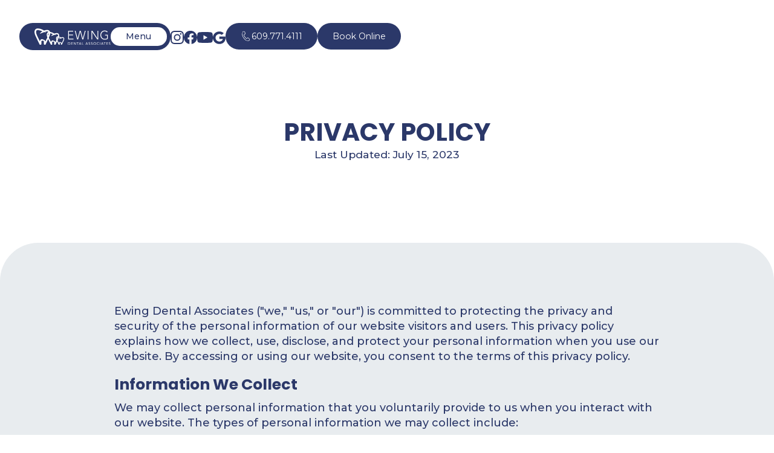

--- FILE ---
content_type: text/html
request_url: https://www.ewingdental.com/privacy-policy
body_size: 17164
content:
<!DOCTYPE html><!-- Last Published: Fri Jan 16 2026 11:07:17 GMT+0000 (Coordinated Universal Time) --><html data-wf-domain="www.ewingdental.com" data-wf-page="64fb21f1de937671b42e4ff1" data-wf-site="64ec9208026752ddeb3bffe0" lang="en"><head><meta charset="utf-8"/><title>Ewing Dental Privacy Policy: Where Your Data Security Matters</title><meta content="Your privacy is a priority at Ewing Dental. Learn how we protect your data and provide a secure environment for your dental care." name="description"/><meta content="Ewing Dental Privacy Policy: Where Your Data Security Matters" property="og:title"/><meta content="Your privacy is a priority at Ewing Dental. Learn how we protect your data and provide a secure environment for your dental care." property="og:description"/><meta content="Ewing Dental Privacy Policy: Where Your Data Security Matters" property="twitter:title"/><meta content="Your privacy is a priority at Ewing Dental. Learn how we protect your data and provide a secure environment for your dental care." property="twitter:description"/><meta property="og:type" content="website"/><meta content="summary_large_image" name="twitter:card"/><meta content="width=device-width, initial-scale=1" name="viewport"/><link href="https://cdn.prod.website-files.com/64ec9208026752ddeb3bffe0/css/ewing-dental-associates-w.shared.62abbac0e.min.css" rel="stylesheet" type="text/css" integrity="sha384-Yqu6wOZIKLXXuJa0sYo9ABYgq0QqNXFejKKuLO37uwbhmo3h79sCgOp8tUOwuj8Y" crossorigin="anonymous"/><link href="https://fonts.googleapis.com" rel="preconnect"/><link href="https://fonts.gstatic.com" rel="preconnect" crossorigin="anonymous"/><script src="https://ajax.googleapis.com/ajax/libs/webfont/1.6.26/webfont.js" type="text/javascript"></script><script type="text/javascript">WebFont.load({  google: {    families: ["Montserrat:100,100italic,200,200italic,300,300italic,400,400italic,500,500italic,600,600italic,700,700italic,800,800italic,900,900italic"]  }});</script><script type="text/javascript">!function(o,c){var n=c.documentElement,t=" w-mod-";n.className+=t+"js",("ontouchstart"in o||o.DocumentTouch&&c instanceof DocumentTouch)&&(n.className+=t+"touch")}(window,document);</script><link href="https://cdn.prod.website-files.com/64ec9208026752ddeb3bffe0/64f88ee519a38d954ada073e_certificate1%20(4).png" rel="shortcut icon" type="image/x-icon"/><link href="https://cdn.prod.website-files.com/64ec9208026752ddeb3bffe0/64f88f40896f2d68c9591068_256x2561.png" rel="apple-touch-icon"/><link href="https://www.ewingdental.com/privacy-policy" rel="canonical"/><!-- Google Tag Manager -->
<script>(function(w,d,s,l,i){w[l]=w[l]||[];w[l].push({'gtm.start':
new Date().getTime(),event:'gtm.js'});var f=d.getElementsByTagName(s)[0],
j=d.createElement(s),dl=l!='dataLayer'?'&l='+l:'';j.async=true;j.src=
'https://www.googletagmanager.com/gtm.js?id='+i+dl;f.parentNode.insertBefore(j,f);
})(window,document,'script','dataLayer','GTM-P2ZC3NT');</script>
<!-- End Google Tag Manager -->


<!-- Start of Patient Loop Referral Tracking Script -->
<script>
  window.nuggetUrl = "https://cdn.patientloop.com/nuggets/f7697bb4df8f9cf229042c116266ae166d0f17c0574cbbc4c0e7b324b088d04d";
  (function () {
    var d = document;
    var s = d.createElement("script");
    s.type = "text/javascript";
    s.async = true;
    s.src = "https://cdn.patientloop.com/tracking-script.js";
    var x = d.getElementsByTagName("script")[0];
    x.parentNode.insertBefore(s, x);
  })();
</script>
<!-- End of Patient Loop Referral Tracking Script -->

<style>

@media only screen and (min-width: 992px)  {
	.hero_inner-wrap {
		opacity: 0;
	}
}

html.w-editor [text-split], .hero_inner-wrap {
	opacity: 1;
}

.line {
	overflow: hidden;
}

a .char {
  text-decoration: underline;
}

a:hover .char {
  text-decoration: none;
}

.button.is-text, .button.is--nav, .button .char {
  text-decoration: none;
}

</style>

<script type="application/ld+json">
{
  "@context": "https://schema.org",
  "@type": "Dentist",
  "name": "Ewing Dental",
  "image": "https://cdn.prod.website-files.com/64ec9208026752ddeb3bffe0/652507f41448b6f3d75da7ea_Ewing%20Dental%20Logo.svg",
  "url": "https://www.ewingsmiles.com",
  "logo": "https://cdn.prod.website-files.com/64ec9208026752ddeb3bffe0/652507f41448b6f3d75da7ea_Ewing%20Dental%20Logo.svg",
  "description": "Ewing Dental is a hygiene-only dental office in Ewing Township, NJ, offering affordable and convenient dental cleanings and checkups in a modern, comfortable environment. Join our membership club and experience exceptional care without insurance stress.",
  "address": {
    "@type": "PostalAddress",
    "streetAddress": "177 Scotch Rd",
    "addressLocality": "Ewing Township",
    "addressRegion": "NJ",
    "postalCode": "08628",
    "addressCountry": "US"
  },
  "telephone": "+1-609-771-4111",
  "openingHoursSpecification": {
    "@type": "OpeningHoursSpecification",
    "dayOfWeek": [
      "Monday",
      "Tuesday",
      "Wednesday",
      "Thursday",
      "Friday"
    ],
    "opens": "08:00",
    "closes": "17:00"
  },
  "sameAs": [
    "https://www.instagram.com/ewingsmiles177/",
    "https://www.facebook.com/EwingDentalAssociates/",
    "https://www.youtube.com/channel/UCLU_rdWOUw0aNZTf0y0H0Ug"
  ],
  "founder": {
    "@type": "Person",
    "name": "Dr. Goodman",
    "description": "Founder of Ewing Dental, committed to revolutionizing hygiene-first dental care in Ewing Township, NJ."
  }
}
</script></head><body><div class="page-wrapper"><div class="global-styles w-embed"><style>

/* Make text look crisper and more legible in all browsers */
body {
  -webkit-font-smoothing: antialiased;
  -moz-osx-font-smoothing: grayscale;
  font-smoothing: antialiased;
  text-rendering: optimizeLegibility;
}

/* Focus state style for keyboard navigation for the focusable elements */
*[tabindex]:focus-visible,
  input[type="file"]:focus-visible {
   outline: 0.125rem solid #4d65ff;
   outline-offset: 0.125rem;
}

/* Get rid of top margin on first element in any rich text element */
.w-richtext > :not(div):first-child, .w-richtext > div:first-child > :first-child {
  margin-top: 0 !important;
}

/* Get rid of bottom margin on last element in any rich text element */
.w-richtext>:last-child, .w-richtext ol li:last-child, .w-richtext ul li:last-child {
	margin-bottom: 0 !important;
}

/* Prevent all click and hover interaction with an element */
.pointer-events-off {
	pointer-events: none;
}

/* Enables all click and hover interaction with an element */
.pointer-events-on {
  pointer-events: auto;
}

/* Create a class of .div-square which maintains a 1:1 dimension of a div */
.div-square::after {
	content: "";
	display: block;
	padding-bottom: 100%;
}

/* Make sure containers never lose their center alignment */
.container-medium,.container-small, .container-large {
	margin-right: auto !important;
  margin-left: auto !important;
}

/* 
Make the following elements inherit typography styles from the parent and not have hardcoded values. 
Important: You will not be able to style for example "All Links" in Designer with this CSS applied.
Uncomment this CSS to use it in the project. Leave this message for future hand-off.
*/
/*
a,
.w-input,
.w-select,
.w-tab-link,
.w-nav-link,
.w-dropdown-btn,
.w-dropdown-toggle,
.w-dropdown-link {
  color: inherit;
  text-decoration: inherit;
  font-size: inherit;
}
*/

/* Apply "..." after 3 lines of text */
.text-style-3lines {
	display: -webkit-box;
	overflow: hidden;
	-webkit-line-clamp: 3;
	-webkit-box-orient: vertical;
}

/* Apply "..." after 2 lines of text */
.text-style-2lines {
	display: -webkit-box;
	overflow: hidden;
	-webkit-line-clamp: 2;
	-webkit-box-orient: vertical;
}

/* Adds inline flex display */
.display-inlineflex {
  display: inline-flex;
}

/* These classes are never overwritten */
.hide {
  display: none !important;
}

@media screen and (max-width: 991px), 
  @media screen and (max-width: 767px), 
  @media screen and (max-width: 479px){
    .hide, .hide-tablet{
      display: none !important;
    }
  }
  @media screen and (max-width: 767px)
    .hide-mobile-landscape{
      display: none !important;
    }
  }
  @media screen and (max-width: 479px)
    .hide-mobile{
      display: none !important;
    }
  }
 
.margin-0 {
  margin: 0rem !important;
}
  
.padding-0 {
  padding: 0rem !important;
}

.spacing-clean {
padding: 0rem !important;
margin: 0rem !important;
}

.margin-top {
  margin-right: 0rem !important;
  margin-bottom: 0rem !important;
  margin-left: 0rem !important;
}

.padding-top {
  padding-right: 0rem !important;
  padding-bottom: 0rem !important;
  padding-left: 0rem !important;
}
  
.margin-right {
  margin-top: 0rem !important;
  margin-bottom: 0rem !important;
  margin-left: 0rem !important;
}

.padding-right {
  padding-top: 0rem !important;
  padding-bottom: 0rem !important;
  padding-left: 0rem !important;
}

.margin-bottom {
  margin-top: 0rem !important;
  margin-right: 0rem !important;
  margin-left: 0rem !important;
}

.padding-bottom {
  padding-top: 0rem !important;
  padding-right: 0rem !important;
  padding-left: 0rem !important;
}

.margin-left {
  margin-top: 0rem !important;
  margin-right: 0rem !important;
  margin-bottom: 0rem !important;
}
  
.padding-left {
  padding-top: 0rem !important;
  padding-right: 0rem !important;
  padding-bottom: 0rem !important;
}
  
.margin-horizontal {
  margin-top: 0rem !important;
  margin-bottom: 0rem !important;
}

.padding-horizontal {
  padding-top: 0rem !important;
  padding-bottom: 0rem !important;
}

.margin-vertical {
  margin-right: 0rem !important;
  margin-left: 0rem !important;
}
  
.padding-vertical {
  padding-right: 0rem !important;
  padding-left: 0rem !important;
}

/* ----- Custom Styles ----- */

.page-wrapper {
  overflow: clip;
}

.section_slider .w-slider-dot, .swiper-pagination-bullet{
	width: 0.75rem;
	height: 0.75rem;
  margin: 0.25rem 0rem;
  background-color: #94AED4;
}

.section_slider .w-slider-dot.w-active, .swiper-pagination-bullet.swiper-pagination-bullet-active{
  background-color: #2B3869;
}

@media only screen and (max-width: 1390px) and (min-width: 992px)  {
	.hero_logo-wrap, .h_reviews_icon-block {
  	margin-left: 1rem;
  }
}



.button .nav_button-text.is--2 {
	display: none;
}

.button .button_inner-wrap {
    padding-bottom: 0px;
}

.button:hover .nav_button-icon {
	filter: invert(100);
}

.button.is-text .nav_button-text.is--2 {
	display: block;
  pointer-events: none;
}

.button.is-text:hover .nav_button-text.is--2 {
    margin-left: -101%;
}

.button.is-text .button_inner-wrap {
    padding-bottom: 3px;
}

.button.is-text.is-small.is--white .button_inner-wrap {
    padding-bottom: 1px;
}

.button.is-text.is--footer.is--white.w--current .nav_button-text.is--2 {
    background-color: #7cc6fe;
}

@media screen and (min-width: 992px) and (max-height: 740px) {
    .at_community_flex-wrap {
        row-gap: 2rem;
    }
    
    .mp_edmc_item.is--4 {
    	padding-top: 2.5rem;
    	padding-bottom: 2.5rem;
	}
  
  .mp_edmc_grid {
  	grid-row-gap: 2rem;
	}
  
  #slider-mark {
    top: -1rem
  }
  
  .at_mission_left-col {
  	height: 40rem;
  }
  
  .se_check_top-row {
  	max-width: 100%;
  }
  
  .se_check_bottom-row {
  	row-gap: 2rem;
  }
  
  .c_contact_right-col, .h_reviews_list {
  	row-gap: 1.5rem;
  }
}

@media screen and (max-width: 1440px)  {
	.pd_cleaning_right-image {
   	bottom: 2rem;
	}
  
	.pd_cleaning_right-image {
		height: 13rem;
	}
  
  .se_maintenance_logo-wrap {
  	bottom: 3rem;
  }
}

@media screen and (max-width: 1100px)  {
	.pd_cleaning_right-image {
   	bottom: 1rem;
	}
  
  .se_maintenance_logo-wrap {
  	bottom: 2rem;
  }
}

.social-link {
	color: inherit;
}

.lightbox:hover .play_btn {

  transform: scale(1.3);
  
}

</style></div><div class="fluid-styles w-embed"><style>
  html { font-size: 0.9375rem; }
  @media screen and (max-width:1700px) { html { font-size: calc(0.3380641748942172rem + 0.5641748942172073vw); } }
  @media screen and (max-width:991px) { html { font-size: 0.875rem; } }
  @media only screen and (max-width: 1700px) and (min-width: 992px)  {
	p {
  	font-size: 18px !important;
  }
  .text-size-small {
  	font-size: 15px !important;
  }
  .text-size-tiny {
  	font-size: 13px !important;
  }
  .button.is-text {
  	font-size: 18px !important;
  }
  .button.is-text.is-small {
  	font-size: 15px !important;
  }
}
</style></div><nav class="nav"><div class="padding-global"><div class="padding-section-small is--nav"><div class="nav_container"><div class="nav_flex-wrap"><div class="nav_left-col"><div nav-element="nav-menu-wrap" class="nav_logo-wrap"><div class="nav_hamburger-wrap"><a href="/" class="nav_brand-link w-inline-block"><img src="https://cdn.prod.website-files.com/64ec9208026752ddeb3bffe0/652507f41448b6f3d75da7ea_Ewing%20Dental%20Logo.svg" loading="eager" width="133" height="28" alt="" class="nav_logo"/></a><link rel="prefetch" href="/"/><div nav-element="nav-button" data-w-id="fb3f37ec-d49a-f363-df8c-3a237f6c74dd" class="nav_hamburger"><div class="nav_hamburger-first_text">Menu</div><div class="nav_hamburger-second_text">Close</div></div></div><div nav-element="nav-menu" class="nav_menu"><div nav-element="link-wrap" class="nav_link-wrap"><a href="/" class="nav_link">Home</a><a href="/about" class="nav_link">About</a><a href="/the-experience" class="nav_link">The Experience</a><div data-hover="false" data-delay="0" class="nav_dropdown w-dropdown"><div class="nav_dropdown-toggle w-dropdown-toggle"><div class="nav_link">Services</div><div class="nav_dropdown-icon w-embed"><svg xmlns="http://www.w3.org/2000/svg" xmlns:xlink="http://www.w3.org/1999/xlink" width="15.127" height="8.668" viewBox="0 0 15.127 8.668">
  <defs>
    <clipPath id="clip-path">
      <rect id="Rectangle_111" data-name="Rectangle 111" width="8.668" height="15.127" fill="currentColor"/>
    </clipPath>
  </defs>
  <g id="Group_697" data-name="Group 697" transform="translate(7534.127 12793)">
    <g id="Group_697-2" data-name="Group 697" transform="translate(-7519 -12793) rotate(90)">
      <g id="Group_252" data-name="Group 252" clip-path="url(#clip-path)">
        <path id="Path_114" data-name="Path 114" d="M.358,2.148A1.266,1.266,0,0,1,2.173.383L8.306,6.708,7.4,7.59l.911-.884A1.269,1.269,0,0,1,8.282,8.5l-.044.041-6.065,6.2A1.266,1.266,0,0,1,.358,12.979L5.632,7.586Z" transform="translate(0 0)" fill="currentColor"/>
      </g>
    </g>
  </g>
</svg></div></div><nav class="nav_dropdown-list w-dropdown-list"><a href="/services/regular-cleaning" class="nav_dropdown-link w-dropdown-link">Regular Cleaning</a><a href="/services/deep-cleaning" class="nav_dropdown-link w-dropdown-link">Deep Cleaning</a><a href="/services/comprehensive-dental-checkups" class="nav_dropdown-link w-dropdown-link">Comprehensive Dental Checkups</a><a href="/services/gum-disease-maintenance" class="nav_dropdown-link w-dropdown-link">Gum Disease Maintenance</a><a href="/services/pediatric-dental-cleanings" class="nav_dropdown-link w-dropdown-link">Pediatric Dental Cleanings</a><a href="/services/fluoride-treatments" class="nav_dropdown-link w-dropdown-link">Fluoride Treatments</a><a href="/services" class="nav_dropdown-link is--arrow w-inline-block"><div>See All</div><div class="nav_dropdown-link_arrow w-embed"><svg width="100%" height="100%" fill="currentColor" xmlns="http://www.w3.org/2000/svg" viewBox="0 0 25 25"><path  d="m17.5 5.999-.707.707 5.293 5.293H1v1h21.086l-5.294 5.295.707.707L24 12.499l-6.5-6.5z" data-name="Right"/></svg></div></a></nav></div><a href="/membership-club" class="nav_link">Membership Club</a><a href="/reviews" class="nav_link">Reviews</a><a href="/blogs" class="nav_link">Blogs</a><div data-hover="false" data-delay="0" class="nav_dropdown w-dropdown"><div class="nav_dropdown-toggle w-dropdown-toggle"><div class="nav_link">Patient Info</div><div class="nav_dropdown-icon w-embed"><svg xmlns="http://www.w3.org/2000/svg" xmlns:xlink="http://www.w3.org/1999/xlink" width="15.127" height="8.668" viewBox="0 0 15.127 8.668">
  <defs>
    <clipPath id="clip-path">
      <rect id="Rectangle_111" data-name="Rectangle 111" width="8.668" height="15.127" fill="currentColor"/>
    </clipPath>
  </defs>
  <g id="Group_697" data-name="Group 697" transform="translate(7534.127 12793)">
    <g id="Group_697-2" data-name="Group 697" transform="translate(-7519 -12793) rotate(90)">
      <g id="Group_252" data-name="Group 252" clip-path="url(#clip-path)">
        <path id="Path_114" data-name="Path 114" d="M.358,2.148A1.266,1.266,0,0,1,2.173.383L8.306,6.708,7.4,7.59l.911-.884A1.269,1.269,0,0,1,8.282,8.5l-.044.041-6.065,6.2A1.266,1.266,0,0,1,.358,12.979L5.632,7.586Z" transform="translate(0 0)" fill="currentColor"/>
      </g>
    </g>
  </g>
</svg></div></div><nav class="nav_dropdown-list w-dropdown-list"><a href="/patient-info/faq" class="nav_dropdown-link w-dropdown-link">FAQs</a><a href="/patient-info/first-visit-guide" class="nav_dropdown-link w-dropdown-link">First Visit Guide</a><a href="/patient-info/patient-forms" class="nav_dropdown-link w-dropdown-link">Patient Forms</a><a href="/patient-info/insurance-and-payments" class="nav_dropdown-link w-dropdown-link">Insurance &amp; Payments</a></nav></div><a href="/contact-us" class="nav_link">Contact</a></div></div></div><div class="nav_social-wrap mobile-hidden"><div class="social-wrap"><a href="https://www.instagram.com/ewingsmiles177/" target="_blank" class="social-link w-inline-block"><div class="footer_social-logo w-embed"><svg id="Group_47" data-name="Group 47" xmlns="http://www.w3.org/2000/svg" width="22.337" height="22.143" viewBox="0 0 22.337 22.143">
  <path id="Path_9" data-name="Path 9" d="M222.846,106.61c2.982,0,3.335.011,4.513.064a6.226,6.226,0,0,1,2.074.381,3.465,3.465,0,0,1,1.284.828,3.421,3.421,0,0,1,.835,1.273,6.056,6.056,0,0,1,.385,2.056c.054,1.168.065,1.518.065,4.474s-.011,3.307-.065,4.474a6.057,6.057,0,0,1-.385,2.056,3.416,3.416,0,0,1-.835,1.273,3.465,3.465,0,0,1-1.284.828,6.225,6.225,0,0,1-2.074.381c-1.177.053-1.531.065-4.513.065s-3.336-.012-4.513-.065a6.23,6.23,0,0,1-2.074-.381,3.471,3.471,0,0,1-1.284-.828,3.432,3.432,0,0,1-.835-1.273,6.09,6.09,0,0,1-.385-2.056c-.053-1.167-.065-1.518-.065-4.474s.012-3.306.065-4.474a6.09,6.09,0,0,1,.385-2.056,3.681,3.681,0,0,1,2.119-2.1,6.23,6.23,0,0,1,2.074-.381c1.178-.053,1.531-.064,4.514-.064m0-2c-3.033,0-3.414.013-4.605.066a8.266,8.266,0,0,0-2.711.515,5.479,5.479,0,0,0-1.978,1.277,5.42,5.42,0,0,0-1.288,1.961,8.063,8.063,0,0,0-.519,2.687c-.055,1.181-.067,1.558-.067,4.564s.012,3.384.067,4.564a8.07,8.07,0,0,0,.519,2.688,5.682,5.682,0,0,0,3.266,3.238,8.266,8.266,0,0,0,2.711.515c1.192.053,1.572.066,4.605.066s3.414-.013,4.6-.066a8.262,8.262,0,0,0,2.711-.515,5.686,5.686,0,0,0,3.267-3.238,8.071,8.071,0,0,0,.519-2.688c.055-1.181.068-1.558.068-4.564s-.013-3.384-.068-4.564a8.064,8.064,0,0,0-.519-2.687,5.422,5.422,0,0,0-1.288-1.961,5.479,5.479,0,0,0-1.978-1.277,8.262,8.262,0,0,0-2.711-.515c-1.191-.053-1.571-.066-4.6-.066Z" transform="translate(-211.677 -104.615)" fill="currentColor"/>
  <path id="Path_10" data-name="Path 10" d="M225.77,112.973a5.639,5.639,0,1,0,5.735,5.638A5.687,5.687,0,0,0,225.77,112.973Zm0,9.3a3.66,3.66,0,1,1,3.722-3.66A3.692,3.692,0,0,1,225.77,122.271Z" transform="translate(-214.602 -107.539)" fill="currentColor"/>
  <circle id="Ellipse_1" data-name="Ellipse 1" cx="1.34" cy="1.34" r="1.34" transform="translate(15.79 3.828)" fill="currentColor"/>
</svg></div></a><link rel="prefetch" href="https://www.instagram.com/ewingsmiles177/"/><a href="https://www.facebook.com/EwingDentalAssociates/" target="_blank" class="social-link w-inline-block"><div class="footer_social-logo w-embed"><svg id="Group_46" data-name="Group 46" xmlns="http://www.w3.org/2000/svg" width="21.93" height="21.602" viewBox="0 0 21.93 21.602">
  <path id="Path_8" data-name="Path 8" d="M177.082,115.9A10.965,10.965,0,1,0,164.4,126.633v-7.594h-2.784V115.9H164.4V113.5a3.852,3.852,0,0,1,4.142-4.228,16.976,16.976,0,0,1,2.454.213v2.674h-1.382a1.577,1.577,0,0,0-1.787,1.7V115.9h3.041l-.486,3.141H167.83v7.594A10.9,10.9,0,0,0,177.082,115.9Z" transform="translate(-155.152 -105.031)" fill="currentColor"/>
</svg></div></a><link rel="prefetch" href="https://www.facebook.com/EwingDentalAssociates/"/><a href="https://www.youtube.com/channel/UCLU_rdWOUw0aNZTf0y0H0Ug" target="_blank" class="social-link w-inline-block"><div class="footer_social-logo w-embed"><svg xmlns="http://www.w3.org/2000/svg" width="26.223" height="18.161" viewBox="0 0 26.223 18.161">
  <path id="Path_11" data-name="Path 11" d="M298.54,110.513a3.268,3.268,0,0,0-2.318-2.294c-2.045-.542-10.245-.542-10.245-.542s-8.2,0-10.246.542a3.268,3.268,0,0,0-2.318,2.294,35.854,35.854,0,0,0,0,12.49,3.268,3.268,0,0,0,2.318,2.294c2.045.542,10.246.542,10.246.542s8.2,0,10.245-.542A3.268,3.268,0,0,0,298.54,123a35.856,35.856,0,0,0,0-12.49ZM283.354,120.65v-7.783l6.812,3.891Z" transform="translate(-272.865 -107.677)" fill="currentColor"/>
</svg></div></a><link rel="prefetch" href="https://www.youtube.com/channel/UCLU_rdWOUw0aNZTf0y0H0Ug"/><a href="https://goo.gl/maps/odJLZUfaLgb5cTxp8" target="_blank" class="social-link w-inline-block"><div class="footer_social-logo w-embed"><svg id="_8B8oIg.tif" data-name="8B8oIg.tif" xmlns="http://www.w3.org/2000/svg" width="20.5" height="23" viewBox="0 0 23.14 23.318">
  <g id="Group_49" data-name="Group 49" transform="translate(0)">
    <path id="Path_12" data-name="Path 12" d="M350.6,103.711h1.28c.016.068.073.043.114.046l.84.048a.165.165,0,0,1,.047,0,3.888,3.888,0,0,0,.7.133,9.833,9.833,0,0,1,1.109.274c.3.092.6.186.888.3.32.126.635.268.944.421.255.126.5.269.743.419.287.179.567.368.843.562.2.141.4.29.59.447.153.127.293.27.446.413-.059.061-.112.117-.168.172-.77.761-1.532,1.532-2.329,2.266-.248.23-.482.475-.722.713l-.174.17-.27-.206c-.2-.15-.391-.3-.588-.449a5.9,5.9,0,0,0-.928-.513,5.291,5.291,0,0,0-1.1-.375c-.187-.047-.377-.07-.565-.1-.229-.042-.458-.059-.687-.079-.251-.022-.505-.005-.758-.005a.38.38,0,0,0-.141,0,3.2,3.2,0,0,1-.593.083c-.215.052-.434.088-.646.148s-.395.115-.589.184a7.14,7.14,0,0,0-2.6,1.681c-.2.206-.382.427-.562.651a4.953,4.953,0,0,0-.545.823c-.153.291-.293.589-.424.89a4.287,4.287,0,0,0-.216.621,6.625,6.625,0,0,0-.2.98c-.029.273-.067.548-.077.821a5.25,5.25,0,0,0,.049.926c.018.129.02.26.045.387.037.184.089.366.136.549a6.093,6.093,0,0,0,.345,1.008c.135.3.306.583.462.873a5.963,5.963,0,0,0,.854,1.144,6.3,6.3,0,0,0,1.259,1.068,7.109,7.109,0,0,0,.834.489,8.945,8.945,0,0,0,1.154.438.794.794,0,0,0,.2.052c.2.007.387.09.589.108.236.021.472.08.71.079a7.6,7.6,0,0,0,1.1-.034c.257-.04.52-.052.779-.1a6.774,6.774,0,0,0,.733-.177,6.478,6.478,0,0,0,2.422-1.326,5.33,5.33,0,0,0,.8-.933,4.629,4.629,0,0,0,.5-.9,5.464,5.464,0,0,0,.309-.972,1.292,1.292,0,0,0,.024-.257h-6.338v-4.5H362.3a2.486,2.486,0,0,0,.058.317,3.311,3.311,0,0,1,.051.386,5.126,5.126,0,0,1,.088.75c0,.1,0,.2,0,.306,0,.023.029.044.045.067v1.269c-.016.03-.047.061-.044.09.03.312-.05.618-.051.928a.176.176,0,0,1,0,.07,2.345,2.345,0,0,0-.088.493c-.051.214-.055.44-.111.652a14.453,14.453,0,0,1-.466,1.587c-.115.3-.242.591-.377.88a9.189,9.189,0,0,1-.758,1.362,6.984,6.984,0,0,1-.668.883c-.176.184-.324.4-.5.58-.161.169-.335.324-.513.478-.258.224-.523.436-.8.642a10.677,10.677,0,0,1-1.368.852c-.182.1-.375.176-.565.259s-.382.155-.571.238a9.345,9.345,0,0,1-1.218.387,10.629,10.629,0,0,1-1.236.241,5.69,5.69,0,0,1-.755.088c-.306.008-.607.066-.911.055-.351-.012-.7.009-1.054-.034-.321-.039-.646-.064-.969-.1s-.621-.109-.93-.161a7.342,7.342,0,0,1-.965-.272,9.534,9.534,0,0,1-1.263-.475,6.432,6.432,0,0,1-.742-.367c-.213-.137-.439-.254-.66-.378a8.452,8.452,0,0,1-.954-.645,11.622,11.622,0,0,1-.943-.794,11.838,11.838,0,0,1-.826-.865c-.212-.243-.392-.513-.592-.767a9.719,9.719,0,0,1-.862-1.355,10.922,10.922,0,0,1-.5-1.079,10.652,10.652,0,0,1-.589-1.881c-.041-.193-.078-.387-.107-.583a3.656,3.656,0,0,1-.083-.563.442.442,0,0,0,0-.117,3.872,3.872,0,0,1-.084-.868,4.533,4.533,0,0,1,.033-1.069,5.814,5.814,0,0,0,.054-.761.512.512,0,0,1,0-.071c.046-.23.1-.458.138-.69a7.956,7.956,0,0,1,.254-1.082,11.657,11.657,0,0,1,.6-1.569c.179-.381.387-.747.6-1.11a12.173,12.173,0,0,1,1.112-1.551c.253-.307.543-.583.823-.868.1-.105.222-.194.335-.289.22-.185.432-.38.662-.551.272-.2.558-.38.841-.564a10.112,10.112,0,0,1,1.372-.751,14.258,14.258,0,0,1,1.476-.562,8.707,8.707,0,0,1,1.245-.3c.2-.032.393-.069.589-.1a2.083,2.083,0,0,0,.366-.042,1.232,1.232,0,0,1,.392-.039c.079,0,.158,0,.237,0C350.571,103.754,350.585,103.726,350.6,103.711Z" transform="translate(-339.405 -103.711)" fill="currentColor"/>
  </g>
</svg></div></a><link rel="prefetch" href="https://goo.gl/maps/odJLZUfaLgb5cTxp8"/></div></div></div><div class="nav_button-wrap"><a href="tel:6097714111" class="button is--nav w-inline-block"><img src="https://cdn.prod.website-files.com/64ec9208026752ddeb3bffe0/64ecad477009173e16b18e8a_Group%20263.svg" loading="eager" alt="" class="nav_button-icon"/><div class="button_inner-wrap mobile-hide"><div class="nav_button-text">609.771.4111</div><div class="nav_button-text is--2">609.771.4111</div></div></a><a href="https://book.modento.io/ewingdentalassociates" target="_blank" class="button w-inline-block"><div class="button_inner-wrap"><div class="nav_button-text">Book Online</div><div class="nav_button-text is--2">Book Online</div></div></a><link rel="prerender" href="https://book.modento.io/ewingdentalassociates"/></div></div></div></div></div></nav><main class="main-wrapper"><section class="hero_section"><div class="padding-section-large te_hero"><div class="padding-global"><div class="container-large"><div class="hero_flex-wrap pp_hero"><div class="hero_right-col pp_hero"><h1 letters-slide-up="">Privacy Policy</h1><div letters-fade-in="" text-split="" class="text-size-large">Last Updated: July 15, 2023</div></div></div></div></div></div></section><section class="pp_content_section"><div class="padding-section-medium"><div class="padding-global"><div class="container-medium"><div class="pp_content_flex-wrap"><div class="pp_content w-richtext"><p>Ewing Dental Associates (&quot;we,&quot; &quot;us,&quot; or &quot;our&quot;) is committed to protecting the privacy and security of the personal information of our website visitors and users. This privacy policy explains how we collect, use, disclose, and protect your personal information when you use our website. By accessing or using our website, you consent to the terms of this privacy policy.</p><h2>Information We Collect</h2><p>We may collect personal information that you voluntarily provide to us when you interact with our website. The types of personal information we may collect include:</p><ul role="list"><li>Contact information, such as your name, email address, and phone number.</li><li>Demographic information, such as your age, gender, and location.</li><li>Information you provide when submitting inquiries, feedback, or requests through our website.</li><li>Usage information, such as your IP address, browser type, operating system, and website activity.</li></ul><h2>Use of Information</h2><p>We may use the personal information we collect for the following purposes:</p><ul role="list"><li>To provide and maintain our website and its features.</li><li>To communicate with you and respond to your inquiries or requests.</li><li>To improve our website and enhance the user experience.</li><li>To analyze website usage and trends.</li><li>To personalize your experience on our website.</li><li>To send promotional materials or updates about our products or services, with your consent.</li><li>To comply with legal obligations or protect our rights and interests.</li></ul><h2>Disclosure of Information</h2><p>We may disclose your personal information in the following circumstances:</p><ul role="list"><li>To our employees, contractors, and service providers who need the information to perform services on our behalf.</li><li>To comply with applicable laws, regulations, or legal processes.</li><li>To protect the rights, property, or safety of our practice, website users, or others.</li><li>With your consent or at your direction.</li><li>We do not sell, rent, or lease your personal information to third parties for their marketing purposes.</li></ul><h2>Data Security</h2><p>We take reasonable measures to protect your personal information from unauthorized access, disclosure, alteration, or destruction. However, no data transmission over the internet or electronic storage method is 100% secure. Therefore, we cannot guarantee the absolute security of your information.</p><h2>Links to Third-Party Websites</h2><p>Our website may contain links to third-party websites or services. These links are provided for your convenience and informational purposes only. We do not have control over the privacy practices or content of those websites. We encourage you to review the privacy policies of any third-party websites you visit.</p><h2>Children&#x27;s Privacy</h2><p>Our website is not intended for use by individuals under the age of 16. We do not knowingly collect personal information from children under 16. If you believe we may have collected information from a child under 16, please contact us, and we will promptly delete the information.</p><h2>Changes to this Privacy Policy</h2><p>We may update this privacy policy from time to time. The &quot;Last Updated&quot; date at the top of this page indicates the date of the most recent changes. We encourage you to review this privacy policy periodically for any updates.</p><h2>Contact Us</h2><p>If you have any questions, concerns, or requests regarding this privacy policy or the use of your personal information, please contact us at <a href="mailto:info@ewingdental.com">info@ewingdental.com</a>.</p></div></div></div></div></div></section><div class="section_placeholder"><div class="padding-vertical padding-xlarge"></div></div></main><footer class="footer"><div class="padding-section-medium is--footer"><div class="padding-global"><div class="container-large"><div class="footer_main-flex-wrap"><div class="footer_flex-wrap"><div class="footer_left-col"><div><a href="/" class="footer_logo-wrap w-inline-block"><img src="https://cdn.prod.website-files.com/64ec9208026752ddeb3bffe0/652507f41448b6f3d75da7ea_Ewing%20Dental%20Logo.svg" loading="lazy" alt="" class="footer_logo"/></a><div class="div-block"><a href="https://goo.gl/maps/RLDN6xEi2vneCuVaA" target="_blank" class="footer_link main w-inline-block"><div class="icon-1x1-medium w-embed"><svg xmlns="http://www.w3.org/2000/svg" xmlns:xlink="http://www.w3.org/1999/xlink" aria-hidden="true" role="img" class="iconify iconify--carbon" width="100%" height="100%" preserveAspectRatio="xMidYMid meet" viewBox="0 0 32 32"><path fill="currentColor" d="M16 18a5 5 0 1 1 5-5a5.006 5.006 0 0 1-5 5m0-8a3 3 0 1 0 3 3a3.003 3.003 0 0 0-3-3"></path><path fill="currentColor" d="m16 30l-8.436-9.949a35 35 0 0 1-.348-.451A10.9 10.9 0 0 1 5 13a11 11 0 0 1 22 0a10.9 10.9 0 0 1-2.215 6.597l-.001.003s-.3.394-.345.447ZM8.813 18.395s.233.308.286.374L16 26.908l6.91-8.15c.044-.055.278-.365.279-.366A8.9 8.9 0 0 0 25 13a9 9 0 1 0-18 0a8.9 8.9 0 0 0 1.813 5.395"></path></svg></div><div>177 Scotch Rd, <br/>Ewing Township,<br/>NJ 08628</div></a><a href="tel:(609)771-4111" class="footer_link main w-inline-block"><div class="icon-1x1-medium w-embed"><svg xmlns="http://www.w3.org/2000/svg" xmlns:xlink="http://www.w3.org/1999/xlink" aria-hidden="true" role="img" class="iconify iconify--carbon" width="100%" height="100%" preserveAspectRatio="xMidYMid meet" viewBox="0 0 32 32"><path fill="currentColor" d="M26 29h-.2C6.2 27.9 3.4 11.3 3 6.2C2.9 4.6 4.1 3.1 5.8 3h5.5c.8 0 1.6.5 1.9 1.3L14.6 8c.3.7.1 1.6-.4 2.2l-2.1 2.1c.7 3.9 3.7 6.9 7.6 7.6l2.2-2.1c.6-.6 1.4-.7 2.2-.4l3.8 1.5c.7.3 1.2 1 1.2 1.9V26c-.1 1.7-1.4 3-3.1 3M6 5c-.6 0-1 .4-1 1v.1C5.5 12 8.4 26 25.9 27c.6 0 1-.4 1.1-.9v-5.4l-3.8-1.5l-2.9 2.9l-.4-.1c-8.7-1.1-9.9-9.8-9.9-9.9l-.1-.5l2.8-2.9L11.3 5z"></path><path fill="currentColor" d="M20 4v2h4.6L18 12.6l1.4 1.4L26 7.4V12h2V4z"></path></svg></div><div>(609) 771-4111</div></a></div></div><div class="footer_menu"><a href="/" class="footer_link">Home</a><a href="/about" class="footer_link">About</a><a href="/the-experience" class="footer_link">The Experience</a><a href="/services" class="footer_link">Services</a><a href="/membership-club" class="footer_link">Membership Club</a><a href="/reviews" class="footer_link">Reviews</a><a href="/blogs" class="footer_link">Blogs</a><a href="/patient-info" class="footer_link">Patient Info</a><a href="/contact-us" class="footer_link">Contact Us</a></div></div><div class="footer_right-col"><div class="footer_privacy-wrap"><div class="footer_text-wrap"><p>Privacy Policy</p><p class="text-size-small">Ewing Dental Associates (“we,” “us,” or “our”) is committed to protecting the privacy and security of the personal information of our website visitors and users. This privacy policy explains how we collect, use, disclose, and protect your personal information when you use our website. By accessing or using our website, you consent to the terms of this privacy policy.</p></div><a href="/privacy-policy" aria-current="page" class="button is-text is--footer is--white w-inline-block w--current"><div class="button_inner-wrap is--footer"><div class="nav_button-text">Learn More</div><div class="nav_button-text is--2 is--footer">Learn More</div></div></a></div><div class="footer_button-wrap"><a href="https://book.modento.io/ewingdentalassociates" target="_blank" class="button is--white w-inline-block"><div class="button_inner-wrap"><div class="nav_button-text">Book Online</div><div class="nav_button-text is--2">Book Online</div></div></a></div></div></div><div class="footer_absolute"><p class="footer_absolute-text">All rights reserved</p><div class="social-wrap text-color-white"><a href="https://www.instagram.com/ewingsmiles177/" target="_blank" class="social-link w-inline-block"><div class="footer_social-logo w-embed"><svg id="Group_47" data-name="Group 47" xmlns="http://www.w3.org/2000/svg" width="22.337" height="22.143" viewBox="0 0 22.337 22.143">
  <path id="Path_9" data-name="Path 9" d="M222.846,106.61c2.982,0,3.335.011,4.513.064a6.226,6.226,0,0,1,2.074.381,3.465,3.465,0,0,1,1.284.828,3.421,3.421,0,0,1,.835,1.273,6.056,6.056,0,0,1,.385,2.056c.054,1.168.065,1.518.065,4.474s-.011,3.307-.065,4.474a6.057,6.057,0,0,1-.385,2.056,3.416,3.416,0,0,1-.835,1.273,3.465,3.465,0,0,1-1.284.828,6.225,6.225,0,0,1-2.074.381c-1.177.053-1.531.065-4.513.065s-3.336-.012-4.513-.065a6.23,6.23,0,0,1-2.074-.381,3.471,3.471,0,0,1-1.284-.828,3.432,3.432,0,0,1-.835-1.273,6.09,6.09,0,0,1-.385-2.056c-.053-1.167-.065-1.518-.065-4.474s.012-3.306.065-4.474a6.09,6.09,0,0,1,.385-2.056,3.681,3.681,0,0,1,2.119-2.1,6.23,6.23,0,0,1,2.074-.381c1.178-.053,1.531-.064,4.514-.064m0-2c-3.033,0-3.414.013-4.605.066a8.266,8.266,0,0,0-2.711.515,5.479,5.479,0,0,0-1.978,1.277,5.42,5.42,0,0,0-1.288,1.961,8.063,8.063,0,0,0-.519,2.687c-.055,1.181-.067,1.558-.067,4.564s.012,3.384.067,4.564a8.07,8.07,0,0,0,.519,2.688,5.682,5.682,0,0,0,3.266,3.238,8.266,8.266,0,0,0,2.711.515c1.192.053,1.572.066,4.605.066s3.414-.013,4.6-.066a8.262,8.262,0,0,0,2.711-.515,5.686,5.686,0,0,0,3.267-3.238,8.071,8.071,0,0,0,.519-2.688c.055-1.181.068-1.558.068-4.564s-.013-3.384-.068-4.564a8.064,8.064,0,0,0-.519-2.687,5.422,5.422,0,0,0-1.288-1.961,5.479,5.479,0,0,0-1.978-1.277,8.262,8.262,0,0,0-2.711-.515c-1.191-.053-1.571-.066-4.6-.066Z" transform="translate(-211.677 -104.615)" fill="currentColor"/>
  <path id="Path_10" data-name="Path 10" d="M225.77,112.973a5.639,5.639,0,1,0,5.735,5.638A5.687,5.687,0,0,0,225.77,112.973Zm0,9.3a3.66,3.66,0,1,1,3.722-3.66A3.692,3.692,0,0,1,225.77,122.271Z" transform="translate(-214.602 -107.539)" fill="currentColor"/>
  <circle id="Ellipse_1" data-name="Ellipse 1" cx="1.34" cy="1.34" r="1.34" transform="translate(15.79 3.828)" fill="currentColor"/>
</svg></div></a><a href="https://www.facebook.com/EwingDentalAssociates/" target="_blank" class="social-link w-inline-block"><div class="footer_social-logo w-embed"><svg id="Group_46" data-name="Group 46" xmlns="http://www.w3.org/2000/svg" width="21.93" height="21.602" viewBox="0 0 21.93 21.602">
  <path id="Path_8" data-name="Path 8" d="M177.082,115.9A10.965,10.965,0,1,0,164.4,126.633v-7.594h-2.784V115.9H164.4V113.5a3.852,3.852,0,0,1,4.142-4.228,16.976,16.976,0,0,1,2.454.213v2.674h-1.382a1.577,1.577,0,0,0-1.787,1.7V115.9h3.041l-.486,3.141H167.83v7.594A10.9,10.9,0,0,0,177.082,115.9Z" transform="translate(-155.152 -105.031)" fill="currentColor"/>
</svg></div></a><a href="https://www.youtube.com/channel/UCLU_rdWOUw0aNZTf0y0H0Ug" target="_blank" class="social-link w-inline-block"><div class="footer_social-logo w-embed"><svg xmlns="http://www.w3.org/2000/svg" width="26.223" height="18.161" viewBox="0 0 26.223 18.161">
  <path id="Path_11" data-name="Path 11" d="M298.54,110.513a3.268,3.268,0,0,0-2.318-2.294c-2.045-.542-10.245-.542-10.245-.542s-8.2,0-10.246.542a3.268,3.268,0,0,0-2.318,2.294,35.854,35.854,0,0,0,0,12.49,3.268,3.268,0,0,0,2.318,2.294c2.045.542,10.246.542,10.246.542s8.2,0,10.245-.542A3.268,3.268,0,0,0,298.54,123a35.856,35.856,0,0,0,0-12.49ZM283.354,120.65v-7.783l6.812,3.891Z" transform="translate(-272.865 -107.677)" fill="currentColor"/>
</svg></div></a><a href="https://goo.gl/maps/odJLZUfaLgb5cTxp8" target="_blank" class="social-link w-inline-block"><div class="footer_social-logo w-embed"><svg id="_8B8oIg.tif" data-name="8B8oIg.tif" xmlns="http://www.w3.org/2000/svg" width="20.5" height="23" viewBox="0 0 23.14 23.318">
  <g id="Group_49" data-name="Group 49" transform="translate(0)">
    <path id="Path_12" data-name="Path 12" d="M350.6,103.711h1.28c.016.068.073.043.114.046l.84.048a.165.165,0,0,1,.047,0,3.888,3.888,0,0,0,.7.133,9.833,9.833,0,0,1,1.109.274c.3.092.6.186.888.3.32.126.635.268.944.421.255.126.5.269.743.419.287.179.567.368.843.562.2.141.4.29.59.447.153.127.293.27.446.413-.059.061-.112.117-.168.172-.77.761-1.532,1.532-2.329,2.266-.248.23-.482.475-.722.713l-.174.17-.27-.206c-.2-.15-.391-.3-.588-.449a5.9,5.9,0,0,0-.928-.513,5.291,5.291,0,0,0-1.1-.375c-.187-.047-.377-.07-.565-.1-.229-.042-.458-.059-.687-.079-.251-.022-.505-.005-.758-.005a.38.38,0,0,0-.141,0,3.2,3.2,0,0,1-.593.083c-.215.052-.434.088-.646.148s-.395.115-.589.184a7.14,7.14,0,0,0-2.6,1.681c-.2.206-.382.427-.562.651a4.953,4.953,0,0,0-.545.823c-.153.291-.293.589-.424.89a4.287,4.287,0,0,0-.216.621,6.625,6.625,0,0,0-.2.98c-.029.273-.067.548-.077.821a5.25,5.25,0,0,0,.049.926c.018.129.02.26.045.387.037.184.089.366.136.549a6.093,6.093,0,0,0,.345,1.008c.135.3.306.583.462.873a5.963,5.963,0,0,0,.854,1.144,6.3,6.3,0,0,0,1.259,1.068,7.109,7.109,0,0,0,.834.489,8.945,8.945,0,0,0,1.154.438.794.794,0,0,0,.2.052c.2.007.387.09.589.108.236.021.472.08.71.079a7.6,7.6,0,0,0,1.1-.034c.257-.04.52-.052.779-.1a6.774,6.774,0,0,0,.733-.177,6.478,6.478,0,0,0,2.422-1.326,5.33,5.33,0,0,0,.8-.933,4.629,4.629,0,0,0,.5-.9,5.464,5.464,0,0,0,.309-.972,1.292,1.292,0,0,0,.024-.257h-6.338v-4.5H362.3a2.486,2.486,0,0,0,.058.317,3.311,3.311,0,0,1,.051.386,5.126,5.126,0,0,1,.088.75c0,.1,0,.2,0,.306,0,.023.029.044.045.067v1.269c-.016.03-.047.061-.044.09.03.312-.05.618-.051.928a.176.176,0,0,1,0,.07,2.345,2.345,0,0,0-.088.493c-.051.214-.055.44-.111.652a14.453,14.453,0,0,1-.466,1.587c-.115.3-.242.591-.377.88a9.189,9.189,0,0,1-.758,1.362,6.984,6.984,0,0,1-.668.883c-.176.184-.324.4-.5.58-.161.169-.335.324-.513.478-.258.224-.523.436-.8.642a10.677,10.677,0,0,1-1.368.852c-.182.1-.375.176-.565.259s-.382.155-.571.238a9.345,9.345,0,0,1-1.218.387,10.629,10.629,0,0,1-1.236.241,5.69,5.69,0,0,1-.755.088c-.306.008-.607.066-.911.055-.351-.012-.7.009-1.054-.034-.321-.039-.646-.064-.969-.1s-.621-.109-.93-.161a7.342,7.342,0,0,1-.965-.272,9.534,9.534,0,0,1-1.263-.475,6.432,6.432,0,0,1-.742-.367c-.213-.137-.439-.254-.66-.378a8.452,8.452,0,0,1-.954-.645,11.622,11.622,0,0,1-.943-.794,11.838,11.838,0,0,1-.826-.865c-.212-.243-.392-.513-.592-.767a9.719,9.719,0,0,1-.862-1.355,10.922,10.922,0,0,1-.5-1.079,10.652,10.652,0,0,1-.589-1.881c-.041-.193-.078-.387-.107-.583a3.656,3.656,0,0,1-.083-.563.442.442,0,0,0,0-.117,3.872,3.872,0,0,1-.084-.868,4.533,4.533,0,0,1,.033-1.069,5.814,5.814,0,0,0,.054-.761.512.512,0,0,1,0-.071c.046-.23.1-.458.138-.69a7.956,7.956,0,0,1,.254-1.082,11.657,11.657,0,0,1,.6-1.569c.179-.381.387-.747.6-1.11a12.173,12.173,0,0,1,1.112-1.551c.253-.307.543-.583.823-.868.1-.105.222-.194.335-.289.22-.185.432-.38.662-.551.272-.2.558-.38.841-.564a10.112,10.112,0,0,1,1.372-.751,14.258,14.258,0,0,1,1.476-.562,8.707,8.707,0,0,1,1.245-.3c.2-.032.393-.069.589-.1a2.083,2.083,0,0,0,.366-.042,1.232,1.232,0,0,1,.392-.039c.079,0,.158,0,.237,0C350.571,103.754,350.585,103.726,350.6,103.711Z" transform="translate(-339.405 -103.711)" fill="currentColor"/>
  </g>
</svg></div></a></div><a href="https://www.lassomd.com/" target="_blank" class="footer_powered-link w-inline-block"><div class="footer_powered-logo w-embed"><svg xmlns="http://www.w3.org/2000/svg" width="100%" height="100%" viewBox="0 0 191.323 28.868">
  <g id="Group_166" data-name="Group 166" transform="translate(558.83)">
    <g id="Group_159" data-name="Group 159" transform="translate(-478.168)">
      <g id="type" transform="translate(38.491 4.811)">
        <path id="type_PathItem_" data-name="type &lt;PathItem&gt;" d="M270.029,33.333h-3.362V52.4h12.826V49.553h-9.465Z" transform="translate(-266.667 -33.333)" fill="currentColor"/>
        <path id="type_CompoundPathItem_" data-name="type &lt;CompoundPathItem&gt;" d="M375.358,70.5a5.432,5.432,0,0,0-1.952-1.371,6.4,6.4,0,0,0-2.47-.465,7.333,7.333,0,0,0-3.607.879,6.277,6.277,0,0,0-2.483,2.47,8.19,8.19,0,0,0,0,7.435,6.25,6.25,0,0,0,2.483,2.482,7.33,7.33,0,0,0,3.607.879,6.686,6.686,0,0,0,2.6-.491,5,5,0,0,0,1.978-1.474V82.63h3.077V68.821h-3.232Zm-1.112,8.353a3.949,3.949,0,0,1-2.948,1.19,3.907,3.907,0,0,1-2.935-1.19,4.83,4.83,0,0,1,0-6.258,3.908,3.908,0,0,1,2.935-1.189,3.95,3.95,0,0,1,2.948,1.189,4.788,4.788,0,0,1,0,6.258Z" transform="translate(-349.912 -63.566)" fill="currentColor"/>
        <path id="type_PathItem_2" data-name="type &lt;PathItem&gt;" d="M488.422,75.131a18.934,18.934,0,0,0-2.715-.595,12.5,12.5,0,0,1-2.444-.608,1.123,1.123,0,0,1-.789-1.1,1.273,1.273,0,0,1,.737-1.125,4.384,4.384,0,0,1,2.159-.427,7.661,7.661,0,0,1,3.956,1.034l1.241-2.457a7.991,7.991,0,0,0-2.328-.866,12.8,12.8,0,0,0-2.844-.323,7.474,7.474,0,0,0-4.435,1.177,3.679,3.679,0,0,0-1.642,3.142,3.284,3.284,0,0,0,.789,2.34A4.258,4.258,0,0,0,481.97,76.5a19.13,19.13,0,0,0,2.78.595,12.757,12.757,0,0,1,2.366.543,1.019,1.019,0,0,1,.737,1.009q0,1.526-2.9,1.526a9.284,9.284,0,0,1-2.573-.375,7.967,7.967,0,0,1-2.237-1l-1.241,2.457a8.249,8.249,0,0,0,2.56,1.112,12.37,12.37,0,0,0,3.284.44,7.926,7.926,0,0,0,4.577-1.164,3.6,3.6,0,0,0,1.681-3.1,3.173,3.173,0,0,0-.763-2.276A4.255,4.255,0,0,0,488.422,75.131Z" transform="translate(-448.271 -63.566)" fill="currentColor"/>
        <path id="type_PathItem_3" data-name="type &lt;PathItem&gt;" d="M581.594,75.131a18.942,18.942,0,0,0-2.715-.595,12.5,12.5,0,0,1-2.444-.608,1.123,1.123,0,0,1-.789-1.1,1.273,1.273,0,0,1,.737-1.125,4.385,4.385,0,0,1,2.159-.427,7.662,7.662,0,0,1,3.957,1.034l1.241-2.457a7.99,7.99,0,0,0-2.327-.866,12.8,12.8,0,0,0-2.845-.323,7.473,7.473,0,0,0-4.435,1.177,3.679,3.679,0,0,0-1.642,3.142,3.284,3.284,0,0,0,.789,2.34,4.26,4.26,0,0,0,1.862,1.177,19.141,19.141,0,0,0,2.78.595,12.751,12.751,0,0,1,2.366.543,1.02,1.02,0,0,1,.737,1.009q0,1.526-2.9,1.526a9.285,9.285,0,0,1-2.573-.375,7.971,7.971,0,0,1-2.237-1l-1.241,2.457a8.246,8.246,0,0,0,2.56,1.112,12.37,12.37,0,0,0,3.284.44,7.927,7.927,0,0,0,4.577-1.164,3.6,3.6,0,0,0,1.681-3.1,3.174,3.174,0,0,0-.763-2.276A4.257,4.257,0,0,0,581.594,75.131Z" transform="translate(-527.995 -63.566)" fill="currentColor"/>
        <path id="type_CompoundPathItem_2" data-name="type &lt;CompoundPathItem&gt;" d="M678.494,72.079a6.629,6.629,0,0,0-2.625-2.508,8.382,8.382,0,0,0-7.577,0,6.626,6.626,0,0,0-2.625,2.508,7.539,7.539,0,0,0,0,7.305,6.6,6.6,0,0,0,2.625,2.521,8.381,8.381,0,0,0,7.577,0,6.6,6.6,0,0,0,2.625-2.521,7.538,7.538,0,0,0,0-7.305Zm-3.478,6.775a3.949,3.949,0,0,1-2.948,1.19,3.906,3.906,0,0,1-2.935-1.19,4.83,4.83,0,0,1,0-6.258,3.908,3.908,0,0,1,2.935-1.189,3.951,3.951,0,0,1,2.948,1.189,4.789,4.789,0,0,1,0,6.258Z" transform="translate(-607.268 -63.566)" fill="currentColor"/>
      </g>
      <g id="Group_158" data-name="Group 158">
        <path id="Path_28" data-name="Path 28" d="M49.777,138.88H32.87a4.743,4.743,0,0,0,3.887-2.024l5.8-8.287v3.093A7.218,7.218,0,0,0,49.777,138.88Z" transform="translate(-28.126 -110.012)" fill="currentColor" opacity="0.5"/>
        <path id="Path_29" data-name="Path 29" d="M14.434,7.217V18.558l-5.8,8.287A4.745,4.745,0,0,1,0,24.124V1.443A1.443,1.443,0,0,1,1.443,0H7.217A7.216,7.216,0,0,1,14.434,7.217Z" fill="currentColor" opacity="0.9"/>
        <path id="Path_30" data-name="Path 30" d="M114.434,107.217v5.774a1.443,1.443,0,0,1-1.443,1.443h-5.774A7.218,7.218,0,0,1,100,107.217v-3.095l.4-.576A8.315,8.315,0,0,1,107.217,100,7.216,7.216,0,0,1,114.434,107.217Z" transform="translate(-85.566 -85.566)" fill="currentColor" opacity="0.7"/>
      </g>
    </g>
    <g id="Group_160" data-name="Group 160" transform="translate(-558.83 9.672)">
      <path id="Path_31" data-name="Path 31" d="M-553.313,71.269a2.572,2.572,0,0,1,.9,2.09,2.558,2.558,0,0,1-.9,2.078,3.78,3.78,0,0,1-2.493.753h-2.409v2.758h-.614V70.516h3.023A3.781,3.781,0,0,1-553.313,71.269Zm-.434,3.776a2.069,2.069,0,0,0,.711-1.686,2.087,2.087,0,0,0-.711-1.692,3.127,3.127,0,0,0-2.06-.6h-2.409v4.565h2.409A3.15,3.15,0,0,0-553.747,75.045Z" transform="translate(558.83 -70.01)" fill="currentColor"/>
      <path id="Path_32" data-name="Path 32" d="M-504.8,91.01a2.947,2.947,0,0,1-1.126-1.138,3.3,3.3,0,0,1-.409-1.644,3.3,3.3,0,0,1,.409-1.644,2.951,2.951,0,0,1,1.126-1.138,3.183,3.183,0,0,1,1.608-.41,3.184,3.184,0,0,1,1.608.41,2.953,2.953,0,0,1,1.126,1.138,3.3,3.3,0,0,1,.41,1.644,3.3,3.3,0,0,1-.41,1.644,2.949,2.949,0,0,1-1.126,1.138,3.183,3.183,0,0,1-1.608.41A3.181,3.181,0,0,1-504.8,91.01Zm2.9-.47a2.421,2.421,0,0,0,.9-.94,2.8,2.8,0,0,0,.331-1.373A2.8,2.8,0,0,0-501,86.855a2.423,2.423,0,0,0-.9-.94,2.5,2.5,0,0,0-1.295-.337,2.5,2.5,0,0,0-1.295.337,2.423,2.423,0,0,0-.9.94,2.8,2.8,0,0,0-.331,1.373,2.8,2.8,0,0,0,.331,1.373,2.421,2.421,0,0,0,.9.94,2.5,2.5,0,0,0,1.295.337A2.5,2.5,0,0,0-501.9,90.541Z" transform="translate(513.916 -82.434)" fill="currentColor"/>
      <path id="Path_33" data-name="Path 33" d="M-448.965,85.37l-2.385,6.288h-.566l-2.12-5.456-2.132,5.456h-.554l-2.385-6.288h.578l2.1,5.613,2.144-5.613h.518l2.132,5.6,2.12-5.6Z" transform="translate(473.501 -82.72)" fill="currentColor"/>
      <path id="Path_34" data-name="Path 34" d="M-379.172,88.372h-5.408a2.627,2.627,0,0,0,.373,1.307,2.388,2.388,0,0,0,.946.885,2.842,2.842,0,0,0,1.343.313,2.88,2.88,0,0,0,1.138-.223,2.217,2.217,0,0,0,.873-.657l.349.4a2.683,2.683,0,0,1-1.03.759,3.384,3.384,0,0,1-1.343.265,3.379,3.379,0,0,1-1.674-.41,2.968,2.968,0,0,1-1.15-1.132,3.251,3.251,0,0,1-.416-1.65,3.418,3.418,0,0,1,.391-1.644,2.887,2.887,0,0,1,1.078-1.138,2.952,2.952,0,0,1,1.542-.41,2.955,2.955,0,0,1,1.536.4,2.87,2.87,0,0,1,1.072,1.126,3.386,3.386,0,0,1,.391,1.638Zm-4.18-2.511a2.248,2.248,0,0,0-.849.831,2.706,2.706,0,0,0-.367,1.21h4.818a2.523,2.523,0,0,0-.361-1.2,2.359,2.359,0,0,0-.855-.831,2.373,2.373,0,0,0-1.193-.3A2.41,2.41,0,0,0-383.351,85.861Z" transform="translate(410.236 -82.434)" fill="currentColor"/>
      <path id="Path_35" data-name="Path 35" d="M-329.113,85.4a2.861,2.861,0,0,1,1.494-.367v.59l-.145-.012a2.09,2.09,0,0,0-1.638.656,2.632,2.632,0,0,0-.59,1.825v3.276h-.6V85.084h.578v1.373A2.178,2.178,0,0,1-329.113,85.4Z" transform="translate(363.538 -82.434)" fill="currentColor"/>
      <path id="Path_36" data-name="Path 36" d="M-297.643,88.372h-5.408a2.624,2.624,0,0,0,.373,1.307,2.387,2.387,0,0,0,.945.885,2.843,2.843,0,0,0,1.343.313,2.878,2.878,0,0,0,1.138-.223,2.217,2.217,0,0,0,.873-.657l.349.4a2.684,2.684,0,0,1-1.03.759,3.383,3.383,0,0,1-1.343.265,3.379,3.379,0,0,1-1.674-.41,2.968,2.968,0,0,1-1.15-1.132,3.249,3.249,0,0,1-.416-1.65,3.418,3.418,0,0,1,.392-1.644,2.887,2.887,0,0,1,1.078-1.138,2.951,2.951,0,0,1,1.542-.41,2.955,2.955,0,0,1,1.536.4,2.872,2.872,0,0,1,1.072,1.126,3.386,3.386,0,0,1,.391,1.638Zm-4.18-2.511a2.249,2.249,0,0,0-.849.831,2.706,2.706,0,0,0-.367,1.21h4.818a2.523,2.523,0,0,0-.361-1.2,2.359,2.359,0,0,0-.855-.831,2.372,2.372,0,0,0-1.192-.3A2.411,2.411,0,0,0-301.822,85.861Z" transform="translate(340.475 -82.434)" fill="currentColor"/>
      <path id="Path_37" data-name="Path 37" d="M-247.547,67.011v8.938h-.59V74.467a2.7,2.7,0,0,1-1.048,1.132,2.956,2.956,0,0,1-1.53.4,3.125,3.125,0,0,1-1.59-.41,2.928,2.928,0,0,1-1.114-1.132,3.325,3.325,0,0,1-.4-1.65,3.36,3.36,0,0,1,.4-1.656,2.878,2.878,0,0,1,1.114-1.132,3.163,3.163,0,0,1,1.59-.4,2.9,2.9,0,0,1,1.512.4,2.832,2.832,0,0,1,1.054,1.108V67.011Zm-1.837,8.106a2.422,2.422,0,0,0,.9-.94,2.8,2.8,0,0,0,.331-1.373,2.8,2.8,0,0,0-.331-1.373,2.423,2.423,0,0,0-.9-.94,2.5,2.5,0,0,0-1.295-.337,2.5,2.5,0,0,0-1.295.337,2.421,2.421,0,0,0-.9.94,2.8,2.8,0,0,0-.331,1.373,2.8,2.8,0,0,0,.331,1.373,2.419,2.419,0,0,0,.9.94,2.5,2.5,0,0,0,1.295.337A2.5,2.5,0,0,0-249.383,75.117Z" transform="translate(297.847 -67.011)" fill="currentColor"/>
      <path id="Path_38" data-name="Path 38" d="M-166.546,70.016a2.882,2.882,0,0,1,1.114,1.132,3.363,3.363,0,0,1,.4,1.656,3.328,3.328,0,0,1-.4,1.65,2.933,2.933,0,0,1-1.114,1.132,3.126,3.126,0,0,1-1.59.41,2.929,2.929,0,0,1-1.524-.4,2.744,2.744,0,0,1-1.054-1.126v1.482h-.578V67.011h.6v4.083A2.712,2.712,0,0,1-169.642,70a2.944,2.944,0,0,1,1.506-.391A3.164,3.164,0,0,1-166.546,70.016Zm-.325,5.1a2.408,2.408,0,0,0,.909-.94,2.8,2.8,0,0,0,.331-1.373,2.8,2.8,0,0,0-.331-1.373,2.41,2.41,0,0,0-.909-.94,2.535,2.535,0,0,0-1.3-.337,2.5,2.5,0,0,0-1.295.337,2.421,2.421,0,0,0-.9.94A2.8,2.8,0,0,0-170.7,72.8a2.8,2.8,0,0,0,.331,1.373,2.419,2.419,0,0,0,.9.94,2.5,2.5,0,0,0,1.295.337A2.534,2.534,0,0,0-166.871,75.117Z" transform="translate(227.229 -67.011)" fill="currentColor"/>
      <path id="Path_39" data-name="Path 39" d="M-120.665,85.37l-3.228,7.143a2.828,2.828,0,0,1-.837,1.181,1.852,1.852,0,0,1-1.126.349,2.263,2.263,0,0,1-.813-.145,1.727,1.727,0,0,1-.644-.422l.3-.458a1.572,1.572,0,0,0,1.168.494,1.237,1.237,0,0,0,.783-.253,2.266,2.266,0,0,0,.6-.867l.337-.759-2.831-6.263h.638L-123.8,91l2.517-5.625Z" transform="translate(189.599 -82.72)" fill="currentColor"/>
    </g>
  </g>
</svg></div></a></div></div></div></div></div></footer></div><script src="https://d3e54v103j8qbb.cloudfront.net/js/jquery-3.5.1.min.dc5e7f18c8.js?site=64ec9208026752ddeb3bffe0" type="text/javascript" integrity="sha256-9/aliU8dGd2tb6OSsuzixeV4y/faTqgFtohetphbbj0=" crossorigin="anonymous"></script><script src="https://cdn.prod.website-files.com/64ec9208026752ddeb3bffe0/js/ewing-dental-associates-w.schunk.36b8fb49256177c8.js" type="text/javascript" integrity="sha384-4abIlA5/v7XaW1HMXKBgnUuhnjBYJ/Z9C1OSg4OhmVw9O3QeHJ/qJqFBERCDPv7G" crossorigin="anonymous"></script><script src="https://cdn.prod.website-files.com/64ec9208026752ddeb3bffe0/js/ewing-dental-associates-w.schunk.a39b9552b855d42c.js" type="text/javascript" integrity="sha384-Hp5MBugPdUi9bIdyZmta0oajGlkiogWZnV6teqn2bmUHlry81VDLLkZ9+K9taM0J" crossorigin="anonymous"></script><script src="https://cdn.prod.website-files.com/64ec9208026752ddeb3bffe0/js/ewing-dental-associates-w.cdf9a693.a09a01f901511487.js" type="text/javascript" integrity="sha384-fqRhlzt3jMpUlolsLJVH2lE0rbFKOe8CW8KeRyvv9/RKswpZtfk851VzInCXfbae" crossorigin="anonymous"></script><script src="https://cdn.prod.website-files.com/gsap/3.14.2/gsap.min.js" type="text/javascript"></script><script src="https://cdn.prod.website-files.com/gsap/3.14.2/ScrollTrigger.min.js" type="text/javascript"></script><script type="text/javascript">gsap.registerPlugin(ScrollTrigger);</script><script src="https://unpkg.com/split-type"></script>

<script>
  
  if (window.innerWidth >= 768) {
  const navMenuWrap = document.querySelector("[nav-element='nav-menu-wrap']");
  const navButton = document.querySelector("[nav-element='nav-button']");
  const navMenu = document.querySelector("[nav-element='nav-menu']");
  const body = document.querySelector("body");
  const navDrodown = document.querySelectorAll(".nav_dropdown-toggle");

  // getting Nav Menu Height
  const cloneNavMenu = navMenu.cloneNode(true);
  body.appendChild(cloneNavMenu);
  cloneNavMenu.style.display = "block";
  cloneNavMenu.style.opacity = 0;
  cloneNavMenu.style.height = "auto";
  const navMenuLink = cloneNavMenu.firstElementChild;
  const navMenuHeight = navMenuLink.clientHeight;
  cloneNavMenu.remove();

  // Getting Nav Menu Width
  const navMenuWrapWidth = navMenuWrap.clientWidth;

  // Getting click count
  let clickCount = false;

  // GSAP timeline
  const tl = gsap.timeline({ ease: "power4.out" });

  // Nav Links initial opacity 0
  gsap.set(".nav_link", { opacity: 0 });

  // Nav Menu open animation
  const openMenu = function () {
    navButton.textContent = "Close";
    tl.to(navMenuWrap, {
      width: "24.25rem",
      paddingTop: "1.375rem",
      paddingRight: "1.125rem",
      top: "-0.825rem",
    })
      .to(
        navMenu,
        {
          display: "block",
          height: navMenuHeight,
        },
        "<"
      )
      .to(
        ".nav_link",
        {
          opacity: 1,
        },
        "<"
      );
  };

  //Nav Menu close animation
  const closeMenu = function () {
    navButton.textContent = "Menu";
    tl.to(navMenu, {
      display: "none",
      height: "0rem",
      borderBottomRightRadius: "2.25rem",
      borderBottomLeftRadius: "2.25rem",
    })
      .to(
        ".nav_link",
        {
          opacity: 0,
        },
        "<"
      )
      .to(
        navMenuWrap,
        {
          width: navMenuWrapWidth,
          paddingTop: "0.55rem",
          paddingRight: "0.55rem",
          top: "0rem",
        },
        "<"
      );
  };

  // Handling first and second click
  const handleClick = function () {
    if (!clickCount) {
      openMenu();
      tl.play();
      clickCount = true;
    } else {
      closeMenu();
      tl.play();
      clickCount = false;
    }
  };
  navButton.addEventListener("click", handleClick);

  // When click on Nav Dropdown, Nav Menu height become auto
  navDrodown.forEach((el) => {
    el.addEventListener("click", () => {
      navMenu.style.height = "auto";
    });
  });
}
  
</script>

<script>
  // Hero Animation
if (window.innerWidth >= 992) {
  const scrollTrig = document.querySelector(".nav");
  const h1Header = document.querySelector(".hero_header");
  const heroLeftCol = document.querySelector(".hero_left-col");
  const heroRightCol = document.querySelector(".hero_right-col");
  const heroLeftColBG = document.querySelector(".hero_left-bg");
  const heroRightTxtWrap = document.querySelector(".hero_right-text-wrap");

  const windowWidth = window.innerWidth <= 1280 ? 13 : 16;
  console.log(windowWidth);
  const heroRightTxtWrapHeight =
    heroRightTxtWrap.getBoundingClientRect().height;
  const heroRightColWidth = heroRightCol.getBoundingClientRect().width;
  const h1HeaderHeight = h1Header.getBoundingClientRect().height;
  const h1HeaderWidth = h1Header.getBoundingClientRect().width;
  const colXPoint = (-heroRightColWidth + h1HeaderWidth / 2) / windowWidth;
  const colYPoint =
    (heroRightTxtWrapHeight / 2 - h1HeaderHeight / 2 + 16) / windowWidth;

  gsap.set(".hero_inner-wrap", {
    opacity: 1,
  });

  gsap.registerPlugin(ScrollTrigger);
  let tl = gsap.timeline({
    paused: true,
    scrollTrigger: {
      trigger: scrollTrig,
      start: "top top",
      end: "bottom",
      scrub: 1.5,
      ease: "Circ.easeout",
    },
  });

  tl.from(
    heroLeftCol,
    {
      width: "100%",
    },
    "<"
  )
    .from(
      heroLeftColBG,
      {
        backgroundColor: "hsla(227.419, 41.89%, 29.02%, 0.30)",
      },
      "<"
    )
    .from(
      h1Header,
      {
        color: "#fff",
        translateX: `${colXPoint}rem`,
        translateY: `${colYPoint}rem`,
      },
      "<"
    )
    .from(
      $(h1Header).find(".hero_h1-spacer"),
      {
        width: "50%",
      },
      "<"
    );
}

</script>


<!-- Google Tag Manager (noscript) -->
<noscript><iframe src="https://www.googletagmanager.com/ns.html?id=GTM-P2ZC3NT"
height="0" width="0" style="display:none;visibility:hidden"></iframe></noscript>
<!-- End Google Tag Manager (noscript) --></body></html>

--- FILE ---
content_type: text/css
request_url: https://cdn.prod.website-files.com/64ec9208026752ddeb3bffe0/css/ewing-dental-associates-w.shared.62abbac0e.min.css
body_size: 24418
content:
html{-webkit-text-size-adjust:100%;-ms-text-size-adjust:100%;font-family:sans-serif}body{margin:0}article,aside,details,figcaption,figure,footer,header,hgroup,main,menu,nav,section,summary{display:block}audio,canvas,progress,video{vertical-align:baseline;display:inline-block}audio:not([controls]){height:0;display:none}[hidden],template{display:none}a{background-color:#0000}a:active,a:hover{outline:0}abbr[title]{border-bottom:1px dotted}b,strong{font-weight:700}dfn{font-style:italic}h1{margin:.67em 0;font-size:2em}mark{color:#000;background:#ff0}small{font-size:80%}sub,sup{vertical-align:baseline;font-size:75%;line-height:0;position:relative}sup{top:-.5em}sub{bottom:-.25em}img{border:0}svg:not(:root){overflow:hidden}hr{box-sizing:content-box;height:0}pre{overflow:auto}code,kbd,pre,samp{font-family:monospace;font-size:1em}button,input,optgroup,select,textarea{color:inherit;font:inherit;margin:0}button{overflow:visible}button,select{text-transform:none}button,html input[type=button],input[type=reset]{-webkit-appearance:button;cursor:pointer}button[disabled],html input[disabled]{cursor:default}button::-moz-focus-inner,input::-moz-focus-inner{border:0;padding:0}input{line-height:normal}input[type=checkbox],input[type=radio]{box-sizing:border-box;padding:0}input[type=number]::-webkit-inner-spin-button,input[type=number]::-webkit-outer-spin-button{height:auto}input[type=search]{-webkit-appearance:none}input[type=search]::-webkit-search-cancel-button,input[type=search]::-webkit-search-decoration{-webkit-appearance:none}legend{border:0;padding:0}textarea{overflow:auto}optgroup{font-weight:700}table{border-collapse:collapse;border-spacing:0}td,th{padding:0}@font-face{font-family:webflow-icons;src:url([data-uri])format("truetype");font-weight:400;font-style:normal}[class^=w-icon-],[class*=\ w-icon-]{speak:none;font-variant:normal;text-transform:none;-webkit-font-smoothing:antialiased;-moz-osx-font-smoothing:grayscale;font-style:normal;font-weight:400;line-height:1;font-family:webflow-icons!important}.w-icon-slider-right:before{content:""}.w-icon-slider-left:before{content:""}.w-icon-nav-menu:before{content:""}.w-icon-arrow-down:before,.w-icon-dropdown-toggle:before{content:""}.w-icon-file-upload-remove:before{content:""}.w-icon-file-upload-icon:before{content:""}*{box-sizing:border-box}html{height:100%}body{color:#333;background-color:#fff;min-height:100%;margin:0;font-family:Arial,sans-serif;font-size:14px;line-height:20px}img{vertical-align:middle;max-width:100%;display:inline-block}html.w-mod-touch *{background-attachment:scroll!important}.w-block{display:block}.w-inline-block{max-width:100%;display:inline-block}.w-clearfix:before,.w-clearfix:after{content:" ";grid-area:1/1/2/2;display:table}.w-clearfix:after{clear:both}.w-hidden{display:none}.w-button{color:#fff;line-height:inherit;cursor:pointer;background-color:#3898ec;border:0;border-radius:0;padding:9px 15px;text-decoration:none;display:inline-block}input.w-button{-webkit-appearance:button}html[data-w-dynpage] [data-w-cloak]{color:#0000!important}.w-code-block{margin:unset}pre.w-code-block code{all:inherit}.w-optimization{display:contents}.w-webflow-badge,.w-webflow-badge>img{box-sizing:unset;width:unset;height:unset;max-height:unset;max-width:unset;min-height:unset;min-width:unset;margin:unset;padding:unset;float:unset;clear:unset;border:unset;border-radius:unset;background:unset;background-image:unset;background-position:unset;background-size:unset;background-repeat:unset;background-origin:unset;background-clip:unset;background-attachment:unset;background-color:unset;box-shadow:unset;transform:unset;direction:unset;font-family:unset;font-weight:unset;color:unset;font-size:unset;line-height:unset;font-style:unset;font-variant:unset;text-align:unset;letter-spacing:unset;-webkit-text-decoration:unset;text-decoration:unset;text-indent:unset;text-transform:unset;list-style-type:unset;text-shadow:unset;vertical-align:unset;cursor:unset;white-space:unset;word-break:unset;word-spacing:unset;word-wrap:unset;transition:unset}.w-webflow-badge{white-space:nowrap;cursor:pointer;box-shadow:0 0 0 1px #0000001a,0 1px 3px #0000001a;visibility:visible!important;opacity:1!important;z-index:2147483647!important;color:#aaadb0!important;overflow:unset!important;background-color:#fff!important;border-radius:3px!important;width:auto!important;height:auto!important;margin:0!important;padding:6px!important;font-size:12px!important;line-height:14px!important;text-decoration:none!important;display:inline-block!important;position:fixed!important;inset:auto 12px 12px auto!important;transform:none!important}.w-webflow-badge>img{position:unset;visibility:unset!important;opacity:1!important;vertical-align:middle!important;display:inline-block!important}h1,h2,h3,h4,h5,h6{margin-bottom:10px;font-weight:700}h1{margin-top:20px;font-size:38px;line-height:44px}h2{margin-top:20px;font-size:32px;line-height:36px}h3{margin-top:20px;font-size:24px;line-height:30px}h4{margin-top:10px;font-size:18px;line-height:24px}h5{margin-top:10px;font-size:14px;line-height:20px}h6{margin-top:10px;font-size:12px;line-height:18px}p{margin-top:0;margin-bottom:10px}blockquote{border-left:5px solid #e2e2e2;margin:0 0 10px;padding:10px 20px;font-size:18px;line-height:22px}figure{margin:0 0 10px}ul,ol{margin-top:0;margin-bottom:10px;padding-left:40px}.w-list-unstyled{padding-left:0;list-style:none}.w-embed:before,.w-embed:after{content:" ";grid-area:1/1/2/2;display:table}.w-embed:after{clear:both}.w-video{width:100%;padding:0;position:relative}.w-video iframe,.w-video object,.w-video embed{border:none;width:100%;height:100%;position:absolute;top:0;left:0}fieldset{border:0;margin:0;padding:0}button,[type=button],[type=reset]{cursor:pointer;-webkit-appearance:button;border:0}.w-form{margin:0 0 15px}.w-form-done{text-align:center;background-color:#ddd;padding:20px;display:none}.w-form-fail{background-color:#ffdede;margin-top:10px;padding:10px;display:none}label{margin-bottom:5px;font-weight:700;display:block}.w-input,.w-select{color:#333;vertical-align:middle;background-color:#fff;border:1px solid #ccc;width:100%;height:38px;margin-bottom:10px;padding:8px 12px;font-size:14px;line-height:1.42857;display:block}.w-input::placeholder,.w-select::placeholder{color:#999}.w-input:focus,.w-select:focus{border-color:#3898ec;outline:0}.w-input[disabled],.w-select[disabled],.w-input[readonly],.w-select[readonly],fieldset[disabled] .w-input,fieldset[disabled] .w-select{cursor:not-allowed}.w-input[disabled]:not(.w-input-disabled),.w-select[disabled]:not(.w-input-disabled),.w-input[readonly],.w-select[readonly],fieldset[disabled]:not(.w-input-disabled) .w-input,fieldset[disabled]:not(.w-input-disabled) .w-select{background-color:#eee}textarea.w-input,textarea.w-select{height:auto}.w-select{background-color:#f3f3f3}.w-select[multiple]{height:auto}.w-form-label{cursor:pointer;margin-bottom:0;font-weight:400;display:inline-block}.w-radio{margin-bottom:5px;padding-left:20px;display:block}.w-radio:before,.w-radio:after{content:" ";grid-area:1/1/2/2;display:table}.w-radio:after{clear:both}.w-radio-input{float:left;margin:3px 0 0 -20px;line-height:normal}.w-file-upload{margin-bottom:10px;display:block}.w-file-upload-input{opacity:0;z-index:-100;width:.1px;height:.1px;position:absolute;overflow:hidden}.w-file-upload-default,.w-file-upload-uploading,.w-file-upload-success{color:#333;display:inline-block}.w-file-upload-error{margin-top:10px;display:block}.w-file-upload-default.w-hidden,.w-file-upload-uploading.w-hidden,.w-file-upload-error.w-hidden,.w-file-upload-success.w-hidden{display:none}.w-file-upload-uploading-btn{cursor:pointer;background-color:#fafafa;border:1px solid #ccc;margin:0;padding:8px 12px;font-size:14px;font-weight:400;display:flex}.w-file-upload-file{background-color:#fafafa;border:1px solid #ccc;flex-grow:1;justify-content:space-between;margin:0;padding:8px 9px 8px 11px;display:flex}.w-file-upload-file-name{font-size:14px;font-weight:400;display:block}.w-file-remove-link{cursor:pointer;width:auto;height:auto;margin-top:3px;margin-left:10px;padding:3px;display:block}.w-icon-file-upload-remove{margin:auto;font-size:10px}.w-file-upload-error-msg{color:#ea384c;padding:2px 0;display:inline-block}.w-file-upload-info{padding:0 12px;line-height:38px;display:inline-block}.w-file-upload-label{cursor:pointer;background-color:#fafafa;border:1px solid #ccc;margin:0;padding:8px 12px;font-size:14px;font-weight:400;display:inline-block}.w-icon-file-upload-icon,.w-icon-file-upload-uploading{width:20px;margin-right:8px;display:inline-block}.w-icon-file-upload-uploading{height:20px}.w-container{max-width:940px;margin-left:auto;margin-right:auto}.w-container:before,.w-container:after{content:" ";grid-area:1/1/2/2;display:table}.w-container:after{clear:both}.w-container .w-row{margin-left:-10px;margin-right:-10px}.w-row:before,.w-row:after{content:" ";grid-area:1/1/2/2;display:table}.w-row:after{clear:both}.w-row .w-row{margin-left:0;margin-right:0}.w-col{float:left;width:100%;min-height:1px;padding-left:10px;padding-right:10px;position:relative}.w-col .w-col{padding-left:0;padding-right:0}.w-col-1{width:8.33333%}.w-col-2{width:16.6667%}.w-col-3{width:25%}.w-col-4{width:33.3333%}.w-col-5{width:41.6667%}.w-col-6{width:50%}.w-col-7{width:58.3333%}.w-col-8{width:66.6667%}.w-col-9{width:75%}.w-col-10{width:83.3333%}.w-col-11{width:91.6667%}.w-col-12{width:100%}.w-hidden-main{display:none!important}@media screen and (max-width:991px){.w-container{max-width:728px}.w-hidden-main{display:inherit!important}.w-hidden-medium{display:none!important}.w-col-medium-1{width:8.33333%}.w-col-medium-2{width:16.6667%}.w-col-medium-3{width:25%}.w-col-medium-4{width:33.3333%}.w-col-medium-5{width:41.6667%}.w-col-medium-6{width:50%}.w-col-medium-7{width:58.3333%}.w-col-medium-8{width:66.6667%}.w-col-medium-9{width:75%}.w-col-medium-10{width:83.3333%}.w-col-medium-11{width:91.6667%}.w-col-medium-12{width:100%}.w-col-stack{width:100%;left:auto;right:auto}}@media screen and (max-width:767px){.w-hidden-main,.w-hidden-medium{display:inherit!important}.w-hidden-small{display:none!important}.w-row,.w-container .w-row{margin-left:0;margin-right:0}.w-col{width:100%;left:auto;right:auto}.w-col-small-1{width:8.33333%}.w-col-small-2{width:16.6667%}.w-col-small-3{width:25%}.w-col-small-4{width:33.3333%}.w-col-small-5{width:41.6667%}.w-col-small-6{width:50%}.w-col-small-7{width:58.3333%}.w-col-small-8{width:66.6667%}.w-col-small-9{width:75%}.w-col-small-10{width:83.3333%}.w-col-small-11{width:91.6667%}.w-col-small-12{width:100%}}@media screen and (max-width:479px){.w-container{max-width:none}.w-hidden-main,.w-hidden-medium,.w-hidden-small{display:inherit!important}.w-hidden-tiny{display:none!important}.w-col{width:100%}.w-col-tiny-1{width:8.33333%}.w-col-tiny-2{width:16.6667%}.w-col-tiny-3{width:25%}.w-col-tiny-4{width:33.3333%}.w-col-tiny-5{width:41.6667%}.w-col-tiny-6{width:50%}.w-col-tiny-7{width:58.3333%}.w-col-tiny-8{width:66.6667%}.w-col-tiny-9{width:75%}.w-col-tiny-10{width:83.3333%}.w-col-tiny-11{width:91.6667%}.w-col-tiny-12{width:100%}}.w-widget{position:relative}.w-widget-map{width:100%;height:400px}.w-widget-map label{width:auto;display:inline}.w-widget-map img{max-width:inherit}.w-widget-map .gm-style-iw{text-align:center}.w-widget-map .gm-style-iw>button{display:none!important}.w-widget-twitter{overflow:hidden}.w-widget-twitter-count-shim{vertical-align:top;text-align:center;background:#fff;border:1px solid #758696;border-radius:3px;width:28px;height:20px;display:inline-block;position:relative}.w-widget-twitter-count-shim *{pointer-events:none;-webkit-user-select:none;user-select:none}.w-widget-twitter-count-shim .w-widget-twitter-count-inner{text-align:center;color:#999;font-family:serif;font-size:15px;line-height:12px;position:relative}.w-widget-twitter-count-shim .w-widget-twitter-count-clear{display:block;position:relative}.w-widget-twitter-count-shim.w--large{width:36px;height:28px}.w-widget-twitter-count-shim.w--large .w-widget-twitter-count-inner{font-size:18px;line-height:18px}.w-widget-twitter-count-shim:not(.w--vertical){margin-left:5px;margin-right:8px}.w-widget-twitter-count-shim:not(.w--vertical).w--large{margin-left:6px}.w-widget-twitter-count-shim:not(.w--vertical):before,.w-widget-twitter-count-shim:not(.w--vertical):after{content:" ";pointer-events:none;border:solid #0000;width:0;height:0;position:absolute;top:50%;left:0}.w-widget-twitter-count-shim:not(.w--vertical):before{border-width:4px;border-color:#75869600 #5d6c7b #75869600 #75869600;margin-top:-4px;margin-left:-9px}.w-widget-twitter-count-shim:not(.w--vertical).w--large:before{border-width:5px;margin-top:-5px;margin-left:-10px}.w-widget-twitter-count-shim:not(.w--vertical):after{border-width:4px;border-color:#fff0 #fff #fff0 #fff0;margin-top:-4px;margin-left:-8px}.w-widget-twitter-count-shim:not(.w--vertical).w--large:after{border-width:5px;margin-top:-5px;margin-left:-9px}.w-widget-twitter-count-shim.w--vertical{width:61px;height:33px;margin-bottom:8px}.w-widget-twitter-count-shim.w--vertical:before,.w-widget-twitter-count-shim.w--vertical:after{content:" ";pointer-events:none;border:solid #0000;width:0;height:0;position:absolute;top:100%;left:50%}.w-widget-twitter-count-shim.w--vertical:before{border-width:5px;border-color:#5d6c7b #75869600 #75869600;margin-left:-5px}.w-widget-twitter-count-shim.w--vertical:after{border-width:4px;border-color:#fff #fff0 #fff0;margin-left:-4px}.w-widget-twitter-count-shim.w--vertical .w-widget-twitter-count-inner{font-size:18px;line-height:22px}.w-widget-twitter-count-shim.w--vertical.w--large{width:76px}.w-background-video{color:#fff;height:500px;position:relative;overflow:hidden}.w-background-video>video{object-fit:cover;z-index:-100;background-position:50%;background-size:cover;width:100%;height:100%;margin:auto;position:absolute;inset:-100%}.w-background-video>video::-webkit-media-controls-start-playback-button{-webkit-appearance:none;display:none!important}.w-background-video--control{background-color:#0000;padding:0;position:absolute;bottom:1em;right:1em}.w-background-video--control>[hidden]{display:none!important}.w-slider{text-align:center;clear:both;-webkit-tap-highlight-color:#0000;tap-highlight-color:#0000;background:#ddd;height:300px;position:relative}.w-slider-mask{z-index:1;white-space:nowrap;height:100%;display:block;position:relative;left:0;right:0;overflow:hidden}.w-slide{vertical-align:top;white-space:normal;text-align:left;width:100%;height:100%;display:inline-block;position:relative}.w-slider-nav{z-index:2;text-align:center;-webkit-tap-highlight-color:#0000;tap-highlight-color:#0000;height:40px;margin:auto;padding-top:10px;position:absolute;inset:auto 0 0}.w-slider-nav.w-round>div{border-radius:100%}.w-slider-nav.w-num>div{font-size:inherit;line-height:inherit;width:auto;height:auto;padding:.2em .5em}.w-slider-nav.w-shadow>div{box-shadow:0 0 3px #3336}.w-slider-nav-invert{color:#fff}.w-slider-nav-invert>div{background-color:#2226}.w-slider-nav-invert>div.w-active{background-color:#222}.w-slider-dot{cursor:pointer;background-color:#fff6;width:1em;height:1em;margin:0 3px .5em;transition:background-color .1s,color .1s;display:inline-block;position:relative}.w-slider-dot.w-active{background-color:#fff}.w-slider-dot:focus{outline:none;box-shadow:0 0 0 2px #fff}.w-slider-dot:focus.w-active{box-shadow:none}.w-slider-arrow-left,.w-slider-arrow-right{cursor:pointer;color:#fff;-webkit-tap-highlight-color:#0000;tap-highlight-color:#0000;-webkit-user-select:none;user-select:none;width:80px;margin:auto;font-size:40px;position:absolute;inset:0;overflow:hidden}.w-slider-arrow-left [class^=w-icon-],.w-slider-arrow-right [class^=w-icon-],.w-slider-arrow-left [class*=\ w-icon-],.w-slider-arrow-right [class*=\ w-icon-]{position:absolute}.w-slider-arrow-left:focus,.w-slider-arrow-right:focus{outline:0}.w-slider-arrow-left{z-index:3;right:auto}.w-slider-arrow-right{z-index:4;left:auto}.w-icon-slider-left,.w-icon-slider-right{width:1em;height:1em;margin:auto;inset:0}.w-slider-aria-label{clip:rect(0 0 0 0);border:0;width:1px;height:1px;margin:-1px;padding:0;position:absolute;overflow:hidden}.w-slider-force-show{display:block!important}.w-dropdown{text-align:left;z-index:900;margin-left:auto;margin-right:auto;display:inline-block;position:relative}.w-dropdown-btn,.w-dropdown-toggle,.w-dropdown-link{vertical-align:top;color:#222;text-align:left;white-space:nowrap;margin-left:auto;margin-right:auto;padding:20px;text-decoration:none;position:relative}.w-dropdown-toggle{-webkit-user-select:none;user-select:none;cursor:pointer;padding-right:40px;display:inline-block}.w-dropdown-toggle:focus{outline:0}.w-icon-dropdown-toggle{width:1em;height:1em;margin:auto 20px auto auto;position:absolute;top:0;bottom:0;right:0}.w-dropdown-list{background:#ddd;min-width:100%;display:none;position:absolute}.w-dropdown-list.w--open{display:block}.w-dropdown-link{color:#222;padding:10px 20px;display:block}.w-dropdown-link.w--current{color:#0082f3}.w-dropdown-link:focus{outline:0}@media screen and (max-width:767px){.w-nav-brand{padding-left:10px}}.w-lightbox-backdrop{cursor:auto;letter-spacing:normal;text-indent:0;text-shadow:none;text-transform:none;visibility:visible;white-space:normal;word-break:normal;word-spacing:normal;word-wrap:normal;color:#fff;text-align:center;z-index:2000;opacity:0;-webkit-user-select:none;-moz-user-select:none;-webkit-tap-highlight-color:transparent;background:#000000e6;outline:0;font-family:Helvetica Neue,Helvetica,Ubuntu,Segoe UI,Verdana,sans-serif;font-size:17px;font-style:normal;font-weight:300;line-height:1.2;list-style:disc;position:fixed;inset:0;-webkit-transform:translate(0)}.w-lightbox-backdrop,.w-lightbox-container{-webkit-overflow-scrolling:touch;height:100%;overflow:auto}.w-lightbox-content{height:100vh;position:relative;overflow:hidden}.w-lightbox-view{opacity:0;width:100vw;height:100vh;position:absolute}.w-lightbox-view:before{content:"";height:100vh}.w-lightbox-group,.w-lightbox-group .w-lightbox-view,.w-lightbox-group .w-lightbox-view:before{height:86vh}.w-lightbox-frame,.w-lightbox-view:before{vertical-align:middle;display:inline-block}.w-lightbox-figure{margin:0;position:relative}.w-lightbox-group .w-lightbox-figure{cursor:pointer}.w-lightbox-img{width:auto;max-width:none;height:auto}.w-lightbox-image{float:none;max-width:100vw;max-height:100vh;display:block}.w-lightbox-group .w-lightbox-image{max-height:86vh}.w-lightbox-caption{text-align:left;text-overflow:ellipsis;white-space:nowrap;background:#0006;padding:.5em 1em;position:absolute;bottom:0;left:0;right:0;overflow:hidden}.w-lightbox-embed{width:100%;height:100%;position:absolute;inset:0}.w-lightbox-control{cursor:pointer;background-position:50%;background-repeat:no-repeat;background-size:24px;width:4em;transition:all .3s;position:absolute;top:0}.w-lightbox-left{background-image:url([data-uri]);display:none;bottom:0;left:0}.w-lightbox-right{background-image:url([data-uri]);display:none;bottom:0;right:0}.w-lightbox-close{background-image:url([data-uri]);background-size:18px;height:2.6em;right:0}.w-lightbox-strip{white-space:nowrap;padding:0 1vh;line-height:0;position:absolute;bottom:0;left:0;right:0;overflow:auto hidden}.w-lightbox-item{box-sizing:content-box;cursor:pointer;width:10vh;padding:2vh 1vh;display:inline-block;-webkit-transform:translate(0,0)}.w-lightbox-active{opacity:.3}.w-lightbox-thumbnail{background:#222;height:10vh;position:relative;overflow:hidden}.w-lightbox-thumbnail-image{position:absolute;top:0;left:0}.w-lightbox-thumbnail .w-lightbox-tall{width:100%;top:50%;transform:translateY(-50%)}.w-lightbox-thumbnail .w-lightbox-wide{height:100%;left:50%;transform:translate(-50%)}.w-lightbox-spinner{box-sizing:border-box;border:5px solid #0006;border-radius:50%;width:40px;height:40px;margin-top:-20px;margin-left:-20px;animation:.8s linear infinite spin;position:absolute;top:50%;left:50%}.w-lightbox-spinner:after{content:"";border:3px solid #0000;border-bottom-color:#fff;border-radius:50%;position:absolute;inset:-4px}.w-lightbox-hide{display:none}.w-lightbox-noscroll{overflow:hidden}@media (min-width:768px){.w-lightbox-content{height:96vh;margin-top:2vh}.w-lightbox-view,.w-lightbox-view:before{height:96vh}.w-lightbox-group,.w-lightbox-group .w-lightbox-view,.w-lightbox-group .w-lightbox-view:before{height:84vh}.w-lightbox-image{max-width:96vw;max-height:96vh}.w-lightbox-group .w-lightbox-image{max-width:82.3vw;max-height:84vh}.w-lightbox-left,.w-lightbox-right{opacity:.5;display:block}.w-lightbox-close{opacity:.8}.w-lightbox-control:hover{opacity:1}}.w-lightbox-inactive,.w-lightbox-inactive:hover{opacity:0}.w-richtext:before,.w-richtext:after{content:" ";grid-area:1/1/2/2;display:table}.w-richtext:after{clear:both}.w-richtext[contenteditable=true]:before,.w-richtext[contenteditable=true]:after{white-space:initial}.w-richtext ol,.w-richtext ul{overflow:hidden}.w-richtext .w-richtext-figure-selected.w-richtext-figure-type-video div:after,.w-richtext .w-richtext-figure-selected[data-rt-type=video] div:after,.w-richtext .w-richtext-figure-selected.w-richtext-figure-type-image div,.w-richtext .w-richtext-figure-selected[data-rt-type=image] div{outline:2px solid #2895f7}.w-richtext figure.w-richtext-figure-type-video>div:after,.w-richtext figure[data-rt-type=video]>div:after{content:"";display:none;position:absolute;inset:0}.w-richtext figure{max-width:60%;position:relative}.w-richtext figure>div:before{cursor:default!important}.w-richtext figure img{width:100%}.w-richtext figure figcaption.w-richtext-figcaption-placeholder{opacity:.6}.w-richtext figure div{color:#0000;font-size:0}.w-richtext figure.w-richtext-figure-type-image,.w-richtext figure[data-rt-type=image]{display:table}.w-richtext figure.w-richtext-figure-type-image>div,.w-richtext figure[data-rt-type=image]>div{display:inline-block}.w-richtext figure.w-richtext-figure-type-image>figcaption,.w-richtext figure[data-rt-type=image]>figcaption{caption-side:bottom;display:table-caption}.w-richtext figure.w-richtext-figure-type-video,.w-richtext figure[data-rt-type=video]{width:60%;height:0}.w-richtext figure.w-richtext-figure-type-video iframe,.w-richtext figure[data-rt-type=video] iframe{width:100%;height:100%;position:absolute;top:0;left:0}.w-richtext figure.w-richtext-figure-type-video>div,.w-richtext figure[data-rt-type=video]>div{width:100%}.w-richtext figure.w-richtext-align-center{clear:both;margin-left:auto;margin-right:auto}.w-richtext figure.w-richtext-align-center.w-richtext-figure-type-image>div,.w-richtext figure.w-richtext-align-center[data-rt-type=image]>div{max-width:100%}.w-richtext figure.w-richtext-align-normal{clear:both}.w-richtext figure.w-richtext-align-fullwidth{text-align:center;clear:both;width:100%;max-width:100%;margin-left:auto;margin-right:auto;display:block}.w-richtext figure.w-richtext-align-fullwidth>div{padding-bottom:inherit;display:inline-block}.w-richtext figure.w-richtext-align-fullwidth>figcaption{display:block}.w-richtext figure.w-richtext-align-floatleft{float:left;clear:none;margin-right:15px}.w-richtext figure.w-richtext-align-floatright{float:right;clear:none;margin-left:15px}.w-nav{z-index:1000;background:#ddd;position:relative}.w-nav:before,.w-nav:after{content:" ";grid-area:1/1/2/2;display:table}.w-nav:after{clear:both}.w-nav-brand{float:left;color:#333;text-decoration:none;position:relative}.w-nav-link{vertical-align:top;color:#222;text-align:left;margin-left:auto;margin-right:auto;padding:20px;text-decoration:none;display:inline-block;position:relative}.w-nav-link.w--current{color:#0082f3}.w-nav-menu{float:right;position:relative}[data-nav-menu-open]{text-align:center;background:#c8c8c8;min-width:200px;position:absolute;top:100%;left:0;right:0;overflow:visible;display:block!important}.w--nav-link-open{display:block;position:relative}.w-nav-overlay{width:100%;display:none;position:absolute;top:100%;left:0;right:0;overflow:hidden}.w-nav-overlay [data-nav-menu-open]{top:0}.w-nav[data-animation=over-left] .w-nav-overlay{width:auto}.w-nav[data-animation=over-left] .w-nav-overlay,.w-nav[data-animation=over-left] [data-nav-menu-open]{z-index:1;top:0;right:auto}.w-nav[data-animation=over-right] .w-nav-overlay{width:auto}.w-nav[data-animation=over-right] .w-nav-overlay,.w-nav[data-animation=over-right] [data-nav-menu-open]{z-index:1;top:0;left:auto}.w-nav-button{float:right;cursor:pointer;-webkit-tap-highlight-color:#0000;tap-highlight-color:#0000;-webkit-user-select:none;user-select:none;padding:18px;font-size:24px;display:none;position:relative}.w-nav-button:focus{outline:0}.w-nav-button.w--open{color:#fff;background-color:#c8c8c8}.w-nav[data-collapse=all] .w-nav-menu{display:none}.w-nav[data-collapse=all] .w-nav-button,.w--nav-dropdown-open,.w--nav-dropdown-toggle-open{display:block}.w--nav-dropdown-list-open{position:static}@media screen and (max-width:991px){.w-nav[data-collapse=medium] .w-nav-menu{display:none}.w-nav[data-collapse=medium] .w-nav-button{display:block}}@media screen and (max-width:767px){.w-nav[data-collapse=small] .w-nav-menu{display:none}.w-nav[data-collapse=small] .w-nav-button{display:block}.w-nav-brand{padding-left:10px}}@media screen and (max-width:479px){.w-nav[data-collapse=tiny] .w-nav-menu{display:none}.w-nav[data-collapse=tiny] .w-nav-button{display:block}}.w-tabs{position:relative}.w-tabs:before,.w-tabs:after{content:" ";grid-area:1/1/2/2;display:table}.w-tabs:after{clear:both}.w-tab-menu{position:relative}.w-tab-link{vertical-align:top;text-align:left;cursor:pointer;color:#222;background-color:#ddd;padding:9px 30px;text-decoration:none;display:inline-block;position:relative}.w-tab-link.w--current{background-color:#c8c8c8}.w-tab-link:focus{outline:0}.w-tab-content{display:block;position:relative;overflow:hidden}.w-tab-pane{display:none;position:relative}.w--tab-active{display:block}@media screen and (max-width:479px){.w-tab-link{display:block}}.w-ix-emptyfix:after{content:""}@keyframes spin{0%{transform:rotate(0)}to{transform:rotate(360deg)}}.w-dyn-empty{background-color:#ddd;padding:10px}.w-dyn-hide,.w-dyn-bind-empty,.w-condition-invisible{display:none!important}.wf-layout-layout{display:grid}@font-face{font-family:Poppins;src:url(https://cdn.prod.website-files.com/64ec9208026752ddeb3bffe0/64f7317fa51c5cdb6571b56b_Poppins-Bold.woff2)format("woff2");font-weight:700;font-style:normal;font-display:swap}:root{--dark-blue:#2b3869;--black:black;--smoke:#e8ecef;--white:white;--blue:#7cc6fe;--light-blue:#add6f5}.w-layout-grid{grid-row-gap:16px;grid-column-gap:16px;grid-template-rows:auto auto;grid-template-columns:1fr 1fr;grid-auto-columns:1fr;display:grid}body{color:var(--dark-blue);font-family:Montserrat,sans-serif;font-size:1rem;font-weight:500;line-height:1.5}h1{text-transform:uppercase;margin-top:0;margin-bottom:0;font-family:Poppins,sans-serif;font-size:3.25rem;font-weight:700;line-height:1.2;overflow:hidden}h2{margin-top:0;margin-bottom:0;font-family:Poppins,sans-serif;font-size:2.75rem;font-weight:700;line-height:1.16}h3{margin-top:0;margin-bottom:0;font-family:Poppins,sans-serif;font-size:2rem;font-weight:700;line-height:1.2}h4{margin-top:0;margin-bottom:0;font-family:Poppins,sans-serif;font-size:1.5rem;font-weight:700;line-height:1.4}h5{margin-top:0;margin-bottom:0;font-family:Poppins,sans-serif;font-size:1.25rem;font-weight:700;line-height:1.5}h6{margin-top:0;margin-bottom:0;font-family:Poppins,sans-serif;font-size:1rem;font-weight:700;line-height:1.5}p{margin-bottom:0;font-size:1.125rem;line-height:1.44}ul,ol{margin-top:0;margin-bottom:0;padding-left:1.5rem}li{margin-bottom:.25rem;font-size:1rem}img{object-fit:cover;max-width:100%;display:inline-block}label{margin-bottom:.25rem;font-weight:500}blockquote{border-left:.25rem solid #e2e2e2;margin-bottom:0;padding:0 1.25rem;font-size:1.25rem;line-height:1.5}figure{margin-top:2rem;margin-bottom:2rem}figcaption{text-align:center;margin-top:.25rem}.utility-page_component{justify-content:center;align-items:center;width:100vw;max-width:100%;height:100vh;max-height:100%;padding-left:1.25rem;padding-right:1.25rem;display:flex}.utility-page_form-block{grid-column-gap:1rem;grid-row-gap:1rem;text-align:center;flex-direction:column;justify-content:flex-start;align-items:stretch;max-width:20rem;display:flex}.utility-page_form{grid-column-gap:1rem;grid-row-gap:1rem;flex-direction:column;justify-content:flex-start;align-items:stretch;display:flex}.utility-page_image{margin-left:auto;margin-right:auto}.global-styles{display:block;position:fixed;inset:0% auto auto 0%}.margin-custom2{margin:2.5rem}.padding-xlarge{padding:4rem}.margin-xlarge{margin:4rem}.margin-xsmall{margin:.5rem}.padding-xhuge{padding:8rem}.margin-custom1{margin:1.5rem}.padding-0{padding:0}.padding-xxhuge{padding:12rem}.padding-huge{padding:6rem}.margin-large{margin:3rem}.padding-xxlarge{padding:5rem}.margin-xxsmall{margin:.25rem}.padding-custom3{padding:3.5rem}.padding-large{padding:3rem}.margin-tiny{margin:.125rem}.padding-small{padding:1rem}.padding-custom2{padding:2.5rem}.margin-custom3{margin:3.5rem}.padding-custom1{padding:1.5rem}.margin-huge{margin:6rem}.padding-medium{padding:2rem}.padding-xsmall{padding:.5rem}.margin-xxlarge{margin:5rem}.padding-xxsmall{padding:.25rem}.margin-xhuge{margin:8rem}.padding-tiny{padding:.125rem}.margin-small{margin:1rem}.margin-medium{margin:2rem}.margin-xxhuge{margin:12rem}.margin-0{margin:0}.margin-horizontal{margin-top:0;margin-bottom:0}.padding-top{padding-bottom:0;padding-left:0;padding-right:0}.margin-vertical{margin-left:0;margin-right:0}.margin-bottom{margin-top:0;margin-left:0;margin-right:0}.padding-left{padding-top:0;padding-bottom:0;padding-right:0}.padding-vertical{padding-left:0;padding-right:0}.padding-horizontal{padding-top:0;padding-bottom:0}.margin-right{margin-top:0;margin-bottom:0;margin-left:0}.margin-top{margin-bottom:0;margin-left:0;margin-right:0}.margin-left{margin-top:0;margin-bottom:0;margin-right:0}.padding-right{padding-top:0;padding-bottom:0;padding-left:0}.padding-bottom{padding-top:0;padding-left:0;padding-right:0}.form_checkbox{flex-direction:row;align-items:center;margin-bottom:.5rem;padding-left:0;display:flex}.form_checkbox-icon{border-radius:.125rem;width:.875rem;height:.875rem;margin:0 .5rem 0 0}.form_checkbox-icon.w--redirected-checked{background-size:90%;border-radius:.125rem;width:.875rem;height:.875rem;margin:0 .5rem 0 0}.form_checkbox-icon.w--redirected-focus{border-radius:.125rem;width:.875rem;height:.875rem;margin:0 .5rem 0 0;box-shadow:0 0 .25rem 0 #3898ec}.fs-styleguide_background{border:1px solid #0000001a;flex-direction:column;justify-content:center;align-items:stretch;width:100%;display:flex}.fs-styleguide_spacing{grid-column-gap:.5rem;grid-row-gap:.5rem;background-image:linear-gradient(#fff0,#0073e61a);grid-template-rows:auto auto;grid-template-columns:1fr;grid-auto-columns:1fr;place-content:start;place-items:start stretch;display:grid;position:relative}.icon-1x1-small{flex:none;width:1rem;height:1rem}.overflow-auto{overflow:auto}.spacing-clean{margin:0;padding:0}.icon-1x1-large{width:2.5rem;height:2.5rem}.z-index-2{z-index:2;position:relative}.fs-styleguide_background-space{width:1px;height:1px;margin:5rem}.text-weight-semibold{font-weight:600}.text-style-strikethrough{text-decoration:line-through}.fs-styleguide_item{grid-column-gap:1.125rem;grid-row-gap:1.125rem;border-bottom:1px solid #0000001a;grid-template-rows:auto;grid-template-columns:1fr;grid-auto-columns:1fr;place-content:start;place-items:start;padding-bottom:3rem;display:grid;position:relative}.fs-styleguide_item.is-stretch{justify-items:stretch}.max-width-full{width:100%;max-width:none}.fs-styleguide_item-header{border-bottom:1px solid #0000001a;width:100%;padding-bottom:2rem}.fs-styleguide_heading-large{font-size:6rem}.background-color-black{background-color:var(--black);color:#f5f5f5}.z-index-1{z-index:1;position:relative}.text-color-black{color:var(--black)}.text-color-smoke{color:var(--smoke)}.fs-styleguide_2-col{grid-column-gap:4rem;grid-row-gap:4rem;grid-template-rows:auto;grid-template-columns:1fr 1fr;grid-auto-columns:1fr;width:100%;display:grid}.fs-styleguide_2-col.is-align-start{align-items:start}.form_message-success{padding:1.25rem}.fs-styleguide_row{grid-column-gap:.75rem;grid-row-gap:.75rem;flex-direction:row;grid-template-rows:auto;grid-template-columns:auto;grid-auto-columns:auto;grid-auto-flow:column;justify-content:flex-start;align-items:center;display:flex}.heading-style-h3{font-size:1.75rem;font-weight:700;line-height:1.2}.heading-style-h3.is--2{width:20%;margin-bottom:5rem;margin-left:1.5rem;position:static;inset:auto auto 0% 0%}.heading-style-h3.is--4{margin-top:6rem}.text-rich-text h1,.text-rich-text h2,.text-rich-text h3,.text-rich-text h4{margin-top:1.5rem;margin-bottom:1rem}.text-rich-text h5,.text-rich-text h6{margin-top:1.25rem;margin-bottom:1rem}.text-rich-text p,.text-rich-text ul,.text-rich-text ol{margin-bottom:1.5rem}.text-rich-text a{color:var(--dark-blue);font-weight:700}.text-rich-text a:hover{text-decoration:none}.container-small{width:100%;max-width:53rem;margin-left:auto;margin-right:auto}.icon-height-small{height:1rem}.icon-1x1-medium{width:2rem;height:2rem}.heading-style-h1{z-index:999999;text-transform:uppercase;flex-wrap:wrap;flex:none;align-items:flex-start;font-family:Poppins,sans-serif;font-size:3rem;font-weight:700;line-height:1.2}.heading-style-h1.blog-title{flex-flow:column}.heading-style-h1.is-2{flex:0 auto}.padding-global{padding-left:2.5rem;padding-right:2.5rem}.text-weight-normal{font-weight:400}.padding-section-small{padding-top:3rem;padding-bottom:3rem}.padding-section-small.is--nav{padding-bottom:0}.max-width-small{width:100%;max-width:20rem}.text-color-white{color:var(--white)}.text-style-italic{font-style:italic}.text-weight-medium{font-weight:500}.overflow-hidden{overflow:hidden}.fs-styleguide_section-header{grid-column-gap:1rem;grid-row-gap:1rem;border-bottom:1px solid #000;grid-template-rows:auto;grid-template-columns:1fr;grid-auto-columns:1fr;width:100%;padding-bottom:3rem;line-height:1.4;display:grid}.text-size-tiny{font-size:.75rem}.max-width-xxlarge{width:100%;max-width:80rem}.fs-styleguide_1-col{grid-column-gap:3rem;grid-row-gap:3rem;grid-template-rows:auto;grid-template-columns:1fr;grid-auto-columns:1fr;width:100%;display:grid}.overflow-visible{overflow:visible}.fs-styleguide_empty-box{z-index:-1;background-color:#0073e61a;border:1px dashed #0073e6;min-width:3rem;height:3rem;position:relative}.text-weight-light{font-weight:300}.fs-styleguide_heading-medium{font-size:4rem}.max-width-xsmall{width:100%;max-width:16rem}.fs-styleguide_4-col{grid-column-gap:4rem;grid-row-gap:4rem;grid-template-rows:auto;grid-template-columns:1fr 1fr 1fr 1fr;grid-auto-columns:1fr;width:100%;display:grid}.text-size-regular{font-size:1rem}.text-weight-xbold{font-weight:800}.text-align-right{text-align:right}.text-weight-bold{font-weight:700}.max-width-medium{width:100%;max-width:32rem}.fs-styleguide_item-wrapper{grid-column-gap:3rem;grid-row-gap:3rem;flex-direction:column;justify-content:flex-start;align-items:flex-start;width:100%;display:flex}.max-width-large{width:100%;max-width:48rem}.fs-styleguide_header-block{grid-column-gap:2rem;grid-row-gap:2rem;grid-template-rows:auto;grid-template-columns:1fr;grid-auto-columns:1fr;place-items:center start;display:grid}.background-color-white{background-color:var(--white)}.text-style-muted{opacity:.6}.text-size-small{font-size:.875rem}.heading-style-h4{font-size:1.5rem;font-weight:700;line-height:1.4}.max-width-xlarge{width:100%;max-width:64rem}.form_radio-icon{width:.875rem;height:.875rem;margin-top:0;margin-left:0;margin-right:.5rem}.form_radio-icon.w--redirected-checked{border-width:.25rem;width:.875rem;height:.875rem}.form_radio-icon.w--redirected-focus{width:.875rem;height:.875rem;box-shadow:0 0 .25rem 0 #3898ec}.text-style-nowrap{white-space:nowrap}.text-align-left{text-align:left}.background-color-smoke{background-color:var(--smoke)}.form_input{background-color:#0000;min-height:3rem;margin-bottom:.75rem;padding:.5rem 1rem}.form_input.is-text-area{min-height:8rem;padding-top:.75rem}.heading-style-h6{font-size:1rem;font-weight:700;line-height:1.5}.padding-section-large{padding-top:12rem;padding-bottom:12rem}.padding-section-large.is--hero{padding-top:12.875rem;padding-bottom:0}.padding-section-large.padding-bottom-0{padding-bottom:0}.padding-section-large.te_hero{padding-top:12.875rem;padding-bottom:8rem}.padding-section-large.is--404-hero{padding-top:12.875rem;padding-bottom:12rem}.padding-section-large.is--fullscreen{padding-top:0;padding-bottom:0}.padding-section-large.se_service{padding-bottom:4.5rem}.fs-styleguide_3-col{grid-column-gap:4rem;grid-row-gap:4rem;grid-template-rows:auto;grid-template-columns:1fr 1fr 1fr;grid-auto-columns:1fr;align-items:stretch;width:100%;display:grid}.fs-styleguide_3-col.is-align-start{align-items:start}.text-style-link{color:var(--dark-blue);font-weight:700;text-decoration:underline}.text-style-link:hover,.text-style-link.textstyle-none{text-decoration:none}.text-size-large{font-size:1.375rem}.fs-styleguide_header{background-color:#0000000d}.heading-style-h2{font-size:3rem;font-weight:700;line-height:1.2}.page-wrapper{margin-left:auto;margin-right:auto}.fs-styleguide_label{color:#fff;background-color:#0073e6;flex-direction:row;justify-content:flex-start;align-items:center;padding:.25rem .75rem;font-weight:600;line-height:1.4;display:flex}.fs-styleguide_label.is-tag{background-color:#be4aa5}.fs-styleguide_version{z-index:5;color:#000;font-weight:500;text-decoration:none}.heading-style-h5{font-size:1.25rem;font-weight:700;line-height:1.5}.container-large{width:100%;max-width:85.25rem;margin-left:auto;margin-right:auto;position:relative}.icon-height-medium{height:2rem}.text-style-allcaps{text-transform:uppercase}.overflow-scroll{overflow:scroll}.form_message-error{margin-top:.75rem;padding:.75rem}.icon-height-large{height:3rem}.text-align-center{text-align:center}.form_component{margin-bottom:0}.max-width-xxsmall{width:100%;max-width:12rem}.layer{justify-content:center;align-items:center;position:absolute;inset:0%}.text-style-quote{border-left:.25rem solid #e2e2e2;margin-bottom:0;padding:0 1.25rem;font-size:1.25rem;line-height:1.5}.align-center{margin-left:auto;margin-right:auto}.button{grid-column-gap:.5rem;grid-row-gap:.5rem;background-color:var(--dark-blue);color:var(--white);border-radius:100vw;justify-content:center;align-items:center;padding:1rem 2rem;font-size:1.125rem;font-weight:400;line-height:1.4;text-decoration:none;transition:background-color .3s,color .3s;display:flex}.button:hover{background-color:var(--blue);color:var(--dark-blue)}.button.is-text{border-style:none;border-width:2px 2px 3px;border-color:transparent transparent var(--dark-blue);color:var(--dark-blue);background-color:#0000;border-radius:0;padding:0;font-weight:500;transition:border-color .3s,background-color .3s,color .3s}.button.is-text.is--white{border-bottom-color:var(--white);color:var(--white)}.button.is-text.is--footer{border-bottom-width:1px;padding:0;font-size:.75rem}.button.is-text.is--footer.is--white{background-color:#0000}.button.is-text.is--footer.is--white.w--current{border-bottom-color:var(--blue);color:var(--blue)}.button.is-small{padding:.5rem 1.25rem}.button.is-large{padding:1rem 2rem}.button.is-secondary{color:#000;background-color:#0000;border:2px solid #000;border-bottom-width:.125rem}.button.is-icon{grid-column-gap:1rem;grid-row-gap:1rem;flex-direction:row;justify-content:center;align-items:center;text-decoration:none;display:flex}.button.is--white{background-color:var(--white);color:var(--dark-blue)}.button.is--white:hover{background-color:var(--blue)}.button.blog-button{width:80%}.fs-styleguide_classes{grid-column-gap:1px;grid-row-gap:1px;grid-template-rows:auto;grid-template-columns:1fr;grid-auto-columns:1fr;display:grid}.text-size-medium{font-size:1.25rem}.fs-styleguide_section{grid-column-gap:6rem;grid-row-gap:6rem;grid-template-rows:auto;grid-template-columns:1fr;grid-auto-columns:1fr;place-items:start;display:grid}.fs-styleguide_section.is-vertical{grid-column-gap:4rem;grid-row-gap:4rem;grid-template-columns:1fr}.button-group{grid-column-gap:1rem;grid-row-gap:1rem;flex-flow:wrap;justify-content:flex-start;align-items:center;display:flex}.hide{display:none}.padding-section-medium{padding-top:8rem;padding-bottom:8rem}.padding-section-medium.bottom-padding-0{padding-bottom:0}.padding-section-medium.is--footer{padding-bottom:3.25rem}.padding-section-medium.se_sevice{padding-bottom:4.5rem}.padding-section-medium.f_faq,.padding-section-medium.fv_steps{padding-top:0}.padding-section-medium.is--fullscreen{padding-top:0;padding-bottom:0}.padding-section-medium.bottom-padding-12rem{padding-bottom:12rem}.padding-section-medium.padding-top-5rem{padding-top:5rem}.padding-section-medium.padding-top-5rem.padding-bottom-0{padding-bottom:0}.container-medium{width:100%;max-width:71.44rem;margin-left:auto;margin-right:auto}.form_radio{flex-direction:row;align-items:center;margin-bottom:.5rem;padding-left:0;display:flex}.fs-styleguide_spacing-all{display:none}.background-color-dark-blue{background-color:var(--dark-blue)}.background-color-blue{background-color:var(--blue)}.background-color-light-blue{background-color:var(--light-blue)}.text-color-dark-blue{color:var(--dark-blue)}.text-color-blue{color:var(--blue)}.text-color-light-blue{color:var(--light-blue)}.nav{z-index:999;max-width:96.25rem;margin-left:auto;margin-right:auto;position:absolute;inset:0% 0% auto}.nav_flex-wrap{justify-content:space-between;align-items:flex-start;display:flex}.nav_logo-wrap{grid-column-gap:1rem;grid-row-gap:0rem;background-color:var(--dark-blue);border-radius:2.25rem;flex-direction:column;justify-content:space-between;align-items:center;padding:.55rem .5rem .55rem 2rem;display:flex;position:relative}.nav_logo{z-index:2;object-fit:contain;width:100%;max-width:10rem;height:28px;position:relative}.nav_hamburger{z-index:2;background-color:var(--white);cursor:pointer;border-radius:100vw;justify-content:center;align-items:center;padding:.5rem 2rem;font-size:1.125rem;line-height:1.4;transition:background-color .25s;display:flex;position:relative}.nav_hamburger:hover{background-color:var(--blue)}.nav_button-wrap{grid-column-gap:3rem;grid-row-gap:3rem;justify-content:center;align-items:center;display:flex}.nav_button-icon{z-index:2;flex:none;justify-content:center;align-items:center;width:1.375rem;height:1.375rem;transition:filter .3s;display:flex;position:relative}.nav_menu{z-index:999;grid-column-gap:1rem;grid-row-gap:1rem;background-color:var(--dark-blue);border-bottom-right-radius:2.25rem;border-bottom-left-radius:2.25rem;flex-direction:column;width:100%;height:auto;padding:0;display:none;position:relative;inset:0% 0% auto;overflow:hidden}.nav_link{color:var(--white);font-size:1.5rem;font-weight:700;line-height:1.25;text-decoration:none;transition:color .25s}.nav_link:hover,.nav_link.w--current{color:var(--blue)}.nav_link-wrap{grid-column-gap:1rem;grid-row-gap:1rem;flex-direction:column;padding:1.5rem 0;display:flex}.nav_dropdown{margin-left:0;margin-right:0}.nav_dropdown-toggle{grid-column-gap:1.5rem;grid-row-gap:1.5rem;color:var(--white);justify-content:flex-start;align-items:center;width:100%;padding:0;display:flex}.nav_dropdown-icon{justify-content:center;align-items:center;margin:0;font-size:1.2rem;display:flex;position:static}.hero_section{z-index:50;flex-direction:column;justify-content:center;align-items:stretch;display:flex}.nav_dropdown-list{position:static}.nav_dropdown-list.w--open{grid-column-gap:.5rem;grid-row-gap:.5rem;background-color:#0000;flex-direction:column;align-items:flex-start;padding-top:1rem;padding-left:1rem;padding-right:1rem;display:flex}.nav_dropdown-link{color:var(--white);margin-left:0;margin-right:0;padding:0;font-weight:400;transition:color .25s}.nav_dropdown-link:hover,.nav_dropdown-link.w--current{color:var(--blue)}.nav_dropdown-link.is--arrow{grid-column-gap:1rem;grid-row-gap:1rem;align-items:center;text-decoration:none;transition:all .25s,color .25s;display:flex}.nav_dropdown-link.is--arrow:hover{grid-column-gap:2rem;grid-row-gap:2rem}.hero_flex-wrap{grid-column-gap:2.5rem;grid-row-gap:2.5rem;background-color:var(--blue);border-radius:3.125rem;justify-content:space-between;align-items:center;padding:2.5rem;display:flex;position:relative}.hero_flex-wrap.pp_hero{background-color:#0000;border-radius:100vw}.hero_flex-wrap.a{justify-content:flex-end;align-items:center}.hero_left-col{z-index:2;border-radius:2rem;justify-content:center;align-items:stretch;width:50%;height:100%;position:absolute;inset:0% auto 0% 0%;overflow:hidden}.hero_image{z-index:1;border-radius:2rem;width:100%;height:100%}.hero_image.postion--left{object-position:0% 50%}.hero_image.postion--top{object-position:50% 0%}.hero_right-col{grid-column-gap:1rem;grid-row-gap:1rem;flex-direction:column;flex:0 auto;justify-content:center;align-items:flex-start;width:50%;min-height:31.25rem;padding-left:2.5rem;display:flex;position:relative}.hero_right-col.pp_hero{align-items:center;width:100%;min-height:auto;padding-left:0}.hero_right-col.is--404{grid-column-gap:0rem;grid-row-gap:0rem;text-align:center}.hero_logo-wrap{z-index:99;background-color:var(--dark-blue);color:var(--white);text-align:center;border-radius:2rem;justify-content:center;align-items:center;width:14.375rem;height:12.625rem;padding:3.375rem 2rem;font-size:7.75rem;font-weight:700;line-height:1;display:flex;position:absolute;inset:auto auto -5rem -3rem;box-shadow:0 3px 6px #00000029}.hero_logo{object-fit:contain;width:100%}.h_member_section{border-radius:5rem}.h_member_flex-wrap{grid-column-gap:10%;grid-row-gap:10%;justify-content:space-between;display:flex}.h_member_left-col{width:50%;position:relative}.h_member_left-col.justify-center{flex-direction:column;justify-content:center;align-items:stretch;display:flex}.h_member_image{object-position:50% 0%;border-radius:2rem;width:100%}.h_member_right-col{grid-column-gap:1.5rem;grid-row-gap:1.5rem;flex-direction:column;justify-content:center;align-items:flex-start;width:50%;display:flex}.h_member_logo-wrap{background-color:var(--smoke);border-radius:2rem;justify-content:center;align-items:center;width:48%;height:auto;padding:7% 4%;display:flex;position:absolute;inset:auto -4rem -4.5rem auto}.h_member_logo{object-fit:contain;width:100%;height:9.125rem}.h_exp_section{background-color:var(--smoke);border-radius:5rem;overflow:hidden}.h_exp_section.section_fullscreen{width:100%}.h_exp_flex-wrap{grid-column-gap:9.38rem;grid-row-gap:9.38rem;justify-content:space-between;display:flex}.h_exp_left-col{grid-column-gap:1.5rem;grid-row-gap:1.5rem;flex-direction:column;justify-content:center;align-items:flex-start;width:37.5%;display:flex}.h_exp_left-col.fv_dental{width:50%}.h_exp_right-col{width:45%}.h_exp_grid{grid-column-gap:3.125rem;grid-row-gap:2.875rem}.h_exp_item{grid-column-gap:1.25rem;grid-row-gap:1.25rem;background-color:var(--white);text-align:center;border-radius:1.375rem;flex-direction:column;justify-content:space-between;align-items:center;padding:2.375rem 1rem 1.875rem;display:flex;position:relative;box-shadow:0 3px 6px #00000029}.h_exp_item.is--last{grid-column-gap:1.75rem;grid-row-gap:1.75rem;flex-direction:row;justify-content:center}.h_exp_item-number{font-size:2rem;font-weight:700;position:absolute;inset:.75rem auto auto 1.25rem}.h_exp_item-number.is--last{position:static}.h_booking_section{background-color:var(--light-blue);border-radius:5rem;overflow:hidden}.h_booking_flex-wrap{justify-content:space-between;display:flex}.h_booking_left-col{grid-column-gap:1.5rem;grid-row-gap:1.5rem;flex-direction:column;align-items:flex-start;width:50%;padding-top:5rem;display:flex}.h_booking_left-col.c_online{padding-top:8rem}.section_text-wrap{grid-column-gap:1.25rem;grid-row-gap:1.25rem;flex-direction:column;display:flex}.h_booking_right-col{width:47%;height:53.625rem;position:relative}.h_booking_middle-image{object-fit:contain;object-position:50% 100%;width:auto;max-width:none;height:100%;margin-left:-10%;margin-right:-10%}.h_booking_left-image{object-fit:contain;width:71%;display:block;position:absolute;inset:auto auto 8.5rem -50%}.h_booking_right-image{object-fit:contain;width:48%;height:9.625rem;display:block;position:absolute;inset:19rem -6rem auto auto}.h_reviews_section{background-color:var(--smoke);border-radius:5rem;overflow:hidden}.h_reviews_section.section_fullscreen.is--reviews{padding-top:2rem;padding-bottom:2rem}.h_reviews_flex-wrap{justify-content:space-between;display:flex}.h_reviews_left-col{width:50%;position:relative}.section_slider{grid-column-gap:.5rem;grid-row-gap:3rem;background-color:#0000;flex-wrap:wrap;justify-content:center;align-items:center;width:100%;height:auto;display:flex}.section_slider.is--left{justify-content:flex-start}.section_mask{width:100%;height:100%}.section_mask.order--4{order:4}.section_arrow-link{flex:none;order:2;justify-content:center;align-items:center;width:.5rem;height:1rem;margin:0;font-size:.5rem;position:relative}.section_arrow-link.is--right{order:4;margin-left:0;margin-right:0}.section_arrow-link.order--1{order:1}.section_arrow-link.order--3{order:3}.section_arrow-link.rs_gallery-right,.section_arrow-link.rs_gallery-left{order:0}.section_nav{order:3;justify-content:center;align-items:center;width:auto;height:auto;margin-bottom:0;margin-left:0;margin-right:0;padding-top:0;padding-bottom:0;display:flex;position:static}.section_nav.order--2{order:2}.h_reviews_arrow{justify-content:center;align-items:center;margin:0;display:flex;position:static}.h_reviews_list{grid-column-gap:2.875rem;grid-row-gap:2.875rem;flex-direction:column;padding:.5rem;display:flex}.h_reviews_item{grid-column-gap:1.375rem;grid-row-gap:1.375rem;background-color:var(--white);text-align:center;border-radius:2rem;flex-direction:column;justify-content:center;padding:3.875rem 2.5rem;display:flex;position:relative;box-shadow:0 3px 6px #00000029}.h_reviews_item.is--image{padding:0;overflow:hidden}.h_reviews_logo{object-fit:contain;width:100%;height:2rem}.h_reviews_icon-block{z-index:2;background-color:var(--dark-blue);color:var(--white);text-align:center;border-radius:1.75rem;justify-content:center;align-items:center;width:7.625rem;height:7.625rem;padding:3.5rem 2rem 2rem;font-size:8.25rem;line-height:.5;display:flex;position:absolute;inset:-3rem auto auto -2.25rem}.h_reviews_icon-block.is--bottom{inset:auto -2.25rem 1.5rem auto}.h_reviews_icon-block.is--bottom.rs_silder{bottom:-2.875rem}.h_reviews_icon-block.te_smile{padding:1.5rem 1.25rem}.h_reviews_icon{height:2rem;font-family:Poppins,sans-serif}.h_reviews_right-col{grid-column-gap:1.5rem;grid-row-gap:1.5rem;flex-direction:column;justify-content:center;align-items:flex-start;width:36%;display:flex}.h_mission_section{z-index:10;position:relative}.h_mission_flex-wrap{grid-column-gap:10%;grid-row-gap:10%;justify-content:space-between;display:flex}.h_mission_left-col{grid-column-gap:1.5rem;grid-row-gap:1.5rem;flex-direction:column;justify-content:center;align-items:flex-start;width:50%;display:flex}.h_mission_right-col{width:50%;position:relative}.h_mission_main-image{border-radius:3.375rem;width:100%;height:30.75rem}.h_mission_left-image{object-position:0% 50%;width:100%;height:auto}.h_mission_left-image-wrap{background-color:#add6f5;border-radius:2rem;width:48%;position:absolute;inset:auto auto -4.5rem -20%;overflow:hidden}.h_services_section{z-index:5;position:relative}.h_services_flex-wrap{grid-column-gap:5.5rem;grid-row-gap:5.5rem;flex-direction:column;align-items:center;display:flex}.h_services_top-row{grid-column-gap:2.375rem;grid-row-gap:2.375rem;text-align:center;flex-direction:column;align-items:center;max-width:43rem;display:flex}.h_services_bottom-row{width:100%}.h_services_list{grid-column-gap:4rem;grid-row-gap:4rem;grid-template-columns:1fr 1fr 1fr}.h_services_item{grid-column-gap:1.5rem;grid-row-gap:1.5rem;background-color:var(--light-blue);color:var(--dark-blue);text-align:center;border-radius:2.375rem;flex-direction:column;justify-content:center;align-items:center;padding:3rem 1rem 2.25rem;font-size:1.75rem;font-weight:700;line-height:1.28571;text-decoration:none;transition:background-color .25s;display:flex;box-shadow:0 3px 6px #00000029}.h_services_item:hover{background-color:var(--blue)}.h_faq_section{z-index:5;position:relative}.h_faq_flex-wrap{grid-column-gap:8%;grid-row-gap:10%;justify-content:space-between;display:flex}.h_faq_left-col{grid-column-gap:1.5rem;grid-row-gap:1.5rem;flex-direction:column;justify-content:flex-start;align-items:flex-start;width:50%;padding-top:3.5rem;display:flex}.h_faq_right-col{width:50%;overflow:hidden}.h_faq_arrow-link{flex:none;order:-1;justify-content:center;align-items:center;width:.5rem;height:1rem;margin:0;font-size:.5rem;position:relative}.h_faq_arrow-link.is--2{order:3;margin-left:0;margin-right:0}.h_faq_nav{order:2;justify-content:center;align-items:center;width:auto;height:auto;margin-bottom:0;margin-left:0;margin-right:0;padding-top:0;padding-bottom:0;display:flex;position:static}.h_faq_card{background-color:var(--smoke);color:var(--dark-blue);border-radius:2.375rem;justify-content:space-between;align-items:center;margin:.5rem;padding-left:3rem;text-decoration:none;display:flex;position:relative;box-shadow:0 3px 6px #00000029}.h_faq_card.is--2{align-items:flex-end}.h_faq_card.is--4{align-items:flex-start;padding-left:1.25rem}.h_faq_card.is--3{display:flex}.h_faq_card-image{object-fit:contain;object-position:50% 100%;width:80%;height:30rem;margin-bottom:-3.25rem;position:relative;top:-3rem}.h_faq_card-image.is--2{object-position:50% 100%;margin-bottom:-3rem}.h_faq_card-image.is--3{width:65%;margin-left:auto;margin-right:auto;top:-3.25rem}.h_faq_card-image.is--4{width:73%;margin-left:auto;margin-right:auto;top:-3.25rem}.h_faq_question-mark{font-size:4.3125rem;font-weight:700;line-height:1.17;display:none;position:absolute;inset:-12% 2.875rem auto auto}.h_cta_section{z-index:5;position:relative}.h_cta_flex-wrap{grid-column-gap:1.5rem;grid-row-gap:1.5rem;background-color:var(--light-blue);border-radius:4.25rem;flex-direction:column;align-items:center;padding:5.75rem 1.25rem;display:flex}.h_cta_text-wrap{grid-column-gap:1rem;grid-row-gap:1rem;text-align:center;flex-direction:column;max-width:48rem;display:flex}.footer{z-index:5;background-color:var(--dark-blue);color:var(--white);border-top-left-radius:5rem;border-top-right-radius:5rem}.footer_flex-wrap{justify-content:space-between;display:flex}.footer_left-col{grid-column-gap:5.5rem;grid-row-gap:5.5rem;align-items:flex-start;width:50%;padding-right:5%;display:flex}.footer_logo{object-fit:contain;width:100%;height:3.875rem}.footer_menu{grid-column-gap:1.125rem;grid-row-gap:1.125rem;flex-direction:column;display:flex}.footer_link{color:var(--white);font-size:1.125rem;line-height:1.4;text-decoration:none;transition:color .25s}.footer_link:hover{color:var(--blue)}.footer_link.w--current{font-weight:700}.footer_link.main{grid-column-gap:1rem;grid-row-gap:1rem;justify-content:flex-start;align-items:flex-start;display:flex}.footer_right-col{grid-column-gap:5.5rem;grid-row-gap:5.5rem;align-items:flex-start;width:50%;display:flex}.footer_text-wrap{grid-column-gap:.875rem;grid-row-gap:.875rem;flex-direction:column;display:flex}.footer_privacy-wrap{grid-column-gap:1.5rem;grid-row-gap:1.5rem;flex-direction:column;align-items:flex-start;display:flex}.footer_button-wrap{flex:none}.footer_main-flex-wrap{grid-column-gap:6.5rem;grid-row-gap:6.5rem;flex-direction:column;display:flex}.footer_absolute{grid-column-gap:1rem;grid-row-gap:1rem;border-top:1px solid var(--white);justify-content:space-between;align-items:center;padding-top:3.875rem;display:flex}.social-wrap{grid-column-gap:1.25rem;grid-row-gap:1.25rem;display:flex}.social-link{justify-content:center;align-items:center;transition:color .25s;display:flex}.social-link:hover{color:var(--blue)}.footer_social-logo{display:flex}.footer_powered-link{color:var(--white);width:12rem;transition:color .25s}.footer_powered-link:hover{color:var(--blue)}.footer_powered-logo{display:flex}.nav_button-text{z-index:5;position:relative}.nav_button-text.is--2{z-index:1;background-color:var(--dark-blue);color:#0000;width:100%;height:3px;transition:margin .3s;display:block;position:absolute;inset:auto 0% 0%}.nav_button-text.is--2.is--footer{background-color:var(--white);height:1px}.h_exp_item-text-wrap{width:8rem}.at_story_flex-wrap{grid-column-gap:5%;grid-row-gap:5%;flex-direction:row;display:flex}.at_story_left-col{flex-direction:column;justify-content:center;width:50%;display:flex}.at_story_left-col.align-top{justify-content:flex-start}.at_story_right-col{grid-column-gap:1.5rem;grid-row-gap:1.5rem;flex-direction:column;justify-content:center;align-items:stretch;width:50%;display:flex}.at_story_right-col.is-blog{width:60%}.at_mission_flex-wrap{grid-column-gap:5%;grid-row-gap:5%;justify-content:space-between;align-items:stretch;display:flex}.at_mission_flex-wrap.is-center{flex-flow:column;justify-content:space-between;align-items:center}.at_mission_flex-wrap.is-center-2{align-items:center}.at_mission_left-col{justify-content:center;align-items:center;width:50%;height:50.5rem;margin-top:auto;display:flex;position:relative}.at_mission_left-col.is-2nd{margin-bottom:-8em}.at_mission_main-image{z-index:2;object-fit:contain;object-position:50% 100%;flex:none;width:auto;max-width:none;height:100%;margin-left:0%;margin-right:-5%;position:relative}.at_mission_right-image{z-index:3;object-position:70% 50%;border-radius:2rem;width:61.5%;height:13.625rem;transition:right .2s;display:block;position:absolute;inset:auto -42% 2.5rem auto}.at_mission_logo-wrap{z-index:1;background-color:var(--white);border-radius:2rem;justify-content:flex-start;align-items:flex-start;width:43%;height:auto;padding:4% 12% 8% 7%;display:flex;position:absolute;inset:-2rem auto auto -5%}.at_mission_right-col{grid-column-gap:1.5rem;grid-row-gap:1.5rem;flex-direction:column;width:50%;margin-bottom:19.5rem;display:flex}.at_mission_right-col.at_mission{width:100%}.at_mission_right-col.is-2nd{margin-bottom:5rem;padding-top:5rem}.at_community_section{z-index:5;position:relative}.at_community_flex-wrap{grid-column-gap:5rem;grid-row-gap:5rem;flex-direction:column;justify-content:space-between;display:flex}.at_community_left-col{width:100%;position:relative}.at_community_right-col{grid-column-gap:1.5rem;grid-row-gap:1.5rem;text-align:center;flex-direction:column;justify-content:center;align-items:center;width:43.75rem;margin-left:auto;margin-right:auto;display:flex}.at_community_list{grid-column-gap:2.875rem;grid-row-gap:2.875rem;flex-direction:row;justify-content:space-between;align-items:stretch;padding:.5rem;display:flex}.at_community_item{grid-column-gap:1.375rem;grid-row-gap:1.375rem;background-color:var(--smoke);text-align:center;border-radius:2rem;flex-direction:column;justify-content:center;width:50%;padding:3.875rem 2.5rem;display:flex;box-shadow:0 3px 6px #00000029}.at_community_item.background-color-white{background-color:var(--white)}.at_community_item._w-100{width:100%}.at_mission_logo{object-fit:contain;object-position:0% 50%;width:100%;height:100%}.at_team_flex-wrap{grid-column-gap:10%;grid-row-gap:10%;justify-content:space-between;display:flex}.at_team_left-col{grid-column-gap:1.5rem;grid-row-gap:1.5rem;flex-direction:column;justify-content:center;align-items:flex-start;width:50%;padding-top:0;display:flex}.at_team_left-col.fv_team{justify-content:center;padding-top:0}.at_team_right-col{width:50%;padding-bottom:.5rem;overflow:hidden}.at_team_right-col.is--first-visit{padding-bottom:1rem}.at_team_card-banner{background-color:var(--light-blue);text-align:center;border-radius:.75rem;justify-content:center;align-items:center;width:19.5rem;padding:.875rem .5rem;font-size:1.25rem;font-weight:700;display:flex;position:absolute;inset:auto auto -1.5rem}.at_team_card-banner.background-color-smoke{background-color:var(--smoke)}.at_team_card-image{object-fit:contain;object-position:50% 0%;width:auto;height:30rem;margin-bottom:-3rem;position:relative;top:-3rem}.at_team_card-image.is--4{height:32rem;margin-bottom:-5rem;top:-5rem}.at_team_card{background-color:var(--white);border-radius:2.375rem;justify-content:center;align-items:center;margin:.5rem;padding-left:0;display:flex;position:relative;box-shadow:0 3px 6px #00000029}.at_team_card.background-color-light-blue{background-color:var(--light-blue)}.at_team_slide{background-color:var(--smoke);padding:.5rem}.te_step_flex-wrap{grid-column-gap:5%;justify-content:space-between;display:flex}.te_step_left-col{grid-column-gap:1.5rem;grid-row-gap:1.5rem;flex-direction:column;justify-content:center;align-items:flex-start;width:50%;padding-top:0;display:flex}.te_step_right-col{width:50%;position:relative}.te_step_right-col.is--4{padding-right:1.5rem}.te_step_card{background-color:var(--blue);border-radius:3.375rem;justify-content:center;align-items:center;display:flex;position:relative}.te_step_main-image{width:27.5rem;margin-bottom:-3rem;position:relative;top:-3rem}.te_step_left-image{width:41%;height:21%;position:absolute;inset:auto auto 13% -2.875rem;box-shadow:0 3px 6px #00000029}.te_step_right-image{object-position:0% 50%;width:48.5%;height:28.5%;position:absolute;inset:10.875rem -11.5% auto auto;box-shadow:0 3px 6px #00000029}.te_step_grid{grid-column-gap:2.75rem;grid-row-gap:2.75rem}.te_step_item{background-color:var(--white);border-radius:2rem;justify-content:center;align-items:center;padding:3rem;display:flex;box-shadow:0 3px 6px #00000029}.te_step_icon{object-fit:contain}.te_step_logo-wrap{z-index:1;background-color:var(--white);color:var(--white);border-radius:2rem;justify-content:center;align-items:center;width:12rem;height:12.25rem;padding:2.5rem;display:flex;position:absolute;inset:-2% auto auto -17%;box-shadow:0 3px 6px #00000029}.te_step_logo-wrap.is--bottom{z-index:3;inset:auto -15% 12.625rem auto}.te_step_logo{object-fit:contain;width:100%}.te_step_rounded-image{border-radius:3.375rem;width:100%;height:34.25rem}.h_reviews_item-image{object-position:50% 40%;width:100%;height:17.125rem}.se_service_section{z-index:5;position:relative}.se_service_image{object-position:50% 0%;border-radius:3.375rem;width:100%;height:30.5rem}.se_service_image.pi_first{object-position:50% 0%;border-radius:0;height:35.375rem;margin-bottom:-3rem;position:relative;top:-3rem}.se_service_image.position--right{object-position:100% 50%}.se_service_image.pos-right{object-position:70% 0%}.se_service_image.pos-left{object-position:0% 0%}.se_service_logo-wrap{background-color:#fff;border-radius:2rem;justify-content:center;align-items:center;width:45%;height:14.125rem;padding:3rem 5%;font-size:7.75rem;font-weight:700;line-height:1;display:flex;position:absolute;inset:auto 0 -4.5rem auto;box-shadow:0 3px 6px #00000029}.se_service_logo-wrap.background-color-smoke{background-color:var(--smoke)}.se_service_logo-wrap.is--left{left:0;right:auto}.se_service_logo-wrap.is--left.background-color-light-blue{background-color:var(--light-blue)}.se_service_logo-wrap.background-color-blue{background-color:var(--blue)}.se_service_logo-wrap.background-color-light-blue{background-color:var(--light-blue)}.se_service_logo{object-fit:contain;width:100%;height:100%}.se_service_flex-wrap{grid-column-gap:5%;grid-row-gap:5%;justify-content:space-between;display:flex}.se_service_right-col{width:50%;padding-right:5%;position:relative}.se_service_right-col.is--left{padding-left:5%;padding-right:0%}.se_service_right-col.background-color-smoke.pi_first{border-radius:3.375rem;padding-right:0%}.se_service_right-col.background-color-blue.is--radius{border-radius:3.375rem}.se_service_left-col{grid-column-gap:1.5rem;grid-row-gap:1.5rem;flex-direction:column;justify-content:center;align-items:flex-start;width:50%;display:flex}.at_team_section{background-color:var(--smoke);border-radius:5rem;position:relative}.at_team_section.background-color-white{z-index:5;background-color:var(--white);border-radius:0}.at_mission_section{background-color:var(--light-blue);border-radius:5rem;overflow:hidden}.at_mission_section._3rd-section{background-color:var(--dark-blue);position:relative}.te_step_section{border-radius:5rem;overflow:hidden}.se_check_section{background-color:var(--smoke);border-radius:5rem;overflow:hidden}.se_check_flex-wrap{grid-column-gap:2rem;grid-row-gap:2rem;flex-direction:column;display:flex}.se_check_top-row{text-align:center;flex-direction:column;justify-content:center;align-items:center;width:100%;max-width:56rem;margin-left:auto;margin-right:auto;display:flex}.se_check_bottom-row{grid-column-gap:3rem;grid-row-gap:3rem;flex-direction:column;align-items:center;display:flex}.se_check_list{grid-column-gap:2.375rem;justify-content:space-between;padding:.5rem;display:flex}.se_check_item{grid-column-gap:.5rem;grid-row-gap:.5rem;background-color:var(--white);text-align:center;border-radius:2rem;flex-direction:column;align-items:center;width:50%;padding:2.875rem 3.375rem;display:flex;box-shadow:0 3px 6px #00000029}.se_check_item-top_row{grid-column-gap:.5rem;grid-row-gap:.5rem;flex-direction:column;align-items:center;display:flex}.se_check_item-bottom_row{grid-column-gap:1.125rem;grid-row-gap:1.125rem;flex-direction:column;align-items:center;display:flex}.se_maintenance_section{background-color:var(--light-blue);border-radius:5rem;overflow:hidden}.se_mainenance_flex-wrap{flex-direction:row;justify-content:space-between;display:flex}.se_maintenance_left-col{grid-column-gap:1.5rem;grid-row-gap:1.5rem;flex-direction:column;align-items:flex-start;width:50%;padding-top:7rem;display:flex}.se_maintenance_right-col{width:50%;height:53.5rem;position:relative}.se_maintenance_image{object-position:50% 100%;width:auto;max-width:none;height:100%;margin-left:-10%;margin-right:-10%}.se_maintenance_logo-wrap{background-color:var(--white);border-radius:2rem;justify-content:center;align-items:center;width:12.875rem;height:13.25rem;padding:2.75rem 1.875rem;display:flex;position:absolute;inset:auto auto 8rem -30%;box-shadow:0 3px 6px #00000029}.se_dental_section{background-color:var(--smoke);border-radius:5rem;overflow:hidden}.se_dental_flex-wrap{grid-column-gap:5%;flex-direction:row;justify-content:space-between;display:flex}.se_dental_left-col{width:50%;height:52rem;position:relative}.se_dental_right-col{grid-column-gap:1.5rem;grid-row-gap:1.5rem;flex-direction:column;align-items:flex-start;width:50%;padding-top:8rem;display:flex}.se_dental_image{object-position:50% 100%;width:auto;max-width:none;height:100%}.se_dental_logo-wrap{background-color:var(--white);border-radius:2rem;justify-content:center;align-items:center;width:11.875rem;height:12.25rem;padding:3.25rem 2.5rem 2.25rem;display:flex;position:absolute;inset:auto -6.875rem 7% auto;box-shadow:0 3px 6px #00000029}.rc_cleaning_section{background-color:var(--light-blue);border-radius:5rem;overflow:hidden}.rc_cleaning_flex-wrap{grid-column-gap:7%;grid-row-gap:5%;justify-content:space-between;display:flex}.rc_cleaning_left-col{width:50%;height:50rem;margin-top:auto;position:relative}.rc_cleaning_image{z-index:2;width:auto;max-width:none;height:100%;position:relative}.rc_cleaning_image.is--100{border-radius:3.375rem;width:100%;max-width:100%;height:34.25rem}.rc_cleaning_right-col{z-index:4;width:50%;padding-top:5.75rem;position:relative}.rc_cleaning_logo-wrap{z-index:3;background-color:var(--white);border-radius:2rem;justify-content:center;align-items:center;width:36%;height:auto;padding:8% 10%;display:flex;position:absolute;inset:auto auto 5.75rem -10%}.rc_cleaning_logo-wrap.is--top{z-index:1;inset:11% -5% auto auto}.rc_cleaning_logo-wrap.is--right{padding-right:8%;bottom:6rem;left:auto;right:-36%}.rc_cleaning_logo{object-fit:contain;width:100%;height:100%}.mp_cta_section{z-index:5;position:relative}.mp_cta_flex-wrap{grid-column-gap:1.5rem;grid-row-gap:1.5rem;background-color:var(--smoke);text-align:center;border-radius:4.25rem;flex-direction:column;align-items:center;padding:7rem 2.5rem;display:flex}.mp_pricing_section{background-color:var(--smoke);border-radius:5rem;overflow:hidden}.mp_pricing_flex-wrap{grid-column-gap:5%;grid-row-gap:10%;justify-content:space-between;display:flex}.mp_pricing_left-col{grid-column-gap:3rem;grid-row-gap:3rem;flex-direction:column;width:50%;padding-top:2rem;display:flex}.mp_pricing_image{width:100%}.mp_pricing_right-col{grid-column-gap:2.5rem;grid-row-gap:2.5rem;flex-direction:column;justify-content:flex-start;width:50%;display:flex}.mp_pricing_item{grid-column-gap:1rem;grid-row-gap:1rem;background-color:var(--white);text-align:center;border-radius:2rem;flex-direction:column;padding:3.5rem;display:flex;box-shadow:0 3px 6px #00000029}.mp_pricing_item-top_row{grid-column-gap:.5rem;grid-row-gap:.5rem;flex-direction:column;display:flex}.mp_pricing_item-bottom_row{grid-column-gap:1rem;grid-row-gap:1rem;flex-direction:column;align-items:center;display:flex}.mp_edmc_section{background-color:var(--light-blue);border-radius:5rem;overflow:hidden}.mp_edmc_flex-wrap{grid-column-gap:3.375rem;grid-row-gap:3.375rem;flex-direction:column;padding-top:2.5rem;padding-bottom:2.5rem;display:flex}.mp_edmc_top-row{grid-column-gap:.5rem;grid-row-gap:.5rem;text-align:center;flex-direction:column;display:flex}.mp_edmc_grid{grid-column-gap:3.75rem;grid-row-gap:3.75rem;grid-template-columns:1fr 1fr 1fr}.mp_edmc_item{grid-column-gap:.5rem;grid-row-gap:.5rem;background-color:var(--white);text-align:center;border-radius:2rem;flex-direction:column;justify-content:center;align-items:center;padding:2.5rem;display:flex}.mp_edmc_item.is--4{text-align:left;flex-direction:row;justify-content:center;padding-top:3.25rem;padding-bottom:3.25rem}.mp_edmc_logo{width:3.75rem}.mp_edmc_item-left_col{grid-column-gap:.5rem;grid-row-gap:.5rem;text-align:center;flex-direction:column;align-items:center;width:65%;display:flex}.mp_edmc_item-line{background-color:var(--dark-blue);width:1px;height:100%;margin-left:1.5rem;margin-right:2rem}.rs_gallery_section{border-radius:5rem}.rs_gallery_flex-wrap{grid-column-gap:3.75rem;grid-row-gap:3.75rem;text-align:center;flex-direction:column;align-items:center;display:flex}.rs_gallery_top-row{grid-column-gap:1.5rem;grid-row-gap:1.5rem;flex-direction:column;align-items:center;max-width:46.25rem;display:flex}.rs_gallery_bottom-row{grid-column-gap:3rem;grid-row-gap:3rem;flex-direction:column;align-items:center;width:100%;display:flex}.rs_gallery_card{width:100%;height:100%}.swiper{width:100%}.swiper-wrapper{align-items:center;width:100%;display:flex}.swiper-slide{border-radius:2rem;width:100%;height:22.375rem;overflow:hidden;box-shadow:0 3px 6px #00000029}.section_video-embed{object-position:50% 0%;width:100%;height:100%}.swiper-pagination-wrap{grid-column-gap:1rem;grid-row-gap:1rem;justify-content:center;align-items:center;display:flex}.swiper-pagination{grid-column-gap:.625rem;grid-row-gap:.625rem;justify-content:center;align-items:center;display:flex}.swiper-pagination-bullet{background-color:#94aed4;border-radius:100vw;width:.625rem;height:.625rem}.rs_slider_section{z-index:5;border-radius:5rem;position:relative}.rs_slider_right-col{grid-column-gap:1.5rem;grid-row-gap:1.5rem;text-align:center;flex-direction:column;justify-content:center;align-items:center;width:60rem;margin-left:auto;margin-right:auto;display:flex}.rs_slider_text-wrap{max-width:600px;margin-left:auto;margin-right:auto}.at_community_grid{grid-column-gap:2.375rem;grid-row-gap:3.75rem;grid-template-rows:auto auto;grid-template-columns:1fr 1fr;grid-auto-columns:1fr;display:grid}.rs_slider_bottom-row{text-align:center;width:43.75rem;margin-left:auto;margin-right:auto}.pi_links_flex-wrap{grid-column-gap:4.5rem;justify-content:center;display:flex}.pi_forms_section{background-color:var(--smoke);border-radius:5rem}.pi_forms_flex-wrap{grid-column-gap:4.5rem;grid-row-gap:4.5rem;flex-direction:column;display:flex}.pi_forms_top-row{text-align:center;flex-direction:column;justify-content:center;align-items:center;width:100%;max-width:43.75rem;margin-left:auto;margin-right:auto;display:flex}.pi_forms_bottom-row{grid-column-gap:3rem;grid-row-gap:3rem;flex-direction:column;align-items:center;display:flex}.pi_forms_list{grid-column-gap:10%;justify-content:space-between;width:100%;padding:0;display:flex}.pi_forms_item{grid-column-gap:1.5rem;grid-row-gap:1.5rem;background-color:var(--white);text-align:center;border-radius:2rem;flex-direction:column;align-items:center;width:50%;padding:3.375rem;display:flex;box-shadow:0 3px 6px #00000029}.pi_forms_item-bottom_row{grid-column-gap:.5rem;grid-row-gap:.5rem;flex-direction:column;align-items:center;width:20rem;display:flex}.pi_forms_item-logo{object-fit:contain;width:7.75rem;height:auto}.pi_faq_section{border-radius:5rem}.pi_faq_section.background-color-light-blue{overflow:hidden}.pi_faq_flex-wrap{grid-column-gap:10%;justify-content:space-between;display:flex}.pi_faq_right-col{width:50%;height:51.75rem;position:relative}.pi_faq_middle-image{z-index:2;max-width:none;height:100%;margin-left:-4%;position:relative;bottom:-.2rem}.pi_faq_left-col{grid-column-gap:1.5rem;grid-row-gap:1.5rem;flex-direction:column;justify-content:center;align-items:flex-start;width:50%;display:flex}.pi_faq_question-mark{z-index:5;font-size:7.375rem;font-weight:700;line-height:1.1;position:absolute;inset:1.75rem 8% auto auto}.pi_faq_question-mark.is--2{inset:9.5rem auto auto 0;transform:rotate(180deg)}.f_faq_flex-wrap{grid-column-gap:3.375rem;grid-row-gap:3.375rem;flex-direction:column;display:flex}.f_faq_dropdown{background-color:var(--smoke);border-radius:2rem;padding:4.125rem 4.5rem 4.875rem;box-shadow:0 3px 6px #00000029}.f_faq_toggle{grid-column-gap:1rem;grid-row-gap:1rem;cursor:pointer;justify-content:space-between;align-items:center;display:flex}.f_faq_title{font-size:1.875rem;font-weight:700;line-height:1.2}.f_faq_arrow{width:.8125rem;transform:rotate(-180deg)}.f_faq_list{overflow:hidden}.f_faq_text-wrap{padding-top:1.75rem;padding-right:4.5rem}.fv_bring_section{background-color:var(--light-blue);border-radius:5rem;overflow:hidden}.fv_bring_flex-wrap{grid-column-gap:4.125rem;grid-row-gap:4.125rem;flex-direction:column;align-items:center;display:flex}.fv_bring_top-row{text-align:center;max-width:60rem}.fv_bring_bottom-row{width:100%}.fv_bring_grid{grid-column-gap:5rem;grid-row-gap:5rem;grid-template-rows:auto;grid-template-columns:1fr 1fr 1fr}.fv_bring_item{grid-column-gap:2rem;grid-row-gap:2rem;background-color:var(--white);text-align:center;border-radius:2rem;flex-direction:column;justify-content:space-between;align-items:center;padding:3.875rem 3.625rem 2.875rem;display:flex;box-shadow:0 3px 6px #00000029}.fv_bring_logo{object-fit:contain;width:auto;height:7.625rem}.fv_bring_logo.is--2{height:6.125rem}.fv_bring_logo.is--1{height:8.625rem}.te_step_top-image{z-index:2;border-radius:2rem;width:50%;position:absolute;inset:5.75rem auto auto -10%;box-shadow:0 3px 6px #00000029}.te_step_top-image.is--left{z-index:5;width:71.5%;inset:auto auto 3.5rem -35%}.fv_steps_section{z-index:5;position:relative}.fv_steps_flex-wrap{grid-column-gap:1rem;grid-row-gap:1rem;background-color:var(--smoke);text-align:center;border-radius:4.25rem;flex-direction:column;align-items:center;padding:7rem 1.25rem;display:flex}.fv_steps_text-wrap{grid-column-gap:1rem;grid-row-gap:1rem;flex-direction:column;width:42rem;display:flex}.fv_steps_text-wrap.pf_appointment{grid-column-gap:1.5rem;grid-row-gap:1.5rem;width:50rem}.pf_form_section{border-radius:5rem}.pf_form_flex-wrap{grid-column-gap:8%;grid-row-gap:10%;justify-content:space-between;display:flex}.pf_form_left-col{grid-column-gap:1.5rem;grid-row-gap:1.5rem;flex-direction:column;justify-content:space-between;align-items:flex-start;width:50%;display:flex}.pf_form_right-col{width:50%}.pf_form_card{grid-column-gap:1.5rem;grid-row-gap:1.5rem;background-color:var(--white);border-radius:2rem;flex-direction:column;justify-content:center;align-items:center;width:100%;height:100%;padding:3.25rem 1.5rem;display:flex;box-shadow:0 3px 6px #00000029}.pf_form_card-text_wrap{grid-column-gap:.5rem;grid-row-gap:.5rem;text-align:center;flex-direction:column;align-items:center;width:100%;max-width:20rem;display:flex}.pf_form_card-image{width:7.75rem}.ip_payment_section{background-color:var(--light-blue);border-radius:5rem;overflow:hidden}.ip_payment_section.background-color-smoke{background-color:var(--smoke)}.ip_payment_left-col{grid-column-gap:1.5rem;grid-row-gap:1.5rem;flex-direction:column;align-items:flex-start;width:50%;padding-top:8rem;padding-right:0%;display:flex}.ip_payment_right-col{width:50%;height:52.5rem;position:relative}.ip_payment_image{z-index:2;object-position:50% 0%;max-width:none;height:100%;margin-left:-10%;margin-right:0%;position:relative}.ip_payment_logo-wrap{z-index:1;background-color:var(--white);border-radius:2rem;justify-content:center;align-items:center;width:12.875rem;height:13.25rem;padding:2.25rem 2.125rem;display:flex;position:absolute;inset:auto auto 7rem -43%}.ip_payment_logo-wrap.is--right{inset:2.375rem -10% auto auto}.ip_payment_left-image{object-fit:contain;width:100%;height:100%}.c_contact_section{background-color:var(--smoke);border-radius:5rem}.c_contact_flex-wrap{grid-column-gap:5%;grid-row-gap:5%;justify-content:space-between;align-items:stretch;display:flex}.c_contact_left-col{grid-column-gap:1.5rem;grid-row-gap:1.5rem;flex-direction:column;justify-content:flex-start;width:50%;margin-top:auto;display:flex}.c_contact_right-col{grid-column-gap:2.5rem;grid-row-gap:2.5rem;flex-direction:column;width:40%;padding-bottom:9.38rem;display:flex}.c_contact_card{grid-column-gap:1.5rem;grid-row-gap:1.5rem;background-color:var(--white);border-radius:2rem;flex-direction:column;align-items:center;width:100%;padding:3.56rem 1.5rem;display:flex;box-shadow:0 3px 6px #00000029}.c_contact_image{z-index:2;object-position:100% 50%;width:49rem;max-width:none;height:100%;position:relative}.c_contact_card-image{object-fit:contain;width:5.9375rem;height:auto}.c_contact_text-wrap{grid-column-gap:.5rem;grid-row-gap:.5rem;text-align:center;flex-direction:column;align-items:center;display:flex}.c_hours_section{z-index:5}.c_hours_flex-wrap{grid-column-gap:3rem;grid-row-gap:3rem;background-color:var(--smoke);border-radius:4.25rem;flex-direction:column;align-items:center;padding:6.5rem 1.25rem;display:flex}.c_hours_wrap{grid-column-gap:2rem;grid-row-gap:2rem;flex-wrap:wrap;justify-content:space-between;align-items:flex-start;display:flex}.c_hours_grid{grid-column-gap:2.75rem;grid-row-gap:1.5rem}.c_hours_line{background-color:var(--dark-blue);align-self:stretch;width:2px;margin-left:4.625rem;margin-right:3.375rem}.c_hours_list{grid-row-gap:1.5rem;flex-direction:column;align-items:stretch;width:51%;display:none}.c_hours_list.is--right{width:auto}.c_hours_item{grid-column-gap:2.75rem;justify-content:flex-start;width:100%;display:flex}.c_hours_item-left_col,.c_hours_item-right_col{width:50%}.nav_container{width:100%;max-width:120rem;margin-left:auto;margin-right:auto}.nav_hamburger-wrap{grid-column-gap:1rem;justify-content:space-between;align-items:center;width:100%;display:flex}.nav_hamburger-second_text{display:none;position:absolute}.se_maintenance_logo{object-fit:contain;width:100%;height:100%}.r_reviews_section{border-radius:5rem;overflow:hidden}.r_reviews-main-image{z-index:2;width:auto;max-width:none;height:100%;margin-left:-22.5%;position:relative}.r_reviews_left-col{grid-column-gap:1.5rem;grid-row-gap:1.5rem;flex-direction:column;justify-content:flex-start;align-items:flex-start;width:50%;margin-left:0%;padding-top:7rem;padding-right:6%;display:flex}.r_reviews-logo-wrap{z-index:1;background-color:var(--white);color:var(--white);border-radius:2rem;justify-content:center;align-items:center;width:36%;height:auto;padding:2.375rem 2.375rem 3.375rem;display:flex;position:absolute;inset:-2rem auto auto -12%;box-shadow:0 3px 6px #00000029}.r_reviews-logo-wrap.is--bottom{z-index:3;padding-top:3.375rem;inset:auto -6.5rem 7.625rem auto}.r_reviews-logo{object-fit:contain;width:90%;height:auto}.r_reviews_flex-wrap{grid-column-gap:0%;justify-content:space-between;display:flex}.button_inner-wrap{padding-bottom:3px;position:relative;overflow:hidden}.section_placeholder{z-index:5}.nav_brand-link{flex:none}.nav_dropdown-link_arrow{justify-content:center;align-items:center;width:1.5rem;height:auto;display:flex}.pp_content_section{background-color:var(--smoke);border-radius:5rem}.ocs_partner_item-image{object-position:50% 0%;width:100%;height:18.5rem}.ocs_partner_list{grid-column-gap:2.875rem;grid-row-gap:2.875rem;flex-direction:column;padding:0;display:flex;position:relative}.ts_health_logo-wrap{z-index:3;background-color:var(--white);border-radius:2rem;justify-content:center;align-items:center;width:36%;height:auto;padding:2.625rem 2.375rem;display:flex;position:absolute;inset:auto auto 4.25rem -10.75rem;box-shadow:0 3px 6px #00000029}.ts_health_logo-wrap.is--right{inset:9.75rem -10% auto auto}.gd_gum_logo-wrap{z-index:3;background-color:var(--white);border-radius:2rem;justify-content:center;align-items:center;width:36%;height:12.25rem;padding:7% 5%;display:flex;position:absolute;inset:auto auto 4.5rem -32%;box-shadow:0 3px 6px #00000029}.gd_gum_logo-wrap.is--right{z-index:1;inset:5% -10% auto auto}.gd_gum_left-col{grid-column-gap:5%;grid-row-gap:1.5rem;flex-direction:column;align-items:flex-start;width:50%;height:auto;padding-top:13.25rem;padding-right:5%;display:flex}.pd_cleaning_right-col{width:50%;height:52.5rem;position:relative}.pd_cleaning_middle-image{z-index:3;object-position:50% 0%;width:auto;max-width:none;height:100%;margin-left:-60%;position:relative}.pd_cleaning_right-image{z-index:3;border-radius:2rem;width:80%;height:12rem;position:absolute;inset:auto -60% 4.875rem auto;box-shadow:0 3px 6px #00000029}.ft_fluoride_left-col{grid-column-gap:1.5rem;grid-row-gap:1.5rem;flex-direction:column;align-items:flex-start;width:50%;padding-top:10rem;padding-right:0%;display:flex}.ft_fluoride_logo-wrap{z-index:3;background-color:var(--white);border-radius:2rem;justify-content:center;align-items:center;width:11.875rem;height:12.25rem;padding:3.375rem 2.375rem;display:flex;position:absolute;inset:auto auto 3.875rem -47%;box-shadow:0 3px 6px #00000029}.ft_fluoride_logo-wrap.is--right{z-index:1;inset:10.75rem -13% auto auto}.ft_commitment_logo-wrap{background-color:#fff;border-radius:2rem;justify-content:center;align-items:center;width:30%;height:10.375rem;padding:2.5rem 6%;font-size:7.75rem;font-weight:700;line-height:1;display:flex;position:absolute;inset:auto -10% -3.25rem auto;box-shadow:0 3px 6px #00000029}.pp_content h1{margin-top:1.5rem;margin-bottom:1rem}.pp_content h2{margin-top:1.5rem;margin-bottom:1rem;font-size:2rem}.pp_content h3,.pp_content h4{margin-top:1.5rem;margin-bottom:1rem}.pp_content h5,.pp_content h6{margin-top:1.25rem;margin-bottom:1rem}.pp_content p,.pp_content ul,.pp_content ol{margin-bottom:1.5rem}.pp_content a{color:var(--dark-blue);font-weight:700}.pp_content a:hover{text-decoration:none}.ft_fluoride_middle-image{z-index:2;max-width:none;height:100%;margin-left:-25%;position:relative}._404_title{font-family:Poppins,sans-serif;font-size:9.125rem;font-weight:700;line-height:1.2}._404_sub-text{font-size:1.875rem}.section_fullscreen{flex-direction:column;justify-content:center;min-height:100dvh;display:flex;position:sticky;top:0}.section_fullscreen.is--bottom{justify-content:flex-end;padding-top:2rem}.dc_cleaning_right-col{z-index:4;width:50%;padding-top:12rem;position:relative}.dc_cleaning_image{z-index:2;object-position:50% 0%;width:auto;max-width:none;height:100%;margin-left:-20%;position:relative}.cdc_cleaning_right-col{z-index:4;flex-direction:column;justify-content:flex-start;align-items:flex-start;width:50%;padding-top:9rem;display:flex;position:relative}.h_faq_card-text{width:20%;font-size:1.5rem;font-weight:700;line-height:1.2}.h_faq_card-text.is--2{margin-bottom:5.75rem}.h_faq_card-text.is--4{margin-top:8.75rem}.te_step_care-right-col{width:50%;height:50rem;position:relative}.te_step_care-middle_image{z-index:2;object-fit:contain;object-position:50% 100%;width:auto;max-width:none;height:100%;position:relative}.dc_cleaning_left-col{width:50%;height:52.5rem;margin-top:auto;position:relative}.cdc_cleaning_image{z-index:2;width:auto;max-width:none;height:100%;margin-left:-10%;position:relative}.cdc_cleaning_left-col{width:50%;height:52.5rem;position:relative}.dx_reason_section{border-radius:5rem;overflow:hidden}.dx_reason_left-col{grid-column-gap:1.5rem;grid-row-gap:1.5rem;flex-direction:column;justify-content:flex-start;align-items:flex-start;width:50%;padding-top:12rem;display:flex}.dx_reason_right-col{width:50%;height:52.5rem;margin-top:auto;position:relative}.dx_reason_middle-image{z-index:3;width:auto;max-width:none;height:100%;margin-left:-8%;position:relative}.dx_tech_section{background-color:var(--light-blue);border-radius:5rem;overflow:hidden}.dx_tech_flex-wrap{grid-column-gap:7%;grid-row-gap:5%;justify-content:space-between;display:flex}.dx_tech_left-col{width:50%;position:relative}.dx_tech_image{z-index:2;border-radius:3.375rem;width:100%;height:33.375rem;position:relative}.dx_tech_right-col{grid-column-gap:1.5rem;grid-row-gap:1.5rem;flex-direction:column;justify-content:center;align-items:flex-start;width:50%;padding-top:0;display:flex}.dx_tech_logo-wrap{z-index:3;background-color:var(--smoke);border-radius:2rem;justify-content:center;align-items:center;width:13.25rem;height:13rem;padding:3rem;display:flex;position:absolute;inset:auto auto -3.625rem -3rem}.di_imaging_section{background-color:var(--light-blue);border-radius:5rem}.di_imaging_image{z-index:2;border-radius:3.375rem;width:100%;height:34.25rem;position:relative}.ocs_partner_flex-wrap{grid-column-gap:10%;justify-content:space-between;display:flex}.ocs_exp_left-col{width:50%;position:relative}.ocs_exp_image{z-index:2;border-radius:3.375rem;width:100%;height:34.25rem;position:relative}.ocs_exp_flex-wrap{grid-column-gap:5%;grid-row-gap:5%;justify-content:space-between;display:flex}.ocs_exp_logo-wrap{z-index:3;background-color:var(--smoke);border-radius:2rem;justify-content:center;align-items:center;width:13.25rem;height:13rem;padding:3.75rem 3rem;display:flex;position:absolute;inset:auto -2.5rem -4.5rem auto}.ocs_exp_logo-wrap.background-color-light-blue{background-color:var(--light-blue)}.ocs_exp_logo-wrap.background-color-light-blue.is-left{left:-2.5rem;right:auto}.ts_health_section{background-color:var(--light-blue);border-radius:5rem;overflow:hidden}.ts_health_section.background-color-smoke{background-color:var(--smoke)}.ts_health_flex-wrap{flex-direction:row;justify-content:space-between;display:flex}.ts_health_right-col{width:50%;height:52.5rem;position:relative}.ts_health_left-col{grid-column-gap:1.5rem;grid-row-gap:1.5rem;flex-direction:column;align-items:flex-start;width:50%;padding-top:11rem;padding-right:5%;display:flex}.ts_health_image{width:auto;max-width:none;height:100%;margin-left:-10%}.gd_gum_section{background-color:var(--light-blue);border-radius:5rem;overflow:hidden}.gd_gum_section.background-color-smoke{background-color:var(--smoke)}.gd_gum_image{z-index:2;width:auto;max-width:none;height:100%;margin-left:-5%;position:relative}.gd_gum_right-col{width:50%;height:52.5rem;position:relative}.pd_cleaning_section{border-radius:5rem;overflow:hidden}.pd_cleaning_left-col{width:50%;padding-top:7rem}.pd_cleaning_flex-wrap{grid-column-gap:4%;justify-content:space-between;display:flex}.r_reviews_right-col{width:50%;height:50rem;margin-top:auto;position:relative}.fvg_exp_section{border-radius:5rem;overflow:hidden}.fvg_exp_left-col{grid-column-gap:1.5rem;grid-row-gap:1.5rem;flex-direction:column;justify-content:center;align-items:flex-start;width:50%;margin-left:0%;padding-top:0;display:flex}.fvg_exp_middle-image{z-index:3;max-width:none;height:100%;margin-left:0%;position:relative}.fvg_exp_right-col{width:50%;height:52.5rem;position:relative}.fvg_exp_top-image{z-index:2;border-radius:2rem;width:50%;height:auto;position:absolute;inset:6.375rem auto auto -10%;box-shadow:0 3px 6px #00000029}.fvg_exp_top-image.is--bottom{z-index:5;inset:auto -15% 4.125rem auto}.fvg_exp_flex-wrap{grid-column-gap:9%;justify-content:space-between;display:flex}.fvg_exp_text-wrap{padding-right:0%}.ip_payment_flex-wrap{grid-column-gap:5%;grid-row-gap:5%;flex-direction:row;justify-content:space-between;display:flex}.hero_inner-wrap{grid-column-gap:2rem;grid-row-gap:2rem;justify-content:flex-end;width:100%;display:flex;position:relative}.hero_left-bg{z-index:2;background-color:#2b386900;width:100%;height:100%;position:absolute;inset:0%}.hero_header{z-index:999;flex-direction:column;justify-content:flex-start;align-items:flex-start;width:100%;display:flex}.hero_header.blog-header{flex-flow:wrap;display:flex}.hero_line{z-index:222;justify-content:flex-start;align-items:center;width:100%;display:flex;position:relative}.hero_line.is--404{justify-content:center}.hero_line.blog-hero{flex-flow:column}.hero_h1-spacer{flex:0 auto;width:0%}.fluid-styles{display:block;position:fixed;inset:0% auto auto 0%}.hero_right-text-wrap{grid-column-gap:1rem;grid-row-gap:1rem;flex-direction:column;align-items:flex-start;display:flex}.hero_right-text-wrap.is--404{width:100%}.hero_mobile-header{width:100%;display:none}.hero_button-wrap{z-index:1;position:relative}.nav_left-col{grid-column-gap:2rem;grid-row-gap:2rem;align-items:flex-start;display:flex}.nav_social-wrap{padding-top:1rem}.youtube-css{width:0;height:0;position:fixed;inset:0% 0% auto;overflow:hidden}.lightbox{justify-content:center;align-items:center;display:flex;position:relative}.lightbox_img{border-radius:2rem;width:100%;height:35rem}.lightbox_img.top-align{object-position:50% 0%}.play_btn{border:2px solid var(--white);color:var(--white);border-radius:50vw;justify-content:center;align-items:center;padding:.9em;transition:all .3s;display:flex;position:absolute}.play_icon{justify-content:center;align-items:center;display:flex}.blog-content li{margin-left:.5rem;padding-left:0;font-size:1.2rem}.blog-content p{margin-bottom:1rem}.blog-content.text-color-white a{color:var(--blue)}.blog-content.is-blog{max-height:80vh;overflow:auto}.blog-content h3,.blog-content ol,.blog-content h2{margin-bottom:1rem}.blog-item{width:100%}.blog-image{border-radius:10px;width:100%;height:30rem;max-height:30rem}.blog-link{color:var(--dark-blue);font-size:1.5rem;text-decoration:none}.blog-collection{grid-column-gap:4rem;grid-row-gap:4rem;flex-flow:wrap;grid-template-rows:auto auto;grid-template-columns:1fr 1fr;grid-auto-columns:1fr;display:grid}.div-block{grid-column-gap:1.5rem;grid-row-gap:1.5rem;flex-flow:column;margin-top:4rem;display:flex}.at_mission_right-col-copy{grid-column-gap:1.5rem;grid-row-gap:1.5rem;flex-direction:column;width:100%;margin-top:12rem;margin-bottom:12rem;display:flex}.t-link{color:var(--black);transition:all .2s}.t-link:hover{color:var(--dark-blue)}@media screen and (max-width:991px){h1{font-size:3rem}h2{font-size:2.5rem}.padding-xlarge{padding:3rem}.margin-xlarge{margin:3rem}.padding-xhuge{padding:6rem}.padding-xxhuge{padding:8rem}.padding-huge{padding:5rem}.margin-large{margin:2.5rem}.padding-xxlarge{padding:4rem}.padding-large{padding:2.5rem}.margin-huge{margin:5rem}.padding-medium{padding:1.5rem}.margin-xxlarge{margin:4rem}.margin-xhuge{margin:6rem}.margin-medium{margin:1.5rem}.margin-xxhuge{margin:8rem}.margin-horizontal{margin-top:0;margin-bottom:0}.padding-top{padding-bottom:0;padding-left:0;padding-right:0}.margin-vertical{margin-left:0;margin-right:0}.margin-bottom{margin-top:0;margin-left:0;margin-right:0}.padding-left{padding-top:0;padding-bottom:0;padding-right:0}.padding-vertical{padding-left:0;padding-right:0}.padding-horizontal{padding-top:0;padding-bottom:0}.margin-right{margin-top:0;margin-bottom:0;margin-left:0}.margin-top{margin-bottom:0;margin-left:0;margin-right:0}.margin-left{margin-top:0;margin-bottom:0;margin-right:0}.padding-right{padding-top:0;padding-bottom:0;padding-left:0}.padding-bottom{padding-top:0;padding-left:0;padding-right:0}.hide-tablet{display:none}.fs-styleguide_2-col{grid-column-gap:2rem;grid-row-gap:2rem;grid-template-columns:1fr}.max-width-full-tablet{width:100%;max-width:none}.heading-style-h1{font-size:3rem}.padding-section-small.is--nav{padding-top:2rem}.fs-styleguide_1-col{grid-column-gap:2rem;grid-row-gap:2rem}.fs-styleguide_heading-medium{font-size:3rem}.fs-styleguide_4-col{grid-template-columns:1fr}.padding-section-large{padding-top:6rem;padding-bottom:6rem}.padding-section-large.is--hero{padding-top:10rem}.padding-section-large.te_hero,.padding-section-large.is--404-hero{padding-top:10rem;padding-bottom:6rem}.padding-section-large.is--fullscreen{padding-top:6rem;padding-bottom:6rem}.padding-section-large.bottom-padding-12rem{padding-bottom:9.5rem}.fs-styleguide_3-col{grid-template-columns:1fr}.button.is--nav{padding-left:1.1rem;padding-right:1.1rem}.fs-styleguide_section{grid-column-gap:2.5rem;grid-template-columns:1fr}.padding-section-medium,.padding-section-medium.is--fullscreen{padding-top:6rem;padding-bottom:6rem}.padding-section-medium.is--fullscreen.padding-bottom-0{padding-bottom:0}.padding-section-medium.bottom-padding-12rem{padding-bottom:9.5rem}.padding-section-medium.padding-top-5rem.padding-bottom-0{padding-top:6rem}.nav_button-wrap{grid-column-gap:1rem;display:flex}.hero_flex-wrap{grid-column-gap:3rem;border-radius:2rem;flex-direction:column;padding-top:1.25rem;padding-left:1.25rem;padding-right:1.25rem}.hero_flex-wrap.pp_hero{padding-top:2.5rem}.hero_left-col{border-radius:1rem;width:100%;height:30rem;position:static}.hero_image{border-radius:1rem}.hero_right-col{width:100%;min-height:auto;padding-left:0}.hero_logo-wrap{width:10rem;height:8rem;padding:0;display:none;inset:auto 0% -4.5rem auto}.hero_logo{object-fit:contain;width:6rem}.h_member_section{border-radius:3rem}.h_member_flex-wrap{grid-column-gap:5rem;grid-row-gap:5rem;flex-direction:column-reverse}.h_member_flex-wrap.not--reverse{flex-direction:column}.h_member_left-col,.h_member_right-col{width:100%}.h_member_logo-wrap{border-radius:1rem;flex-wrap:nowrap;width:12rem;height:12rem;padding:0;right:-1.5rem}.h_member_logo{object-fit:contain;width:70%;height:auto}.h_exp_section{border-radius:3rem;position:relative}.h_exp_flex-wrap{grid-column-gap:3rem;grid-row-gap:3rem;flex-direction:column}.h_exp_left-col,.h_exp_left-col.fv_dental,.h_exp_right-col{width:100%}.h_exp_grid{grid-column-gap:3rem;grid-row-gap:3rem}.h_booking_section{border-radius:3rem;position:relative}.h_booking_section.section_fullscreen.is--bottom{padding-top:0}.h_booking_flex-wrap{grid-column-gap:5rem;grid-row-gap:5rem;flex-direction:column}.h_booking_left-col{width:100%;padding-top:0}.h_booking_left-col.c_online{padding-top:0}.h_booking_right-col{width:100%;height:auto}.h_booking_middle-image{object-fit:cover;object-position:50% 0%;width:100%;max-width:100%;height:50rem;margin-left:0%;margin-right:0%}.h_booking_left-image{display:none;left:0%}.h_booking_right-image{display:none;right:0}.h_reviews_section{border-radius:3rem;position:relative}.h_reviews_section.section_fullscreen.is--reviews{padding-top:0;padding-bottom:0}.h_reviews_flex-wrap{grid-column-gap:7rem;grid-row-gap:7rem;flex-direction:column-reverse}.h_reviews_left-col{width:100%}.section_slider{grid-row-gap:2rem}.h_reviews_list{grid-column-gap:2.5rem;grid-row-gap:2.5rem}.h_reviews_icon-block{width:6rem;height:6rem;top:-4rem;left:-1.25rem}.h_reviews_icon-block.is--bottom{bottom:0;right:-1.25rem}.h_reviews_icon-block.te_smile{width:7rem;height:7rem;top:-2.875rem}.h_reviews_icon{font-size:7rem}.h_reviews_right-col{width:100%}.h_mission_flex-wrap{grid-column-gap:3rem;grid-row-gap:3rem;flex-direction:column}.h_mission_left-col,.h_mission_right-col{width:100%}.h_mission_main-image{object-position:50% 0%;border-radius:3rem;height:30rem}.h_mission_left-image-wrap{display:none;left:0%}.h_services_flex-wrap{grid-column-gap:5rem;grid-row-gap:5rem}.h_services_list{grid-column-gap:3rem;grid-row-gap:3rem;grid-template-columns:1fr 1fr}.h_faq_flex-wrap{grid-column-gap:5rem;grid-row-gap:5rem;flex-direction:column}.h_faq_left-col{width:100%;padding-top:0}.h_faq_right-col{width:100%}.h_faq_card.is--4{padding-left:3rem}.h_faq_card-image.is--3{padding-top:5rem}.h_cta_flex-wrap{border-radius:3rem}.footer{border-top-left-radius:3rem;border-top-right-radius:3rem}.footer_flex-wrap{grid-column-gap:0rem;grid-row-gap:0rem}.footer_left-col{grid-column-gap:2.5rem;grid-row-gap:2.5rem;flex-direction:column;padding-right:0%}.footer_right-col{grid-column-gap:2.5rem;grid-row-gap:2.5rem;flex-direction:column;padding-top:6.375rem}.at_story_flex-wrap{grid-column-gap:3rem;grid-row-gap:3rem;flex-direction:column-reverse}.at_story_left-col,.at_story_right-col,.at_story_right-col.is-blog{width:100%}.at_mission_flex-wrap{grid-column-gap:3rem;grid-row-gap:3rem;flex-direction:column-reverse}.at_mission_left-col{width:100%;height:auto}.at_mission_left-col.is-2nd{margin-bottom:0}.at_mission_main-image{object-fit:cover;object-position:50% 0%;width:100%;max-width:100%;height:45rem;margin-right:0%}.at_mission_right-image{width:20rem;height:10rem;bottom:2rem;right:0%}.at_mission_logo-wrap{justify-content:center;align-items:center;width:12rem;height:10rem;padding:0;display:flex;inset:0% auto auto 0%}.at_mission_right-col{width:100%;margin-bottom:0}.at_community_flex-wrap{grid-column-gap:7rem;grid-row-gap:7rem}.at_community_left-col,.at_community_right-col{width:100%}.at_community_list{grid-column-gap:2.5rem;grid-row-gap:2.5rem}.at_mission_logo{object-fit:contain;width:8rem}.at_team_flex-wrap{grid-column-gap:5rem;grid-row-gap:5rem;flex-direction:column}.at_team_left-col{width:100%;padding-top:0}.at_team_right-col{width:100%}.te_step_flex-wrap{grid-column-gap:5rem;grid-row-gap:5rem;flex-direction:column}.te_step_flex-wrap.is--reverse{flex-direction:column-reverse}.te_step_left-col{width:100%;padding-top:0}.te_step_right-col{width:100%;padding-right:0}.te_step_right-col.is--4{padding-right:0}.te_step_card{border-radius:2rem}.te_step_left-image{height:auto;display:none;left:-1.25rem}.te_step_right-image{object-fit:contain;display:none;right:-1.25rem}.te_step_logo-wrap{width:12rem;height:12rem;padding:3rem;left:-1.5rem}.te_step_logo-wrap.is--bottom{right:-1.5rem}.te_step_logo{width:100%}.te_step_rounded-image{border-radius:2rem;height:30rem}.se_service_image{object-position:50% 0%;border-radius:2rem;height:30rem}.se_service_image.pi_first{height:40rem}.se_service_logo-wrap{width:12rem;height:12rem;padding:3rem;right:-1.5rem}.se_service_logo-wrap.is--left{left:-1.5rem}.se_service_logo{width:100%;height:auto}.se_service_logo.pd_parental{height:100%}.se_service_flex-wrap{grid-column-gap:5rem;grid-row-gap:5rem;flex-direction:column-reverse}.se_service_flex-wrap.not--reverse{flex-direction:column}.se_service_right-col{width:100%;padding-right:0}.se_service_right-col.is--left{padding-left:0%}.se_service_right-col.background-color-smoke.pi_first,.se_service_right-col.background-color-blue.is--radius{border-radius:2rem}.se_service_left-col{width:100%;padding-top:0}.at_team_section,.at_mission_section{border-radius:3rem;position:relative}.te_step_section{border-radius:3rem}.te_step_section.background-color-smoke,.te_step_section.background-color-light-blue{position:relative}.se_check_section{border-radius:3rem;position:relative}.se_check_list{grid-column-gap:2rem;grid-row-gap:2rem;flex-direction:column}.se_check_item{width:100%}.se_maintenance_section{border-radius:3rem;position:relative}.se_mainenance_flex-wrap{grid-column-gap:5rem;grid-row-gap:5rem;flex-direction:column}.se_maintenance_left-col{width:100%;padding-top:0}.se_maintenance_right-col{width:100%;height:auto}.se_maintenance_image{object-position:50% 0%;width:100%;max-width:100%;height:50rem;margin-left:0%;margin-right:0%}.se_maintenance_logo-wrap{display:none}.se_dental_section{border-radius:3rem;position:relative}.se_dental_flex-wrap{grid-column-gap:5rem;grid-row-gap:5rem;flex-direction:column-reverse}.se_dental_left-col{width:100%;height:auto}.se_dental_right-col{width:100%;padding-top:0}.se_dental_image{object-position:50% 0%;width:100%;max-width:100%;height:50rem}.se_dental_logo-wrap{display:none}.rc_cleaning_section{border-radius:3rem;position:relative}.rc_cleaning_flex-wrap{grid-column-gap:5rem;grid-row-gap:5rem;flex-direction:column-reverse}.rc_cleaning_left-col{width:100%;height:auto}.rc_cleaning_image{object-position:0% 0%;width:100%;max-width:100%;height:35rem}.rc_cleaning_image.is--100{border-radius:2rem;height:30rem}.rc_cleaning_right-col{width:100%;padding-top:0}.rc_cleaning_logo-wrap{display:none}.mp_cta_flex-wrap{border-radius:2rem}.mp_pricing_section{border-radius:3rem;position:relative}.mp_pricing_flex-wrap{grid-column-gap:3rem;grid-row-gap:3rem;flex-direction:column}.mp_pricing_left-col{width:100%;padding-top:0}.mp_pricing_image{display:none}.mp_pricing_right-col{width:100%}.mp_edmc_section{border-radius:3rem;position:relative}.mp_edmc_flex-wrap{grid-column-gap:3rem;grid-row-gap:3rem;padding-top:0;padding-bottom:0}.mp_edmc_grid{grid-column-gap:3rem;grid-row-gap:3rem;grid-template-columns:1fr}.mp_edmc_item.is--4{flex-direction:column;align-items:stretch}.mp_edmc_item-left_col{width:100%}.mp_edmc_item-line{width:100%;height:1px;margin:2rem 0}.rs_gallery_section,.rs_slider_section{border-radius:3rem}.rs_slider_section.background-color-light-blue,.rs_slider_section.background-color-smoke{position:relative}.rs_slider_right-col,.rs_slider_bottom-row{width:100%}.pi_links_flex-wrap{grid-row-gap:1.5rem;flex-wrap:wrap}.pi_forms_section{border-radius:3rem;position:relative}.pi_forms_list{grid-column-gap:2rem;grid-row-gap:2rem;flex-direction:column}.pi_forms_item{width:100%}.pi_faq_section{border-radius:3rem}.pi_faq_section.background-color-light-blue{position:relative}.pi_faq_section.background-color-light-blue.section_fullscreen.is--bottom{padding-top:0}.pi_faq_flex-wrap{grid-column-gap:5rem;grid-row-gap:5rem;flex-direction:column}.pi_faq_flex-wrap.is--reverse{flex-direction:column-reverse}.pi_faq_right-col{width:100%;height:auto;padding-right:0}.pi_faq_middle-image{object-position:50% 0%;width:100%;max-width:100%;height:50rem;margin-left:0%}.pi_faq_left-col{width:100%;padding-top:0}.pi_faq_question-mark{right:20%}.pi_faq_question-mark.is--2{left:10%}.f_faq_flex-wrap{grid-column-gap:3rem;grid-row-gap:3rem}.f_faq_dropdown{padding:4rem 2rem}.f_faq_toggle{align-items:flex-start}.f_faq_arrow{margin-top:1rem}.f_faq_text-wrap{padding-right:4rem}.fv_bring_section{border-radius:3rem;position:relative}.fv_bring_flex-wrap{grid-column-gap:4rem;grid-row-gap:4rem}.fv_bring_grid{grid-column-gap:3rem;grid-row-gap:3rem;grid-template-columns:1fr 1fr}.fv_bring_item{padding-left:1.25rem;padding-right:1.25rem}.te_step_top-image{width:40%;left:0%}.te_step_top-image.is--left{display:none;right:0%}.fv_steps_flex-wrap{border-radius:2rem;padding:6rem 2.5rem}.fv_steps_text-wrap,.fv_steps_text-wrap.pf_appointment{width:100%}.pf_form_section{border-radius:3rem}.pf_form_section.background-color-smoke,.pf_form_section.background-color-light-blue{position:relative}.pf_form_flex-wrap{grid-column-gap:5rem;grid-row-gap:5rem;flex-direction:column}.pf_form_left-col,.pf_form_right-col{width:100%}.ip_payment_section{border-radius:3rem;position:relative}.ip_payment_section.section_fullscreen.is--bottom{padding-top:0}.ip_payment_left-col{width:100%;padding-top:0;padding-right:0%}.ip_payment_right-col{width:100%;height:auto}.ip_payment_image{object-position:50% 0%;width:100%;max-width:100%;height:50rem;margin-left:0%;margin-right:0%}.ip_payment_logo-wrap{display:none}.c_contact_section{border-radius:3rem;position:relative}.c_contact_flex-wrap{grid-column-gap:3rem;grid-row-gap:3rem;text-align:center;flex-direction:column;align-items:stretch}.c_contact_left-col{width:100%;padding-top:0}.c_contact_right-col{width:100%;padding-bottom:0}.c_contact_card{padding-left:5rem;padding-right:5rem}.c_contact_image{display:none}.c_hours_flex-wrap{padding-left:2.5rem;padding-right:2.5rem}.c_hours_wrap{flex-direction:column;width:100%}.c_hours_grid{width:100%}.c_hours_line{width:100%;height:2px;margin-left:0;margin-right:0}.c_hours_list{width:100%}.r_reviews_section{border-radius:3rem}.r_reviews_section.background-color-smoke.section_fullscreen.is--bottom{padding-top:0}.r_reviews-main-image{object-position:50% 0%;width:100%;max-width:100%;height:45rem;margin-left:0%}.r_reviews_left-col{width:100%;margin-left:0%;padding-top:0;padding-right:0%}.r_reviews-logo-wrap{width:12rem;height:12rem;padding:3rem;display:none;inset:0% 2% auto auto}.r_reviews-logo-wrap.is--bottom{right:-1.5rem}.r_reviews-logo{width:100%}.r_reviews_flex-wrap{grid-column-gap:5rem;grid-row-gap:5rem;flex-direction:column}.button_inner-wrap.mobile-hide{display:none}.pp_content_section{border-radius:3rem}.ocs_partner_item-image{height:30rem}.ocs_partner_list{grid-column-gap:2.5rem;grid-row-gap:2.5rem}.ts_health_logo-wrap,.gd_gum_logo-wrap{display:none}.gd_gum_left-col{width:100%;padding-top:0;padding-right:0%}.pd_cleaning_right-col{width:100%;height:auto;padding-right:0}.pd_cleaning_middle-image{width:100%;max-width:100%;height:auto;margin-left:0%}.pd_cleaning_right-image{width:40%;display:none;left:0%}.ft_fluoride_left-col{width:100%;padding-top:0;padding-right:0%}.ft_fluoride_logo-wrap{display:none}.ft_commitment_logo-wrap{width:12rem;height:12rem;padding:3rem;right:-1.5rem}.ft_fluoride_middle-image{object-position:50% 0%;width:100%;max-width:100%;height:45rem;margin-left:0%;margin-right:0%}._404_title{font-size:8rem}._404_sub-text{font-size:1.5rem}.section_fullscreen{min-height:auto;position:static}.section_fullscreen.is--bottom{padding-top:0}.dc_cleaning_right-col{width:100%;padding-top:0}.dc_cleaning_image{width:100%;max-width:100%;height:35rem;margin-left:0%}.cdc_cleaning_right-col{width:100%;padding-top:0}.te_step_care-right-col{width:100%;height:auto}.te_step_care-middle_image{z-index:2;object-fit:cover;object-position:50% 0%;width:100%;max-width:100%;height:50rem;position:relative}.dc_cleaning_left-col{width:100%;height:auto;margin-top:0}.cdc_cleaning_image{object-position:0% 0%;width:100%;max-width:100%;height:45rem;margin-left:0%}.cdc_cleaning_left-col{width:100%;height:auto}.dx_reason_section{border-radius:3rem}.dx_reason_section.background-color-smoke{position:relative}.dx_reason_left-col{width:100%;padding-top:0}.dx_reason_right-col{width:100%;height:auto;padding-right:0}.dx_reason_middle-image{object-position:50% 0%;width:100%;max-width:100%;height:50rem;margin-left:0%}.dx_tech_section{border-radius:3rem;position:relative}.dx_tech_flex-wrap{grid-column-gap:5rem;grid-row-gap:5rem;flex-direction:column-reverse}.dx_tech_left-col{width:100%;height:auto}.dx_tech_image{border-radius:2rem;width:100%;max-width:100%;height:30rem}.dx_tech_right-col{width:100%;padding-top:0}.dx_tech_logo-wrap{display:none}.di_imaging_section{border-radius:3rem;position:relative}.di_imaging_image{object-position:50% 0%;border-radius:2rem;width:100%;max-width:100%;height:30rem}.ocs_partner_flex-wrap{grid-column-gap:5rem;grid-row-gap:5rem;flex-direction:column}.ocs_exp_left-col{width:100%;height:auto}.ocs_exp_image{object-position:0% 0%;border-radius:2rem;width:100%;max-width:100%;height:30rem}.ocs_exp_flex-wrap{grid-column-gap:5rem;grid-row-gap:5rem;flex-direction:column-reverse}.ocs_exp_logo-wrap{display:none}.ts_health_section{border-radius:3rem;position:relative}.ts_health_flex-wrap{grid-column-gap:5rem;grid-row-gap:5rem;flex-direction:column}.ts_health_right-col{width:100%;height:auto}.ts_health_left-col{width:100%;padding-top:0;padding-right:0%}.ts_health_image{object-position:50% 0%;width:100%;max-width:100%;height:45rem;margin-left:0%}.gd_gum_section{border-radius:3rem;position:relative}.gd_gum_image{object-position:50% 0%;width:100%;max-width:100%;height:45rem;margin-left:0%}.gd_gum_right-col{width:100%;height:auto}.pd_cleaning_section{border-radius:3rem}.pd_cleaning_section.background-color-light-blue{position:relative}.pd_cleaning_left-col{width:100%;padding-top:0}.pd_cleaning_flex-wrap{grid-column-gap:5rem;grid-row-gap:5rem;flex-direction:column-reverse}.r_reviews_right-col{width:100%;max-width:100%;height:auto;padding-right:0}.fvg_exp_section{border-radius:3rem}.fvg_exp_section.background-color-smoke{position:relative}.fvg_exp_section.background-color-smoke.section_fullscreen.is--bottom{padding-top:0}.fvg_exp_left-col{width:100%;padding-top:0}.fvg_exp_middle-image{object-position:50% 0%;width:100%;height:55rem;margin-left:0%}.fvg_exp_right-col{width:100%;height:auto;padding-right:0}.fvg_exp_top-image{width:40%;left:0%}.fvg_exp_top-image.is--bottom{right:0%}.fvg_exp_flex-wrap{grid-column-gap:5rem;grid-row-gap:5rem;flex-direction:column}.fvg_exp_text-wrap{padding-right:0%}.ip_payment_flex-wrap{grid-column-gap:5rem;grid-row-gap:5rem;flex-direction:column}.hero_inner-wrap{flex-direction:column}.hero_left-bg{display:none}.hero_header{width:100%;display:none}.hero_line{width:auto;display:inline-block}.hero_h1-spacer{display:none}.hero_mobile-header{display:block}.nav_social-wrap.mobile-hidden{display:none}.lightbox_img{object-position:50% 20%}.at_mission_right-col-copy{width:100%;margin-top:0;margin-bottom:4rem}}@media screen and (max-width:767px){h1{font-size:2.5rem}h2{font-size:2rem}h3{font-size:1.5rem}h4,p{font-size:1rem}.padding-xlarge{padding:2rem}.margin-xlarge{margin:2rem}.padding-xhuge{padding:4rem}.padding-xxhuge{padding:4.5rem}.padding-huge{padding:3.5rem}.margin-large{margin:1.5rem}.padding-xxlarge{padding:3rem}.padding-large{padding:1.5rem}.margin-huge{margin:3.5rem}.padding-medium{padding:1.25rem}.margin-xxlarge{margin:3rem}.margin-xhuge{margin:4rem}.margin-medium{margin:1.25rem}.margin-xxhuge{margin:4.5rem}.margin-horizontal{margin-top:0;margin-bottom:0}.padding-top{padding-bottom:0;padding-left:0;padding-right:0}.margin-vertical{margin-left:0;margin-right:0}.margin-bottom{margin-top:0;margin-left:0;margin-right:0}.padding-left{padding-top:0;padding-bottom:0;padding-right:0}.padding-vertical{padding-left:0;padding-right:0}.padding-horizontal{padding-top:0;padding-bottom:0}.margin-right{margin-top:0;margin-bottom:0;margin-left:0}.margin-top{margin-bottom:0;margin-left:0;margin-right:0}.margin-left{margin-top:0;margin-bottom:0;margin-right:0}.padding-right{padding-top:0;padding-bottom:0;padding-left:0}.padding-bottom{padding-top:0;padding-left:0;padding-right:0}.hide-mobile-landscape{display:none}.fs-styleguide_heading-large{font-size:3rem}.heading-style-h3{font-size:1.5rem}.heading-style-h1{font-size:2.5rem}.padding-global{padding-left:1.25rem;padding-right:1.25rem}.padding-section-small{padding-top:2rem;padding-bottom:2rem}.padding-section-small.is--nav{padding-top:1rem}.fs-styleguide_section-header{font-size:.875rem}.fs-styleguide_heading-medium{font-size:2rem}.max-width-full-mobile-landscape{width:100%;max-width:none}.heading-style-h4{font-size:1rem}.text-style-nowrap{white-space:normal}.heading-style-h6{font-size:.75rem}.padding-section-large{padding-top:4rem;padding-bottom:4rem}.padding-section-large.is--hero{padding-top:8rem}.padding-section-large.te_hero,.padding-section-large.is--404-hero{padding-top:8rem;padding-bottom:4rem}.padding-section-large.is--fullscreen{padding-top:4rem;padding-bottom:4rem}.padding-section-large.bottom-padding-12rem{padding-bottom:4rem}.padding-section-large.se_service{padding-bottom:0}.text-size-large{font-size:1.25rem}.heading-style-h2{font-size:2rem}.fs-styleguide_version,.heading-style-h5{font-size:.875rem}.button.blog-button{width:100%}.padding-section-medium{padding-top:4rem;padding-bottom:4rem}.padding-section-medium.se_sevice{padding-bottom:0}.padding-section-medium.is--fullscreen{padding-top:4rem;padding-bottom:4rem}.padding-section-medium.bottom-padding-12rem{padding-bottom:4rem}.padding-section-medium.padding-top-5rem.padding-bottom-0{padding-top:4rem}.nav_logo-wrap{width:100%;padding-top:1rem;padding-bottom:1rem;padding-right:1rem}.nav_button-wrap{display:none}.hero_flex-wrap{grid-column-gap:2rem;grid-row-gap:2rem;border-radius:1.5rem;padding-bottom:2rem}.hero_flex-wrap.pp_hero{padding-top:2rem}.hero_left-col{height:25rem}.h_member_section{border-radius:2rem}.h_member_flex-wrap{grid-column-gap:3rem;grid-row-gap:3rem}.h_member_logo-wrap{display:none}.h_exp_section{border-radius:2rem}.h_exp_grid{grid-column-gap:2rem;grid-row-gap:2rem}.h_booking_section{border-radius:2rem}.h_booking_middle-image{height:40rem}.h_reviews_section{border-radius:2rem}.h_reviews_icon-block{border-radius:1.5rem;width:5rem;height:5rem;top:-2rem;left:-.25rem}.h_reviews_icon-block.is--bottom{bottom:1rem;right:-.25rem}.h_reviews_icon-block.te_smile{top:-2.5rem}.h_mission_main-image{border-radius:2rem;height:25rem}.h_services_list{grid-template-columns:1fr}.h_services_item{border-radius:2rem}.h_faq_flex-wrap{grid-column-gap:3rem;grid-row-gap:3rem}.h_faq_card{border-radius:2rem}.h_faq_card-image{margin-bottom:-2.25rem;top:-2rem}.h_faq_card-image.is--2,.h_faq_card-image.is--3,.h_faq_card-image.is--4{top:-2.25rem}.h_cta_flex-wrap{border-radius:2rem}.footer{border-top-left-radius:2rem;border-top-right-radius:2rem}.footer_flex-wrap{grid-column-gap:2.5rem;grid-row-gap:2.5rem;flex-direction:column}.footer_left-col{justify-content:space-between;width:100%}.footer_logo{height:3rem}.footer_right-col{width:100%;padding-top:0}.footer_main-flex-wrap{grid-column-gap:2.5rem;grid-row-gap:2.5rem}.at_mission_main-image{height:35rem}.at_mission_right-image,.at_mission_logo-wrap{display:none}.at_community_list{flex-direction:column}.at_community_item{width:100%}.at_team_flex-wrap{grid-column-gap:3rem;grid-row-gap:3rem}.at_team_card-image{margin-bottom:-2rem;top:-2rem}.at_team_card-image.is--4{height:30rem;margin-bottom:-2rem;top:-2rem}.at_team_card{border-radius:2rem}.te_step_flex-wrap.is--reverse,.te_step_flex-wrap.is--3{grid-column-gap:3rem;grid-row-gap:3rem}.te_step_card{border-radius:1.5rem}.te_step_left-image{display:none}.te_step_right-image{width:14rem;height:8rem;display:none}.te_step_grid{grid-column-gap:2rem;grid-row-gap:2rem}.te_step_item{border-radius:1.5rem}.te_step_logo-wrap{width:8rem;height:8rem;padding:2rem;display:none}.te_step_rounded-image,.se_service_image{border-radius:1.5rem;height:25rem}.se_service_image.pi_first{height:30rem}.se_service_logo-wrap{display:none}.se_service_flex-wrap,.se_service_flex-wrap.not--reverse{grid-column-gap:3rem;grid-row-gap:3rem}.se_service_flex-wrap.pi_first{grid-column-gap:5rem;grid-row-gap:5rem}.se_service_right-col.background-color-smoke.pi_first,.se_service_right-col.background-color-blue.is--radius{border-radius:1.5rem}.at_team_section,.at_mission_section,.te_step_section,.se_check_section{border-radius:2rem}.se_check_item{border-radius:1.5rem}.se_maintenance_section{border-radius:2rem}.se_maintenance_image{height:35rem}.se_dental_section{border-radius:2rem}.se_dental_image{height:35rem}.rc_cleaning_section{border-radius:2rem}.rc_cleaning_image{height:30rem}.rc_cleaning_image.is--100{border-radius:1.5rem;height:25rem}.mp_cta_flex-wrap{border-radius:1.5rem;padding:5rem 1.25rem 4rem}.mp_pricing_section{border-radius:2rem}.mp_pricing_item{border-radius:1.5rem}.mp_edmc_section{border-radius:2rem}.mp_edmc_grid{grid-column-gap:2rem;grid-row-gap:2rem}.mp_edmc_item{border-radius:1.5rem;padding-left:1.25rem;padding-right:1.25rem}.rs_gallery_section{border-radius:2rem}.swiper-slide{border-radius:1.5rem}.rs_slider_section{border-radius:2rem}.at_community_grid{grid-column-gap:2.5rem;grid-row-gap:2rem;grid-template-columns:1fr}.pi_forms_section{border-radius:2rem}.pi_forms_item{border-radius:1.5rem}.pi_forms_item-bottom_row{width:18rem}.pi_faq_section{border-radius:2rem}.pi_faq_flex-wrap.is--reverse{grid-column-gap:3rem;grid-row-gap:3rem}.pi_faq_middle-image{height:35rem}.pi_faq_question-mark{font-size:5rem;right:10%}.pi_faq_question-mark.is--2{left:5%}.f_faq_dropdown{border-radius:1.5rem;padding-left:1.25rem;padding-right:1.25rem}.f_faq_title{font-size:1.5rem}.f_faq_arrow{margin-top:.75rem}.fv_bring_section{border-radius:2rem}.fv_bring_flex-wrap{grid-column-gap:3rem;grid-row-gap:3rem}.fv_bring_grid{grid-template-columns:1fr}.fv_bring_item,.te_step_top-image{border-radius:1.5rem}.fv_steps_flex-wrap{border-radius:1.5rem;padding:5rem 1.25rem}.pf_form_section,.ip_payment_section{border-radius:2rem}.ip_payment_image{height:35rem}.c_contact_section{border-radius:2rem}.c_contact_card{border-radius:1.5rem}.c_hours_flex-wrap{border-radius:2rem;padding:4rem 1.25rem}.c_hours_grid{grid-column-gap:2rem;grid-row-gap:2rem}.nav_hamburger-second_text{opacity:0;display:block}.r_reviews_section{border-radius:2rem}.r_reviews-main-image{height:35rem}.r_reviews-logo-wrap{width:8rem;height:8rem;padding:2rem;display:none}.r_reviews_flex-wrap{grid-column-gap:3rem;grid-row-gap:3rem}.pp_content_section{border-radius:2rem}.ocs_partner_item-image{height:25rem}.pd_cleaning_right-image{border-radius:1.5rem}.ft_commitment_logo-wrap{display:none}.ft_fluoride_middle-image{height:35rem}._404_title{font-size:6rem}.dc_cleaning_image{object-position:0% 0%}.h_faq_card-text{font-size:1.5rem}.te_step_care-right-col{height:auto}.te_step_care-middle_image{object-fit:cover;object-position:50% 0%;width:100%;max-width:100%;height:35rem}.cdc_cleaning_image{height:35rem}.dx_reason_section{border-radius:2rem}.dx_reason_middle-image{height:40rem}.dx_tech_section{border-radius:2rem}.dx_tech_image{border-radius:1.5rem;height:25rem}.di_imaging_section{border-radius:2rem}.di_imaging_image,.ocs_exp_image{border-radius:1.5rem;height:25rem}.ts_health_section{border-radius:2rem}.ts_health_image{height:35rem}.gd_gum_section{border-radius:2rem}.gd_gum_image{height:35rem}.pd_cleaning_section,.fvg_exp_section{border-radius:2rem}.fvg_exp_middle-image{height:40rem}.fvg_exp_top-image{border-radius:1.5rem}.hero_inner-wrap{grid-column-gap:1.5rem;grid-row-gap:1.5rem}.nav_left-col{width:100%}.blog-content.is-blog{max-height:none;overflow:visible}.blog-content h4{font-size:1.2rem}.blog-collection{grid-template-columns:1fr;align-items:start}}@media screen and (max-width:479px){h1{text-transform:none;font-size:2rem}h2{font-size:1.8rem}.margin-horizontal{margin-top:0;margin-bottom:0}.padding-top{padding-bottom:0;padding-left:0;padding-right:0}.margin-vertical{margin-left:0;margin-right:0}.margin-bottom{margin-top:0;margin-left:0;margin-right:0}.padding-left{padding-top:0;padding-bottom:0;padding-right:0}.padding-vertical{padding-left:0;padding-right:0}.padding-horizontal{padding-top:0;padding-bottom:0}.margin-right{margin-top:0;margin-bottom:0;margin-left:0}.margin-top{margin-bottom:0;margin-left:0;margin-right:0}.margin-left{margin-top:0;margin-bottom:0;margin-right:0}.padding-right{padding-top:0;padding-bottom:0;padding-left:0}.padding-bottom{padding-top:0;padding-left:0;padding-right:0}.heading-style-h3.is--2{margin-bottom:0}.heading-style-h3.is--4{margin-top:0}.max-width-full-mobile-portrait{width:100%;max-width:none}.heading-style-h1{text-transform:none;font-size:2rem}.hide-mobile-portrait{display:none}.padding-section-large.is--hero,.padding-section-large.te_hero,.padding-section-large.is--404-hero{padding-top:7rem}.text-size-large{font-size:1rem}.text-size-large.text-weight-bold.is--boder-text{border-right:1px solid var(--white);border-left:1px solid var(--white);padding-left:1rem;padding-right:1rem}.text-size-large.is--padded-text{border-right:1px solid var(--white);border-left:1px solid var(--white);text-align:left;padding:.5rem 2rem 1.5rem}.text-size-large.is--padded-text.last-item{padding-bottom:0}.button{font-size:1rem}.padding-section-medium.is--footer{padding-bottom:2rem}.nav_logo-wrap{padding:.75rem 1rem}.nav_hamburger{padding-left:1.5rem;padding-right:1.5rem;font-size:1rem}.nav_link{font-size:1.25rem}.nav_dropdown-toggle{justify-content:flex-start}.nav_dropdown-list.w--open{padding-left:0}.hero_flex-wrap{grid-column-gap:1rem;grid-row-gap:1rem;border-radius:1rem;padding:.5rem .5rem 1.5rem}.hero_flex-wrap.pp_hero{padding-top:1.5rem}.hero_left-col{height:20rem}.hero_right-col{padding-left:.75rem;padding-right:.75rem}.hero_right-col.pp_hero{grid-column-gap:.5rem;grid-row-gap:.5rem}.h_member_section,.h_exp_section{border-radius:0}.h_exp_grid{grid-template-columns:1fr}.h_exp_item{border-radius:1rem}.h_exp_item.is--last{flex-direction:column-reverse}.h_exp_item-number.is--last{position:absolute}.h_booking_section{border-radius:0}.h_booking_flex-wrap{grid-row-gap:3rem}.section_text-wrap{grid-column-gap:1rem;grid-row-gap:1rem}.h_booking_middle-image{height:24rem}.h_reviews_section{border-radius:0}.h_reviews_flex-wrap{grid-column-gap:5rem;grid-row-gap:5rem}.section_slider.is--left{justify-content:center}.h_reviews_list{grid-column-gap:2rem;grid-row-gap:2rem}.h_reviews_item{border-radius:1rem;padding:3rem 2rem}.h_reviews_icon-block{border-radius:1rem;width:4rem;height:4rem;padding:2.5rem 0 1rem;font-size:6rem;top:-1.5rem}.h_reviews_icon-block.is--bottom{bottom:1.5rem}.h_reviews_icon-block.is--bottom.rs_silder{bottom:-1.5rem}.h_reviews_icon-block.te_smile{width:6rem;height:6rem;padding:1rem;display:none}.h_reviews_icon{font-size:5rem}.h_mission_main-image{border-radius:1rem;height:20rem}.h_services_flex-wrap{grid-column-gap:3rem;grid-row-gap:3rem}.h_services_list{grid-column-gap:2rem;grid-row-gap:2rem}.h_services_item{grid-column-gap:.8rem;grid-row-gap:.8rem;border-radius:1rem;padding-top:2.25rem;font-size:1.25rem}.h_faq_card{grid-column-gap:2rem;grid-row-gap:2rem;border-radius:1rem;flex-direction:column;padding-top:2rem;padding-left:0;overflow:hidden}.h_faq_card.is--2{text-align:center;align-items:center}.h_faq_card.is--4{align-items:center;padding-left:0}.h_faq_card.is--3{text-align:center}.h_faq_card-image{object-fit:cover;object-position:50% 0%;width:100%;height:25rem;margin-bottom:-.5rem;top:0}.h_faq_card-image.is--2{object-position:50% 0%;margin-bottom:0;top:0}.h_faq_card-image.is--3{object-position:0% 0%;width:100%;margin-left:0;margin-right:0;padding-top:0;top:0}.h_faq_card-image.is--4{object-position:0% 0%;width:100%;height:25rem;margin-left:0;top:0}.h_cta_flex-wrap{border-radius:1rem;padding-top:3rem;padding-bottom:2rem}.footer{border-top-left-radius:0;border-top-right-radius:0}.footer_left-col{grid-column-gap:2.5rem;grid-row-gap:2.5rem}.footer_logo{height:2.5rem}.footer_absolute{grid-column-gap:1rem;grid-row-gap:2rem;flex-wrap:wrap;padding-top:2rem}.social-wrap{grid-column-gap:1rem;grid-row-gap:1rem}.footer_powered-link{width:10rem;margin-left:auto;margin-right:auto}.nav_button-text.is--2{height:2px}.h_exp_item-text-wrap{width:auto}.footer_absolute-text{font-size:.875rem}.at_mission_main-image{height:auto}.at_community_flex-wrap{grid-column-gap:5rem;grid-row-gap:5rem}.at_community_list{grid-column-gap:2rem;grid-row-gap:2rem}.at_community_item{border-radius:1rem;padding:3rem 2rem}.at_team_card-banner{width:90%;font-size:1rem}.at_team_card-image{object-position:50% 0%;height:20rem;margin-bottom:-2rem;top:-2rem}.at_team_card-image.is--4{height:21rem;margin-bottom:-3rem;top:-3rem}.at_team_card{grid-column-gap:2rem;grid-row-gap:2rem;border-radius:1rem;flex-direction:column;padding-top:0;padding-left:0;overflow:visible}.te_step_card{border-radius:1rem}.te_step_main-image{width:20rem}.te_step_grid{grid-template-columns:1fr}.te_step_item{border-radius:1rem;padding-top:2rem;padding-bottom:2rem}.te_step_icon{width:7rem}.te_step_icon.is--small{width:6rem}.te_step_rounded-image{border-radius:1rem;height:20rem}.h_reviews_item-image{height:15rem}.se_service_image{border-radius:1rem;height:20rem}.se_service_image.pi_first{height:20rem}.se_service_right-col.background-color-smoke.pi_first,.se_service_right-col.background-color-blue.is--radius{border-radius:1rem}.at_team_section,.at_mission_section,.te_step_section,.se_check_section{border-radius:0}.se_check_item{border-radius:1rem;padding:2.5rem 1rem}.se_maintenance_section{border-radius:0}.se_mainenance_flex-wrap{grid-column-gap:3rem;grid-row-gap:3rem}.se_maintenance_image{height:25rem}.se_dental_section{border-radius:0}.se_dental_flex-wrap{grid-column-gap:3rem;grid-row-gap:3rem}.se_dental_image{height:25rem}.rc_cleaning_section{border-radius:0}.rc_cleaning_flex-wrap{grid-column-gap:3rem;grid-row-gap:3rem}.rc_cleaning_image{height:25rem}.rc_cleaning_image.is--100{border-radius:1rem;height:20rem}.mp_cta_flex-wrap{border-radius:1rem;padding-top:4rem;padding-bottom:2rem}.mp_pricing_section{border-radius:0}.mp_pricing_item{border-radius:1rem;padding-bottom:3rem;padding-left:1.25rem;padding-right:1.25rem}.mp_edmc_section{border-radius:0}.mp_edmc_grid{grid-column-gap:1.5rem;grid-row-gap:1.5rem}.mp_edmc_item{border-radius:1rem}.mp_edmc_item-line{margin-top:1rem;margin-bottom:1rem}.rs_gallery_section{border-radius:0}.rs_gallery_bottom-row{grid-row-gap:2rem}.swiper-wrapper{justify-content:flex-start}.swiper-slide{border-radius:1rem;height:20rem}.rs_slider_section{border-radius:0}.pi_links_flex-wrap{grid-row-gap:1rem;flex-direction:column;align-items:flex-start}.pi_forms_section{border-radius:0}.pi_forms_flex-wrap{grid-column-gap:3rem;grid-row-gap:3rem}.pi_forms_item{border-radius:1rem;padding:2.5rem 1rem}.pi_forms_item-bottom_row{width:100%}.pi_forms_item-logo{object-fit:contain;width:5rem}.pi_faq_section{border-radius:0}.pi_faq_middle-image{height:25rem}.pi_faq_question-mark{top:0}.pi_faq_question-mark.is--2{top:5rem;left:0%}.f_faq_flex-wrap{grid-column-gap:1.5rem;grid-row-gap:1.5rem}.f_faq_dropdown{border-radius:1rem;padding-top:3rem;padding-bottom:3rem}.f_faq_title{font-size:1.25rem}.f_faq_arrow{margin-top:.6rem}.f_faq_text-wrap{padding-top:1.5rem;padding-right:0}.fv_bring_section{border-radius:0}.fv_bring_grid{grid-column-gap:2rem;grid-row-gap:2rem}.fv_bring_item{padding:3rem 2.5rem}.fv_bring_logo{height:6rem}.fv_bring_logo.is--2{height:5rem}.fv_bring_logo.is--1{height:6rem}.te_step_top-image{border-radius:1rem}.te_step_top-image.is--left{bottom:2rem}.fv_steps_flex-wrap{border-radius:1rem;padding-top:4rem;padding-bottom:4rem}.pf_form_section{border-radius:0}.pf_form_flex-wrap{grid-column-gap:3rem;grid-row-gap:3rem}.pf_form_card-image{width:5rem}.ip_payment_section{border-radius:0}.ip_payment_image{height:21rem}.c_contact_section{border-radius:0}.c_contact_right-col{grid-column-gap:2rem;grid-row-gap:2rem}.c_contact_card{border-radius:1rem;padding-left:1.25rem;padding-right:1.25rem}.c_contact_card-image{width:4rem}.c_hours_flex-wrap{background-color:var(--dark-blue);color:var(--white);border-radius:1rem;padding-top:3rem;padding-bottom:3rem}.c_hours_wrap{grid-row-gap:1rem}.c_hours_grid{grid-column-gap:0rem;grid-row-gap:0rem;grid-template-columns:1fr}.c_hours_line{background-color:var(--white);height:1px}.r_reviews_section{border-radius:0}.r_reviews-main-image{object-position:0% 50%;height:25rem}.button_inner-wrap{padding-bottom:2px}.section_placeholder{display:none}.pp_content_section{border-radius:0}.ocs_partner_item-image{height:15rem}.ocs_partner_list{grid-column-gap:2rem;grid-row-gap:2rem}.pd_cleaning_right-image{border-radius:1rem}.ft_fluoride_middle-image{height:25rem}._404_title{font-size:4.5rem}._404_sub-text{font-size:1.2rem}.dc_cleaning_image{height:25rem}.h_faq_card-text{text-align:center;width:100%;padding-left:.5rem;padding-right:.5rem}.h_faq_card-text.is--2{width:100%;margin-bottom:0}.h_faq_card-text.is--4{margin-top:0;margin-bottom:0}.te_step_care-middle_image{height:25rem}.cdc_cleaning_image{object-position:50% 0%;height:25rem}.dx_reason_section{border-radius:0}.dx_reason_middle-image{height:25rem}.dx_tech_section{border-radius:0}.dx_tech_flex-wrap{grid-column-gap:3rem;grid-row-gap:3rem}.dx_tech_image{border-radius:1rem;height:20rem}.di_imaging_section{border-radius:0}.di_imaging_image{border-radius:1rem;height:20rem}.ocs_partner_flex-wrap{grid-row-gap:3rem}.ocs_exp_image{border-radius:1rem;height:20rem}.ocs_exp_flex-wrap{grid-column-gap:3rem;grid-row-gap:3rem}.ts_health_section{border-radius:0}.ts_health_flex-wrap{grid-column-gap:3rem;grid-row-gap:3rem}.ts_health_image{height:25rem}.gd_gum_section{border-radius:0}.gd_gum_image{height:25rem}.pd_cleaning_section{border-radius:0}.pd_cleaning_flex-wrap{grid-column-gap:3rem;grid-row-gap:3rem}.fvg_exp_section{border-radius:0}.fvg_exp_middle-image{height:25rem}.fvg_exp_top-image{border-radius:1rem;display:none}.fvg_exp_top-image.is--bottom{bottom:2rem}.fvg_exp_flex-wrap,.ip_payment_flex-wrap{grid-column-gap:3rem;grid-row-gap:3rem}.hero_inner-wrap{grid-column-gap:1rem;grid-row-gap:1rem}.hero_header{grid-column-gap:1rem;grid-row-gap:1rem;flex-flow:wrap}.lightbox_img{height:22rem}.blog-item{width:100%}.div-block{margin-top:3rem}}#w-node-e5a8a872-a5b8-be6f-c2ce-0e3160e3719f-8d2ab795,#w-node-_20c638f1-b5b3-9876-d2b9-b4f7777c80a7-8d2ab795,#w-node-_455f18a0-78c6-0be2-6792-0509ce22bd81-8d2ab795,#w-node-_06fbfe7d-41cb-d4c5-ecaa-80f788bfee21-8d2ab795{grid-area:span 1/span 1/span 1/span 1}#w-node-_3c4794b0-4467-f14b-079c-979db513c341-8d2ab795{grid-area:span 1/span 2/span 1/span 2}#w-node-c5c3973b-5f02-3865-9f51-6643c7cfbae1-448c3e74,#w-node-_073130c6-c1d8-64f2-216f-bd83972a8937-448c3e74,#w-node-e25776d3-00a8-47fd-337e-092dcd106408-448c3e74,#w-node-_6b1b38d6-2f39-77f7-faa7-03d6761d1285-448c3e74,#w-node-_591a36b3-7a61-b582-bcd0-65ec50ad360b-fd1b3d07,#w-node-_591a36b3-7a61-b582-bcd0-65ec50ad360d-fd1b3d07,#w-node-_591a36b3-7a61-b582-bcd0-65ec50ad360f-fd1b3d07,#w-node-_591a36b3-7a61-b582-bcd0-65ec50ad3611-fd1b3d07,#w-node-c277d44e-6e04-7e77-fe4d-ba66cb8347be-c06ba896,#w-node-_1ffc92b4-56b9-4650-c555-6e43c46224ef-c06ba896,#w-node-b6d25ba5-3aa4-cbf1-6d04-199481cc48ce-c06ba896{grid-area:span 1/span 1/span 1/span 1}#w-node-da66449b-845d-3607-0bd7-59aad7498ae4-c06ba896{grid-area:span 1/span 2/span 1/span 2}#w-node-_10c97ee6-6f4f-0e5e-2389-c86ca54962e6-c06ba896,#w-node-d6295c93-0031-023d-28b3-19ee0038203a-4b012509,#w-node-d6295c93-0031-023d-28b3-19ee00382040-4b012509,#w-node-d6295c93-0031-023d-28b3-19ee00382046-4b012509,#w-node-d6295c93-0031-023d-28b3-19ee0038204c-4b012509{grid-area:span 1/span 1/span 1/span 1}#w-node-d6295c93-0031-023d-28b3-19ee00382052-4b012509{grid-area:span 1/span 2/span 1/span 2}#w-node-f9d18211-0dc1-0b99-a1c7-05111f102aa7-4b012509,#w-node-be14069c-3803-7bd1-fb6a-47d6e3331986-4b012509,#w-node-edfda6e0-c48f-10b1-e0cf-03cd06924348-4b012509,#w-node-_4115264a-fc91-f44a-1f32-a0a866e78f2c-f7aa8ed2,#w-node-cb667afd-18dc-21af-4d87-f07e2c348140-f7aa8ed2,#w-node-c5f49371-0aab-7d05-dd89-415bf70db8dc-f7aa8ed2,#w-node-_8879dad4-7a4c-9637-a9f8-ad55b317c1b5-f7aa8ed2,#w-node-c5a93da2-f920-eec3-e4cb-3708a01b7aa1-f7aa8ed2,#w-node-_2f6ec049-f6b4-eec0-3240-ea17cb483b35-f7aa8ed2,#w-node-f577799d-a53c-2aff-9850-2b69ebeb90a0-f7aa8ed2,#w-node-d6258b08-d2ad-ea04-28d1-daca106a6ed6-f7aa8ed2,#w-node-bd0be0c7-4858-4161-8c50-e4115535de29-f7aa8ed2,#w-node-bd0be0c7-4858-4161-8c50-e4115535de2b-f7aa8ed2,#w-node-bd0be0c7-4858-4161-8c50-e4115535de2d-f7aa8ed2,#w-node-bd0be0c7-4858-4161-8c50-e4115535de2f-f7aa8ed2,#w-node-bd0be0c7-4858-4161-8c50-e4115535de31-f7aa8ed2,#w-node-bd0be0c7-4858-4161-8c50-e4115535de33-f7aa8ed2,#w-node-_591a36b3-7a61-b582-bcd0-65ec50ad360b-7895f45f,#w-node-_591a36b3-7a61-b582-bcd0-65ec50ad360d-7895f45f,#w-node-_591a36b3-7a61-b582-bcd0-65ec50ad360f-7895f45f,#w-node-_591a36b3-7a61-b582-bcd0-65ec50ad3611-7895f45f,#w-node-_591a36b3-7a61-b582-bcd0-65ec50ad360b-d3ca18eb,#w-node-_591a36b3-7a61-b582-bcd0-65ec50ad360d-d3ca18eb,#w-node-_591a36b3-7a61-b582-bcd0-65ec50ad360f-d3ca18eb,#w-node-_591a36b3-7a61-b582-bcd0-65ec50ad3611-d3ca18eb,#w-node-_591a36b3-7a61-b582-bcd0-65ec50ad360b-56885a71,#w-node-_591a36b3-7a61-b582-bcd0-65ec50ad360d-56885a71,#w-node-_591a36b3-7a61-b582-bcd0-65ec50ad360f-56885a71,#w-node-_591a36b3-7a61-b582-bcd0-65ec50ad3611-56885a71{grid-area:span 1/span 1/span 1/span 1}@media screen and (max-width:991px){#w-node-da66449b-845d-3607-0bd7-59aad7498ae4-c06ba896{grid-area:span 1/span 1/span 1/span 1}#w-node-edfda6e0-c48f-10b1-e0cf-03cd06924348-4b012509{grid-area:span 1/span 2/span 1/span 2}}@media screen and (max-width:767px){#w-node-edfda6e0-c48f-10b1-e0cf-03cd06924348-4b012509{grid-area:span 1/span 1/span 1/span 1}}@media screen and (max-width:479px){#w-node-_3c4794b0-4467-f14b-079c-979db513c341-8d2ab795,#w-node-d6295c93-0031-023d-28b3-19ee00382052-4b012509{grid-area:span 1/span 1/span 1/span 1}}

--- FILE ---
content_type: image/svg+xml
request_url: https://cdn.prod.website-files.com/64ec9208026752ddeb3bffe0/652507f41448b6f3d75da7ea_Ewing%20Dental%20Logo.svg
body_size: 5368
content:
<?xml version="1.0" encoding="UTF-8" standalone="no"?>
<!DOCTYPE svg PUBLIC "-//W3C//DTD SVG 1.1//EN" "http://www.w3.org/Graphics/SVG/1.1/DTD/svg11.dtd">
<svg xmlns="http://www.w3.org/2000/svg" version="1.1" viewBox="0.00 0.00 1380.00 289.00">
<path fill="#ffffff" d="
  M 462.92 247.31
  C 456.33 252.80 457.15 260.19 457.50 267.90
  C 457.78 274.15 457.62 278.92 456.21 284.24
  C 454.89 289.23 449.42 288.66 445.48 288.49
  C 442.55 288.36 441.27 286.74 439.93 284.08
  Q 425.26 254.91 411.05 225.66
  Q 410.72 224.97 410.38 225.66
  Q 396.87 253.89 382.50 282.09
  C 378.59 289.78 370.54 290.06 363.55 287.44
  C 356.30 284.73 358.05 257.65 358.38 251.46
  C 358.76 244.01 356.35 235.46 350.28 231.08
  C 342.99 225.83 335.31 231.12 328.58 235.16
  A 0.40 0.40 0.0 0 1 327.98 234.73
  Q 329.11 229.77 331.82 225.42
  A 0.50 0.50 0.0 0 0 331.06 224.78
  Q 321.70 233.23 321.98 245.25
  C 322.28 257.70 323.88 271.81 319.78 283.26
  C 317.74 288.94 310.28 288.60 305.00 288.45
  C 300.94 288.34 298.68 287.08 296.68 283.34
  C 279.72 251.69 264.51 218.90 248.63 186.69
  Q 248.37 186.17 248.11 186.69
  Q 225.23 233.68 201.92 280.42
  C 197.48 289.31 189.41 288.81 180.92 287.35
  Q 175.85 286.48 174.11 281.68
  C 169.36 268.58 171.26 249.84 171.54 235.76
  Q 171.70 227.80 166.18 220.14
  C 156.64 206.90 145.08 214.11 134.16 220.51
  A 0.47 0.47 0.0 0 1 133.46 220.00
  Q 134.92 213.49 138.64 207.94
  A 0.49 0.49 0.0 0 0 137.94 207.27
  C 127.92 214.76 125.14 225.32 125.70 237.51
  C 126.37 251.84 127.29 265.28 123.72 279.24
  C 122.31 284.74 118.56 287.04 112.90 287.68
  C 105.42 288.53 97.77 288.86 93.90 281.44
  C 67.76 231.29 43.39 180.08 18.39 129.34
  C 6.33 104.86 -3.74 69.59 2.33 43.44
  C 9.50 12.57 34.82 -0.58 65.01 0.75
  C 103.51 2.45 140.99 15.95 172.94 37.02
  A 1.74 1.74 0.0 0 0 174.49 37.20
  Q 200.42 27.77 228.25 26.74
  C 253.03 25.83 274.19 36.59 282.72 60.64
  Q 282.96 61.32 283.68 61.41
  Q 324.36 66.57 358.81 89.22
  Q 359.21 89.48 360.39 89.48
  Q 361.10 89.48 361.93 89.19
  C 385.43 80.98 427.83 72.71 443.31 101.38
  C 450.47 114.66 449.30 127.69 446.58 142.04
  Q 446.49 142.51 446.95 142.64
  Q 465.38 147.69 481.42 158.05
  A 1.78 1.78 0.0 0 0 482.99 158.23
  C 501.69 151.58 533.69 146.74 539.58 173.69
  C 542.28 186.01 537.04 202.45 531.70 213.51
  Q 514.61 248.89 497.13 284.09
  C 494.59 289.20 489.45 289.91 484.44 287.72
  C 479.62 285.61 480.87 269.44 480.89 265.16
  C 480.93 258.39 480.09 253.48 474.27 250.21
  C 470.22 247.95 465.14 251.83 461.72 253.44
  A 0.43 0.43 0.0 0 1 461.14 252.89
  L 463.32 247.60
  A 0.26 0.25 -8.9 0 0 462.92 247.31
  Z
  M 203.96 71.99
  L 181.44 64.00
  A 5.49 5.48 43.5 0 0 177.52 64.10
  C 152.42 74.48 126.57 82.95 100.82 91.81
  A 0.93 0.92 72.4 0 1 99.62 91.18
  Q 99.06 89.12 100.49 87.27
  Q 117.82 65.00 142.37 51.44
  A 0.38 0.38 0.0 0 0 142.33 50.76
  C 120.47 41.67 99.04 33.65 75.53 29.90
  Q 62.48 27.82 50.28 30.30
  C 22.16 36.01 27.82 71.73 34.17 91.03
  C 46.77 129.39 68.04 165.98 87.02 202.12
  C 90.39 208.54 93.78 216.18 97.24 223.18
  A 0.38 0.38 0.0 0 0 97.95 223.10
  C 100.36 212.42 104.67 203.37 113.48 195.75
  C 125.44 185.42 143.10 183.46 155.77 193.54
  C 160.55 197.34 167.00 196.09 172.06 197.75
  C 185.68 202.23 193.67 214.69 196.88 227.99
  A 0.52 0.51 -38.8 0 0 197.84 228.09
  Q 214.85 193.44 233.49 159.21
  Q 233.76 158.71 234.00 157.32
  Q 234.08 156.82 233.88 156.36
  C 222.12 129.28 211.21 79.20 248.83 64.96
  Q 251.35 64.00 253.87 62.85
  Q 254.40 62.60 254.03 62.14
  C 241.97 46.94 212.58 53.51 197.01 57.95
  Q 196.52 58.09 196.84 58.49
  Q 200.71 63.45 204.50 68.45
  Q 205.68 70.01 205.14 71.44
  Q 204.82 72.29 203.96 71.99
  Z
  M 285.31 88.45
  Q 283.28 104.52 278.61 119.95
  C 274.50 133.55 267.61 147.62 261.10 160.84
  A 1.60 1.57 -45.4 0 0 261.10 162.25
  C 273.57 187.16 287.48 211.56 299.18 236.86
  Q 299.51 237.57 299.76 236.84
  C 302.32 229.39 304.17 223.57 309.70 217.72
  C 319.87 206.99 334.65 205.17 346.90 214.33
  C 349.59 216.34 353.77 215.78 356.62 216.45
  C 368.39 219.21 376.00 229.87 378.26 241.12
  A 0.42 0.42 0.0 0 0 379.05 241.22
  Q 388.42 221.65 398.66 202.67
  C 399.20 201.68 399.07 200.78 398.67 199.82
  C 393.25 186.49 389.14 168.34 395.49 154.75
  C 400.66 143.69 413.65 138.81 425.28 139.56
  A 0.88 0.88 0.0 0 0 426.20 138.87
  C 429.46 123.70 430.47 106.14 410.77 102.63
  C 400.74 100.84 389.06 103.20 378.50 106.25
  Q 378.16 106.34 378.38 106.63
  L 385.09 115.14
  A 1.32 1.31 -9.4 0 1 383.62 117.19
  Q 375.25 114.26 366.01 110.98
  Q 364.77 110.54 364.06 110.82
  Q 333.40 122.74 301.80 133.06
  A 0.61 0.61 0.0 0 1 301.00 132.48
  L 301.00 131.49
  Q 301.00 130.91 301.34 130.45
  Q 314.83 112.18 334.72 101.22
  Q 335.35 100.87 334.70 100.57
  Q 312.23 90.14 287.51 84.84
  Q 286.56 84.63 286.03 84.93
  Q 285.22 85.39 285.26 86.44
  Q 285.33 88.35 285.31 88.45
  Z
  M 248.15 125.78
  C 253.85 113.37 258.40 99.32 259.21 85.67
  A 0.49 0.49 0.0 0 0 258.53 85.20
  C 242.79 91.98 243.46 111.63 247.86 125.76
  Q 247.98 126.15 248.15 125.78
  Z
  M 420.82 154.60
  C 405.90 155.10 405.57 171.43 408.72 181.73
  Q 408.94 182.45 409.25 181.76
  L 421.15 155.10
  Q 421.38 154.58 420.82 154.60
  Z
  M 443.76 186.41
  C 444.39 180.04 460.06 169.03 465.44 165.99
  Q 466.21 165.55 465.39 165.25
  L 443.75 157.21
  Q 443.04 156.94 442.75 157.64
  Q 432.18 183.34 419.16 207.90
  A 1.68 1.68 0.0 0 0 419.16 209.46
  L 442.35 253.95
  Q 442.58 254.38 442.73 253.92
  Q 445.66 245.23 451.20 240.50
  C 458.01 234.70 467.11 234.46 474.03 240.41
  Q 474.42 240.74 474.92 240.76
  C 485.83 241.13 491.06 247.20 494.12 256.99
  Q 494.36 257.75 494.71 257.04
  C 504.38 237.80 514.80 218.72 522.75 199.26
  C 527.01 188.84 531.66 168.45 513.92 166.87
  Q 504.16 166.00 494.66 169.37
  Q 494.09 169.58 494.53 169.99
  Q 497.04 172.40 498.36 175.62
  A 0.66 0.66 0.0 0 1 497.53 176.50
  L 485.59 172.28
  Q 485.20 172.14 484.82 172.29
  Q 464.74 180.14 444.24 186.80
  A 0.37 0.37 0.0 0 1 443.76 186.41
  Z"
/>
<path fill="#ffffff" d="
  M 1316.00 123.50
  L 1281.00 123.50
  Q 1280.50 123.50 1280.50 123.00
  L 1280.50 111.00
  A 0.50 0.50 0.0 0 1 1281.00 110.50
  L 1330.25 110.50
  Q 1330.75 110.50 1330.75 111.00
  L 1330.75 181.51
  A 0.94 0.94 0.0 0 1 1330.27 182.33
  C 1309.79 193.89 1282.57 198.20 1259.50 194.48
  C 1178.25 181.39 1174.96 58.33 1254.68 39.65
  C 1280.39 33.63 1309.13 38.88 1328.57 57.91
  A 0.64 0.64 0.0 0 1 1328.59 58.81
  L 1319.04 68.80
  Q 1318.68 69.19 1318.31 68.81
  C 1302.23 52.55 1279.74 47.23 1258.36 52.34
  C 1198.47 66.64 1194.57 156.93 1250.44 178.37
  C 1269.15 185.55 1298.24 184.02 1316.00 174.11
  A 0.96 0.95 75.9 0 0 1316.50 173.27
  L 1316.50 124.00
  Q 1316.50 123.50 1316.00 123.50
  Z"
/>
<path fill="#ffffff" d="
  M 626.18 178.75
  L 706.57 178.75
  A 0.43 0.43 0.0 0 1 707.00 179.18
  L 707.00 191.32
  A 0.43 0.43 0.0 0 1 706.57 191.75
  L 611.93 191.75
  A 0.43 0.43 0.0 0 1 611.50 191.32
  L 611.50 41.68
  A 0.43 0.43 0.0 0 1 611.93 41.25
  L 703.07 41.25
  A 0.43 0.43 0.0 0 1 703.50 41.68
  L 703.50 53.82
  A 0.43 0.43 0.0 0 1 703.07 54.25
  L 626.18 54.25
  A 0.43 0.43 0.0 0 0 625.75 54.68
  L 625.75 107.07
  A 0.43 0.43 0.0 0 0 626.18 107.50
  L 698.32 107.50
  A 0.43 0.43 0.0 0 1 698.75 107.93
  L 698.75 120.07
  A 0.43 0.43 0.0 0 1 698.32 120.50
  L 626.18 120.50
  A 0.43 0.43 0.0 0 0 625.75 120.93
  L 625.75 178.32
  A 0.43 0.43 0.0 0 0 626.18 178.75
  Z"
/>
<path fill="#ffffff" d="
  M 877.98 173.76
  L 915.04 41.78
  Q 915.19 41.25 915.73 41.25
  L 929.45 41.25
  A 0.37 0.37 0.0 0 1 929.81 41.72
  L 886.23 191.50
  A 0.34 0.34 0.0 0 1 885.90 191.75
  L 869.20 191.75
  Q 868.64 191.75 868.48 191.21
  L 830.92 59.00
  Q 830.56 57.73 830.20 59.00
  L 792.65 191.23
  A 0.73 0.72 7.9 0 1 791.95 191.75
  L 775.75 191.75
  Q 774.97 191.75 774.75 191.00
  L 731.33 41.76
  Q 731.18 41.25 731.71 41.25
  L 745.18 41.25
  Q 745.95 41.25 746.16 42.00
  L 783.08 173.52
  Q 783.41 174.71 783.75 173.52
  L 821.34 41.87
  Q 821.52 41.25 822.16 41.25
  L 838.96 41.25
  Q 839.64 41.25 839.82 41.90
  L 877.42 173.76
  Q 877.70 174.74 877.98 173.76
  Z"
/>
<rect fill="#ffffff" x="964.76" y="41.25" width="14.24" height="150.50" rx="0.27"/>
<path fill="#ffffff" d="
  M 1143.82 41.25
  L 1157.43 41.25
  A 0.32 0.32 0.0 0 1 1157.75 41.57
  L 1157.75 191.43
  A 0.32 0.32 0.0 0 1 1157.43 191.75
  L 1139.50 191.75
  A 0.32 0.32 0.0 0 1 1139.23 191.61
  L 1048.33 60.84
  A 0.32 0.32 0.0 0 0 1047.75 61.02
  L 1047.75 191.43
  A 0.32 0.32 0.0 0 1 1047.43 191.75
  L 1033.82 191.75
  A 0.32 0.32 0.0 0 1 1033.50 191.43
  L 1033.50 41.57
  A 0.32 0.32 0.0 0 1 1033.82 41.25
  L 1051.57 41.25
  A 0.32 0.32 0.0 0 1 1051.84 41.39
  L 1142.92 172.41
  A 0.32 0.32 0.0 0 0 1143.50 172.23
  L 1143.50 41.57
  A 0.32 0.32 0.0 0 1 1143.82 41.25
  Z"
/>
<path fill="#ffffff" d="
  M 986.69 262.31
  C 981.24 258.57 981.30 249.53 985.50 244.92
  C 991.87 237.90 1003.35 238.75 1010.45 244.40
  A 0.98 0.98 0.0 0 1 1010.50 245.89
  L 1007.01 249.04
  Q 1006.60 249.41 1006.21 249.01
  C 995.51 238.19 980.75 253.30 993.00 259.04
  C 1000.93 262.76 1012.46 263.18 1011.79 275.48
  C 1011.02 289.74 989.26 291.77 981.70 282.08
  Q 981.30 281.57 981.81 281.16
  L 985.74 277.99
  Q 986.17 277.64 986.51 278.09
  C 990.50 283.43 998.58 284.36 1003.34 279.81
  C 1007.95 275.40 1005.19 269.13 999.48 267.74
  Q 991.90 265.89 986.69 262.31
  Z"
/>
<path fill="#ffffff" d="
  M 1034.05 264.46
  C 1027.08 262.01 1024.76 253.48 1027.82 247.47
  C 1032.58 238.16 1047.98 237.59 1054.73 244.94
  Q 1055.10 245.34 1054.70 245.70
  L 1051.03 249.02
  Q 1050.60 249.41 1050.20 248.99
  C 1039.74 237.93 1023.59 253.84 1038.44 259.56
  C 1046.41 262.63 1056.48 264.20 1055.78 275.54
  C 1054.90 289.78 1032.96 291.84 1025.62 281.96
  A 0.52 0.52 0.0 0 1 1025.72 281.25
  L 1029.89 277.89
  Q 1030.25 277.60 1030.54 277.96
  C 1040.85 291.02 1058.75 274.16 1044.64 268.46
  Q 1039.42 266.35 1034.05 264.46
  Z"
/>
<path fill="#ffffff" d="
  M 1118.16 263.98
  A 24.14 24.14 0.0 0 1 1094.02 288.12
  A 24.14 24.14 0.0 0 1 1069.88 263.98
  A 24.14 24.14 0.0 0 1 1094.02 239.84
  A 24.14 24.14 0.0 0 1 1118.16 263.98
  Z
  M 1093.9015 282.7997
  A 18.82 17.89 90.3 0 0 1111.8898 264.0737
  A 18.82 17.89 90.3 0 0 1094.0985 245.1603
  A 18.82 17.89 90.3 0 0 1076.1102 263.8863
  A 18.82 17.89 90.3 0 0 1093.9015 282.7997
  Z"
/>
<path fill="#ffffff" d="
  M 1172.38 280.20
  C 1164.02 292.16 1143.05 289.72 1135.98 277.75
  Q 1128.14 264.47 1135.26 251.29
  C 1141.68 239.39 1162.52 234.99 1171.24 246.87
  Q 1171.55 247.29 1171.13 247.60
  L 1167.02 250.53
  Q 1166.65 250.79 1166.36 250.46
  Q 1162.12 245.69 1156.31 245.28
  C 1137.27 243.93 1131.33 272.15 1147.73 280.78
  Q 1158.01 286.19 1168.32 276.87
  Q 1168.73 276.50 1169.15 276.86
  L 1172.29 279.50
  Q 1172.65 279.81 1172.38 280.20
  Z"
/>
<path fill="#ffffff" d="
  M 1354.69 262.56
  C 1349.69 259.44 1349.08 251.43 1351.92 246.71
  C 1356.97 238.32 1372.14 237.61 1378.39 245.06
  Q 1378.72 245.45 1378.34 245.79
  L 1374.67 249.13
  Q 1374.28 249.48 1373.94 249.09
  C 1363.70 237.53 1347.28 254.19 1361.95 259.49
  C 1369.41 262.18 1379.43 264.11 1379.52 274.24
  C 1379.66 289.40 1356.81 292.48 1349.37 281.94
  Q 1349.08 281.54 1349.47 281.23
  L 1353.40 278.07
  Q 1353.81 277.74 1354.16 278.13
  C 1365.76 291.23 1383.79 272.73 1366.05 267.49
  Q 1359.45 265.54 1354.69 262.56
  Z"
/>
<path fill="#ffffff" d="
  M 610.32 241.62
  A 0.63 0.63 0.0 0 1 610.95 240.99
  L 627.99 241.05
  A 22.37 21.80 0.2 0 1 650.28 262.93
  L 650.28 265.13
  A 22.37 21.80 0.2 0 1 627.83 286.85
  L 610.79 286.79
  A 0.63 0.63 0.0 0 1 610.16 286.16
  L 610.32 241.62
  Z
  M 615.94 246.98
  L 616.06 280.96
  A 0.61 0.61 0.0 0 0 616.67 281.57
  L 627.61 281.53
  A 16.69 16.23 -0.2 0 0 644.24 265.24
  L 644.24 262.50
  A 16.69 16.23 -0.2 0 0 627.49 246.33
  L 616.55 246.37
  A 0.61 0.61 0.0 0 0 615.94 246.98
  Z"
/>
<path fill="#ffffff" d="
  M 673.15 281.50
  L 696.60 281.50
  A 0.40 0.40 0.0 0 1 697.00 281.90
  L 697.00 286.35
  A 0.40 0.40 0.0 0 1 696.60 286.75
  L 667.40 286.75
  A 0.40 0.40 0.0 0 1 667.00 286.35
  L 667.00 241.40
  A 0.40 0.40 0.0 0 1 667.40 241.00
  L 695.35 241.00
  A 0.40 0.40 0.0 0 1 695.75 241.40
  L 695.75 245.85
  A 0.40 0.40 0.0 0 1 695.35 246.25
  L 673.15 246.25
  A 0.40 0.40 0.0 0 0 672.75 246.65
  L 672.75 260.10
  A 0.40 0.40 0.0 0 0 673.15 260.50
  L 693.85 260.50
  A 0.40 0.40 0.0 0 1 694.25 260.90
  L 694.25 265.35
  A 0.40 0.40 0.0 0 1 693.85 265.75
  L 673.15 265.75
  A 0.40 0.40 0.0 0 0 672.75 266.15
  L 672.75 281.10
  A 0.40 0.40 0.0 0 0 673.15 281.50
  Z"
/>
<path fill="#ffffff" d="
  M 747.06 241.00
  L 751.94 241.00
  A 0.31 0.31 0.0 0 1 752.25 241.31
  L 752.25 286.44
  A 0.31 0.31 0.0 0 1 751.94 286.75
  L 745.40 286.75
  A 0.31 0.31 0.0 0 1 745.15 286.62
  L 719.56 249.93
  A 0.31 0.31 0.0 0 0 719.00 250.11
  L 719.00 286.44
  A 0.31 0.31 0.0 0 1 718.69 286.75
  L 713.81 286.75
  A 0.31 0.31 0.0 0 1 713.50 286.44
  L 713.50 241.31
  A 0.31 0.31 0.0 0 1 713.81 241.00
  L 720.27 241.00
  A 0.31 0.31 0.0 0 1 720.52 241.13
  L 746.19 277.95
  A 0.31 0.31 0.0 0 0 746.75 277.77
  L 746.75 241.31
  A 0.31 0.31 0.0 0 1 747.06 241.00
  Z"
/>
<path fill="#ffffff" d="
  M 787.50 246.60
  L 787.50 286.40
  A 0.35 0.35 0.0 0 1 787.15 286.75
  L 782.10 286.75
  A 0.35 0.35 0.0 0 1 781.75 286.40
  L 781.75 246.60
  A 0.35 0.35 0.0 0 0 781.40 246.25
  L 767.10 246.25
  A 0.35 0.35 0.0 0 1 766.75 245.90
  L 766.75 241.35
  A 0.35 0.35 0.0 0 1 767.10 241.00
  L 802.15 241.00
  A 0.35 0.35 0.0 0 1 802.50 241.35
  L 802.50 245.90
  A 0.35 0.35 0.0 0 1 802.15 246.25
  L 787.85 246.25
  A 0.35 0.35 0.0 0 0 787.50 246.60
  Z"
/>
<path fill="#ffffff" d="
  M 816.62 275.98
  L 812.25 286.52
  A 0.38 0.38 0.0 0 1 811.90 286.75
  L 806.26 286.75
  A 0.38 0.38 0.0 0 1 805.91 286.22
  L 825.72 241.23
  A 0.38 0.38 0.0 0 1 826.07 241.00
  L 830.81 241.00
  A 0.38 0.38 0.0 0 1 831.16 241.23
  L 850.30 286.22
  A 0.38 0.38 0.0 0 1 849.96 286.75
  L 844.09 286.75
  A 0.38 0.38 0.0 0 1 843.74 286.51
  L 839.43 275.99
  A 0.38 0.38 0.0 0 0 839.08 275.75
  L 816.97 275.75
  A 0.38 0.38 0.0 0 0 816.62 275.98
  Z
  M 819.26 269.80
  A 0.45 0.45 0.0 0 0 819.67 270.43
  L 836.50 270.57
  A 0.45 0.45 0.0 0 0 836.93 269.96
  L 828.69 249.43
  A 0.45 0.45 0.0 0 0 827.85 249.43
  L 819.26 269.80
  Z"
/>
<path fill="#ffffff" d="
  M 870.75 281.50
  L 890.50 281.50
  A 0.50 0.50 0.0 0 1 891.00 282.00
  L 891.00 286.25
  A 0.50 0.50 0.0 0 1 890.50 286.75
  L 865.00 286.75
  A 0.50 0.50 0.0 0 1 864.50 286.25
  L 864.50 241.50
  A 0.50 0.50 0.0 0 1 865.00 241.00
  L 869.75 241.00
  A 0.50 0.50 0.0 0 1 870.25 241.50
  L 870.25 281.00
  A 0.50 0.50 0.0 0 0 870.75 281.50
  Z"
/>
<path fill="#ffffff" d="
  M 926.50 286.85
  A 0.47 0.47 0.0 0 1 926.06 286.19
  L 945.20 242.73
  A 3.68 3.68 0.0 0 1 951.95 242.77
  L 970.39 286.11
  Q 970.66 286.75 969.97 286.75
  L 964.66 286.75
  Q 964.01 286.75 963.76 286.15
  L 959.66 276.23
  Q 959.47 275.75 958.95 275.75
  L 937.43 275.75
  Q 936.88 275.75 936.67 276.26
  L 932.56 286.09
  Q 932.31 286.68 931.67 286.70
  L 926.50 286.85
  Z
  M 939.33 270.00
  A 0.32 0.32 0.0 0 0 939.62 270.44
  L 956.86 270.56
  A 0.32 0.32 0.0 0 0 957.15 270.12
  L 948.68 249.20
  A 0.32 0.32 0.0 0 0 948.09 249.19
  L 939.33 270.00
  Z"
/>
<rect fill="#ffffff" x="1188.25" y="241.00" width="5.50" height="45.76" rx="0.60"/>
<path fill="#ffffff" d="
  M 1241.28 275.75
  L 1219.16 275.75
  A 0.38 0.38 0.0 0 0 1218.81 275.98
  L 1214.46 286.47
  A 0.38 0.38 0.0 0 1 1214.12 286.71
  L 1208.41 286.83
  A 0.38 0.38 0.0 0 1 1208.05 286.29
  L 1227.93 241.23
  A 0.38 0.38 0.0 0 1 1228.28 241.00
  L 1233.00 241.00
  A 0.38 0.38 0.0 0 1 1233.35 241.23
  L 1252.49 286.22
  A 0.38 0.38 0.0 0 1 1252.15 286.75
  L 1246.30 286.75
  A 0.38 0.38 0.0 0 1 1245.95 286.51
  L 1241.63 275.99
  A 0.38 0.38 0.0 0 0 1241.28 275.75
  Z
  M 1221.36 270.00
  A 0.32 0.32 0.0 0 0 1221.65 270.44
  L 1238.91 270.56
  A 0.32 0.32 0.0 0 0 1239.20 270.12
  L 1230.72 249.19
  A 0.32 0.32 0.0 0 0 1230.13 249.19
  L 1221.36 270.00
  Z"
/>
<path fill="#ffffff" d="
  M 1276.50 246.70
  L 1276.50 286.30
  A 0.45 0.45 0.0 0 1 1276.05 286.75
  L 1271.45 286.75
  A 0.45 0.45 0.0 0 1 1271.00 286.30
  L 1271.00 246.70
  A 0.45 0.45 0.0 0 0 1270.55 246.25
  L 1256.20 246.25
  A 0.45 0.45 0.0 0 1 1255.75 245.80
  L 1255.75 241.45
  A 0.45 0.45 0.0 0 1 1256.20 241.00
  L 1291.05 241.00
  A 0.45 0.45 0.0 0 1 1291.50 241.45
  L 1291.50 245.80
  A 0.45 0.45 0.0 0 1 1291.05 246.25
  L 1276.95 246.25
  A 0.45 0.45 0.0 0 0 1276.50 246.70
  Z"
/>
<path fill="#ffffff" d="
  M 1312.20 281.50
  L 1335.55 281.50
  A 0.45 0.45 0.0 0 1 1336.00 281.95
  L 1336.00 286.30
  A 0.45 0.45 0.0 0 1 1335.55 286.75
  L 1306.45 286.75
  A 0.45 0.45 0.0 0 1 1306.00 286.30
  L 1306.00 241.45
  A 0.45 0.45 0.0 0 1 1306.45 241.00
  L 1334.30 241.00
  A 0.45 0.45 0.0 0 1 1334.75 241.45
  L 1334.75 245.80
  A 0.45 0.45 0.0 0 1 1334.30 246.25
  L 1312.20 246.25
  A 0.45 0.45 0.0 0 0 1311.75 246.70
  L 1311.75 260.05
  A 0.45 0.45 0.0 0 0 1312.20 260.50
  L 1332.80 260.50
  A 0.45 0.45 0.0 0 1 1333.25 260.95
  L 1333.25 265.30
  A 0.45 0.45 0.0 0 1 1332.80 265.75
  L 1312.20 265.75
  A 0.45 0.45 0.0 0 0 1311.75 266.20
  L 1311.75 281.05
  A 0.45 0.45 0.0 0 0 1312.20 281.50
  Z"
/>
</svg>


--- FILE ---
content_type: image/svg+xml
request_url: https://cdn.prod.website-files.com/64ec9208026752ddeb3bffe0/64ecad477009173e16b18e8a_Group%20263.svg
body_size: 597
content:
<svg xmlns="http://www.w3.org/2000/svg" xmlns:xlink="http://www.w3.org/1999/xlink" width="27.094" height="27.006" viewBox="0 0 27.094 27.006">
  <defs>
    <clipPath id="clip-path">
      <rect id="Rectangle_115" data-name="Rectangle 115" width="22.863" height="22.75" fill="none"/>
    </clipPath>
  </defs>
  <g id="Group_263" data-name="Group 263" transform="matrix(0.978, 0.208, -0.208, 0.978, 4.73, 0)">
    <g id="Group_263-2" data-name="Group 263" transform="translate(0 0)" clip-path="url(#clip-path)">
      <path id="Path_115" data-name="Path 115" d="M6.293,9.358A19.155,19.155,0,0,0,9.1,13.29a15.906,15.906,0,0,0,4.442,3.276h0a.459.459,0,0,0,.386.022,1.658,1.658,0,0,0,.536-.388,6.565,6.565,0,0,0,.49-.6c.716-.94,1.6-2.1,2.849-1.524a.523.523,0,0,1,.075.042l4.163,2.391.043.027a1.862,1.862,0,0,1,.78,1.616,4.361,4.361,0,0,1-.609,2.066,4.283,4.283,0,0,1-2,1.772,9.01,9.01,0,0,1-2.469.671,8.391,8.391,0,0,1-3.775-.315,16.6,16.6,0,0,1-3.8-1.835l-.1-.061c-.619-.383-1.285-.8-1.933-1.285A24.214,24.214,0,0,1,1.77,11.891,11.825,11.825,0,0,1,.108,4.406,5.388,5.388,0,0,1,1.923,1,4.866,4.866,0,0,1,5.541.028a.541.541,0,0,1,.42.264h0L8.627,4.807a1.4,1.4,0,0,1,.224,1.506A2.989,2.989,0,0,1,7.832,7.461c-.146.121-.318.247-.495.376-.6.436-1.276.934-1.044,1.521m2.018,4.676a20.2,20.2,0,0,1-2.972-4.16A.534.534,0,0,1,5.3,9.8c-.591-1.388.469-2.163,1.394-2.84.157-.115.309-.226.447-.34h0l.025-.02a2.045,2.045,0,0,0,.684-.714.4.4,0,0,0-.087-.421.552.552,0,0,1-.056-.079l-2.538-4.3a3.707,3.707,0,0,0-2.565.752A4.321,4.321,0,0,0,1.179,4.577a10.784,10.784,0,0,0,1.543,6.791A23.078,23.078,0,0,0,8.837,18.3c.629.474,1.261.866,1.848,1.229l.1.061a15.577,15.577,0,0,0,3.545,1.72,7.334,7.334,0,0,0,3.3.276A7.989,7.989,0,0,0,19.8,21a3.23,3.23,0,0,0,1.513-1.322,3.276,3.276,0,0,0,.469-1.53.84.84,0,0,0-.3-.715l-4.14-2.378c-.458-.2-1.047.573-1.524,1.2a7.034,7.034,0,0,1-.587.71,2.677,2.677,0,0,1-.923.635,1.5,1.5,0,0,1-1.257-.069h0a16.974,16.974,0,0,1-4.738-3.5" transform="translate(0 0)" fill="#fff"/>
    </g>
  </g>
</svg>
